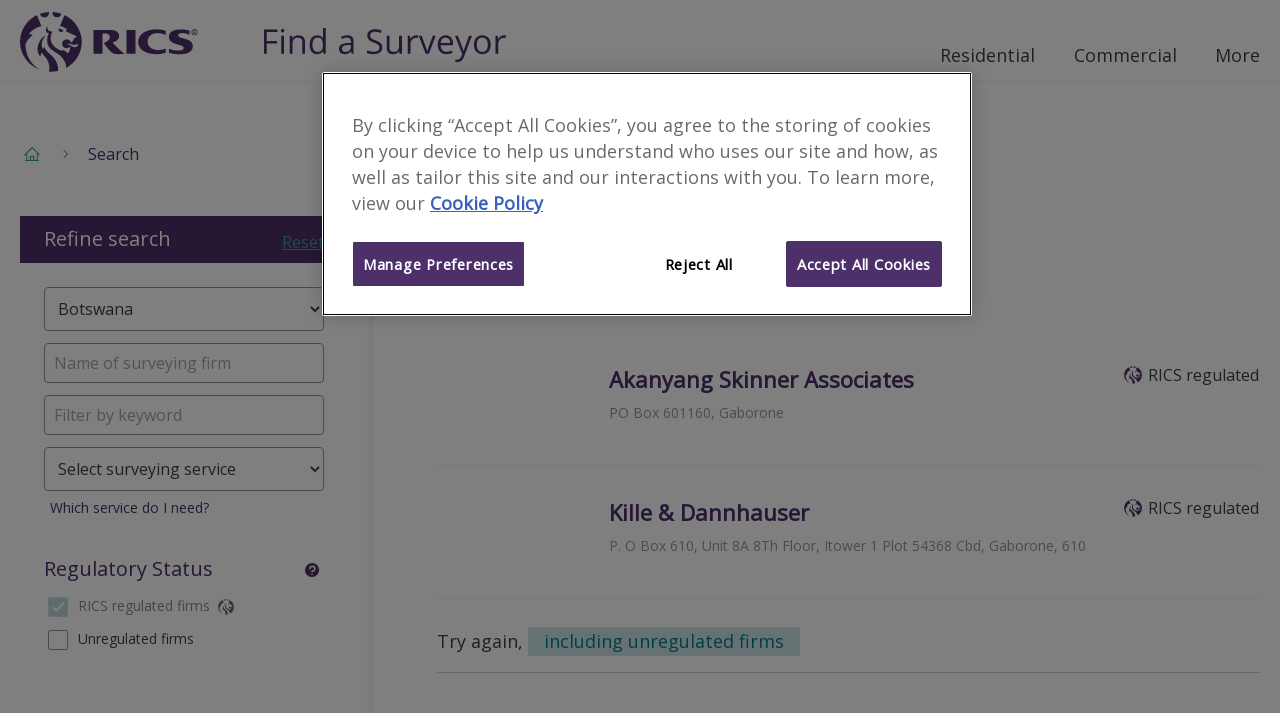

--- FILE ---
content_type: application/javascript
request_url: https://www.ricsfirms.com/dist/js/main.js?v=.vlimaytg1
body_size: 47995
content:
!function(e){var t;"object"==typeof exports&&"undefined"!=typeof module?module.exports=e():"function"==typeof define&&define.amd?define([],e):(t="undefined"!=typeof window?window:"undefined"!=typeof global?global:"undefined"!=typeof self?self:this,t.rics=e())}(function(){return function r(i,s,a){function o(n,e){if(!s[n]){if(!i[n]){var t="function"==typeof require&&require;if(!e&&t)return t(n,!0);if(u)return u(n,!0);throw e=new Error("Cannot find module '"+n+"'"),e.code="MODULE_NOT_FOUND",e}t=s[n]={exports:{}},i[n][0].call(t.exports,function(e){var t=i[n][1][e];return o(t||e)},t,t.exports,r,i,s,a)}return s[n].exports}for(var u="function"==typeof require&&require,e=0;e<a.length;e++)o(a[e]);return o}({1:[function(e,t,f){!function(e,t,n,r,o,i,s,a,u,c,l){!function(){"use strict";f.byteLength=function byteLength(e){var e=getLens(e),t=e[0],e=e[1];return 3*(t+e)/4-e},f.toByteArray=function toByteArray(e){var t,n,r=getLens(e),o=r[0],r=r[1],i=new c(function _byteLength(e,t,n){return 3*(t+n)/4-n}(0,o,r)),s=0,a=0<r?o-4:o;for(n=0;n<a;n+=4)t=u[e.charCodeAt(n)]<<18|u[e.charCodeAt(n+1)]<<12|u[e.charCodeAt(n+2)]<<6|u[e.charCodeAt(n+3)],i[s++]=t>>16&255,i[s++]=t>>8&255,i[s++]=255&t;2===r&&(t=u[e.charCodeAt(n)]<<2|u[e.charCodeAt(n+1)]>>4,i[s++]=255&t);1===r&&(t=u[e.charCodeAt(n)]<<10|u[e.charCodeAt(n+1)]<<4|u[e.charCodeAt(n+2)]>>2,i[s++]=t>>8&255,i[s++]=255&t);return i},f.fromByteArray=function fromByteArray(e){for(var t,n=e.length,r=n%3,o=[],i=0,s=n-r;i<s;i+=16383)o.push(function encodeChunk(e,t,n){for(var r,o=[],i=t;i<n;i+=3)r=(e[i]<<16&16711680)+(e[i+1]<<8&65280)+(255&e[i+2]),o.push(function tripletToBase64(e){return a[e>>18&63]+a[e>>12&63]+a[e>>6&63]+a[63&e]}(r));return o.join("")}(e,i,s<i+16383?s:i+16383));1==r?(t=e[n-1],o.push(a[t>>2]+a[t<<4&63]+"==")):2==r&&(t=(e[n-2]<<8)+e[n-1],o.push(a[t>>10]+a[t>>4&63]+a[t<<2&63]+"="));return o.join("")};for(var a=[],u=[],c="undefined"!=typeof Uint8Array?Uint8Array:Array,e="ABCDEFGHIJKLMNOPQRSTUVWXYZabcdefghijklmnopqrstuvwxyz0123456789+/",t=0,n=e.length;t<n;++t)a[t]=e[t],u[e.charCodeAt(t)]=t;function getLens(e){var t=e.length;if(0<t%4)throw new Error("Invalid string. Length must be a multiple of 4");e=e.indexOf("="),-1===e&&(e=t),t=e===t?0:4-e%4;return[e,t]}u["-".charCodeAt(0)]=62,u["_".charCodeAt(0)]=63}.call(this)}.call(this,e("_process"),"undefined"!=typeof global?global:"undefined"!=typeof self?self:"undefined"!=typeof window?window:{},e("buffer").Buffer,arguments[3],arguments[4],arguments[5],arguments[6],e("timers").setImmediate,e("timers").clearImmediate,"/node_modules/base64-js/index.js","/node_modules/base64-js")},{_process:21,buffer:2,timers:23}],2:[function(f,e,p){!function(e,t,n,r,o,i,s,a,u,c,l){!function(){"use strict";var o=f("base64-js"),i=f("ieee754"),t=(p.Buffer=Buffer,p.SlowBuffer=function SlowBuffer(e){+e!=e&&(e=0);return Buffer.alloc(+e)},p.INSPECT_MAX_BYTES=50,2147483647);function createBuffer(e){if(t<e)throw new RangeError('The value "'+e+'" is invalid for option "size"');e=new Uint8Array(e);return e.__proto__=Buffer.prototype,e}function Buffer(e,t,n){if("number"!=typeof e)return from(e,t,n);if("string"==typeof t)throw new TypeError('The "string" argument must be of type string. Received type number');return allocUnsafe(e)}function from(e,t,n){if("string"==typeof e)return function fromString(e,t){"string"==typeof t&&""!==t||(t="utf8");if(!Buffer.isEncoding(t))throw new TypeError("Unknown encoding: "+t);var n=0|byteLength(e,t),r=createBuffer(n),e=r.write(e,t);e!==n&&(r=r.slice(0,e));return r}(e,t);if(ArrayBuffer.isView(e))return fromArrayLike(e);if(null==e)throw TypeError("The first argument must be one of type string, Buffer, ArrayBuffer, Array, or Array-like Object. Received type "+typeof e);if(isInstance(e,ArrayBuffer)||e&&isInstance(e.buffer,ArrayBuffer))return function fromArrayBuffer(e,t,n){if(t<0||e.byteLength<t)throw new RangeError('"offset" is outside of buffer bounds');if(e.byteLength<t+(n||0))throw new RangeError('"length" is outside of buffer bounds');e=void 0===t&&void 0===n?new Uint8Array(e):void 0===n?new Uint8Array(e,t):new Uint8Array(e,t,n);return e.__proto__=Buffer.prototype,e}(e,t,n);if("number"==typeof e)throw new TypeError('The "value" argument must not be of type number. Received type number');var r=e.valueOf&&e.valueOf();if(null!=r&&r!==e)return Buffer.from(r,t,n);r=function fromObject(e){{var t,n;if(Buffer.isBuffer(e))return t=0|checked(e.length),n=createBuffer(t),0!==n.length&&e.copy(n,0,0,t),n}if(void 0!==e.length)return"number"!=typeof e.length||numberIsNaN(e.length)?createBuffer(0):fromArrayLike(e);if("Buffer"===e.type&&Array.isArray(e.data))return fromArrayLike(e.data)}(e);if(r)return r;if("undefined"!=typeof Symbol&&null!=Symbol.toPrimitive&&"function"==typeof e[Symbol.toPrimitive])return Buffer.from(e[Symbol.toPrimitive]("string"),t,n);throw new TypeError("The first argument must be one of type string, Buffer, ArrayBuffer, Array, or Array-like Object. Received type "+typeof e)}function assertSize(e){if("number"!=typeof e)throw new TypeError('"size" argument must be of type number');if(e<0)throw new RangeError('The value "'+e+'" is invalid for option "size"')}function allocUnsafe(e){return assertSize(e),createBuffer(e<0?0:0|checked(e))}function fromArrayLike(e){for(var t=e.length<0?0:0|checked(e.length),n=createBuffer(t),r=0;r<t;r+=1)n[r]=255&e[r];return n}function checked(e){if(t<=e)throw new RangeError("Attempt to allocate Buffer larger than maximum size: 0x"+t.toString(16)+" bytes");return 0|e}function byteLength(e,t){if(Buffer.isBuffer(e))return e.length;if(ArrayBuffer.isView(e)||isInstance(e,ArrayBuffer))return e.byteLength;if("string"!=typeof e)throw new TypeError('The "string" argument must be one of type string, Buffer, or ArrayBuffer. Received type '+typeof e);var n=e.length,r=2<arguments.length&&!0===arguments[2];if(!r&&0===n)return 0;for(var o=!1;;)switch(t){case"ascii":case"latin1":case"binary":return n;case"utf8":case"utf-8":return utf8ToBytes(e).length;case"ucs2":case"ucs-2":case"utf16le":case"utf-16le":return 2*n;case"hex":return n>>>1;case"base64":return base64ToBytes(e).length;default:if(o)return r?-1:utf8ToBytes(e).length;t=(""+t).toLowerCase(),o=!0}}function slowToString(e,t,n){var r=!1;if((void 0===t||t<0)&&(t=0),t>this.length)return"";if((void 0===n||n>this.length)&&(n=this.length),n<=0)return"";if(n>>>=0,t>>>=0,n<=t)return"";for(e=e||"utf8";;)switch(e){case"hex":return function hexSlice(e,t,n){var r=e.length;(!t||t<0)&&(t=0);(!n||n<0||r<n)&&(n=r);for(var o="",i=t;i<n;++i)o+=function toHex(e){return e<16?"0"+e.toString(16):e.toString(16)}(e[i]);return o}(this,t,n);case"utf8":case"utf-8":return utf8Slice(this,t,n);case"ascii":return function asciiSlice(e,t,n){var r="";n=Math.min(e.length,n);for(var o=t;o<n;++o)r+=String.fromCharCode(127&e[o]);return r}(this,t,n);case"latin1":case"binary":return function latin1Slice(e,t,n){var r="";n=Math.min(e.length,n);for(var o=t;o<n;++o)r+=String.fromCharCode(e[o]);return r}(this,t,n);case"base64":return function base64Slice(e,t,n){return 0===t&&n===e.length?o.fromByteArray(e):o.fromByteArray(e.slice(t,n))}(this,t,n);case"ucs2":case"ucs-2":case"utf16le":case"utf-16le":return function utf16leSlice(e,t,n){for(var r=e.slice(t,n),o="",i=0;i<r.length;i+=2)o+=String.fromCharCode(r[i]+256*r[i+1]);return o}(this,t,n);default:if(r)throw new TypeError("Unknown encoding: "+e);e=(e+"").toLowerCase(),r=!0}}function swap(e,t,n){var r=e[t];e[t]=e[n],e[n]=r}function bidirectionalIndexOf(e,t,n,r,o){if(0===e.length)return-1;if("string"==typeof n?(r=n,n=0):2147483647<n?n=2147483647:n<-2147483648&&(n=-2147483648),n=+n,numberIsNaN(n)&&(n=o?0:e.length-1),n<0&&(n=e.length+n),n>=e.length){if(o)return-1;n=e.length-1}else if(n<0){if(!o)return-1;n=0}if("string"==typeof t&&(t=Buffer.from(t,r)),Buffer.isBuffer(t))return 0===t.length?-1:arrayIndexOf(e,t,n,r,o);if("number"==typeof t)return t&=255,"function"==typeof Uint8Array.prototype.indexOf?(o?Uint8Array.prototype.indexOf:Uint8Array.prototype.lastIndexOf).call(e,t,n):arrayIndexOf(e,[t],n,r,o);throw new TypeError("val must be string, number or Buffer")}function arrayIndexOf(e,t,n,r,o){var i=1,s=e.length,a=t.length;if(void 0!==r&&(r=String(r).toLowerCase(),"ucs2"===r||"ucs-2"===r||"utf16le"===r||"utf-16le"===r)){if(e.length<2||t.length<2)return-1;i=2,s/=2,a/=2,n/=2}function read(e,t){return 1===i?e[t]:e.readUInt16BE(t*i)}if(o)for(var u=-1,c=n;c<s;c++)if(read(e,c)===read(t,-1===u?0:c-u)){if(-1===u&&(u=c),c-u+1===a)return u*i}else-1!==u&&(c-=c-u),u=-1;else for(s<n+a&&(n=s-a),c=n;0<=c;c--){for(var l=!0,f=0;f<a;f++)if(read(e,c+f)!==read(t,f)){l=!1;break}if(l)return c}return-1}function asciiWrite(e,t,n,r){return blitBuffer(function asciiToBytes(e){for(var t=[],n=0;n<e.length;++n)t.push(255&e.charCodeAt(n));return t}(t),e,n,r)}function ucs2Write(e,t,n,r){return blitBuffer(function utf16leToBytes(e,t){for(var n,r,o=[],i=0;i<e.length&&!((t-=2)<0);++i)r=e.charCodeAt(i),n=r>>8,r=r%256,o.push(r),o.push(n);return o}(t,e.length-n),e,n,r)}function utf8Slice(e,t,n){n=Math.min(e.length,n);for(var r=[],o=t;o<n;){var i,s,a,u,c=e[o],l=null,f=239<c?4:223<c?3:191<c?2:1;if(o+f<=n)switch(f){case 1:c<128&&(l=c);break;case 2:i=e[o+1],128==(192&i)&&(u=(31&c)<<6|63&i,127<u)&&(l=u);break;case 3:i=e[o+1],s=e[o+2],128==(192&i)&&128==(192&s)&&(u=(15&c)<<12|(63&i)<<6|63&s,2047<u)&&(u<55296||57343<u)&&(l=u);break;case 4:i=e[o+1],s=e[o+2],a=e[o+3],128==(192&i)&&128==(192&s)&&128==(192&a)&&(u=(15&c)<<18|(63&i)<<12|(63&s)<<6|63&a,65535<u)&&u<1114112&&(l=u)}null===l?(l=65533,f=1):65535<l&&(l-=65536,r.push(l>>>10&1023|55296),l=56320|1023&l),r.push(l),o+=f}return function decodeCodePointsArray(e){var t=e.length;if(t<=d)return String.fromCharCode.apply(String,e);var n="",r=0;for(;r<t;)n+=String.fromCharCode.apply(String,e.slice(r,r+=d));return n}(r)}p.kMaxLength=t,Buffer.TYPED_ARRAY_SUPPORT=function typedArraySupport(){try{var e=new Uint8Array(1);return e.__proto__={__proto__:Uint8Array.prototype,foo:function(){return 42}},42===e.foo()}catch(e){return!1}}(),Buffer.TYPED_ARRAY_SUPPORT||"undefined"==typeof console||"function"!=typeof console.error||console.error("This browser lacks typed array (Uint8Array) support which is required by `buffer` v5.x. Use `buffer` v4.x if you require old browser support."),Object.defineProperty(Buffer.prototype,"parent",{enumerable:!0,get:function(){if(Buffer.isBuffer(this))return this.buffer}}),Object.defineProperty(Buffer.prototype,"offset",{enumerable:!0,get:function(){if(Buffer.isBuffer(this))return this.byteOffset}}),"undefined"!=typeof Symbol&&null!=Symbol.species&&Buffer[Symbol.species]===Buffer&&Object.defineProperty(Buffer,Symbol.species,{value:null,configurable:!0,enumerable:!1,writable:!1}),Buffer.poolSize=8192,Buffer.from=from,Buffer.prototype.__proto__=Uint8Array.prototype,Buffer.__proto__=Uint8Array,Buffer.alloc=function alloc(e,t,n){return assertSize(e),!(e<=0)&&void 0!==t?"string"==typeof n?createBuffer(e).fill(t,n):createBuffer(e).fill(t):createBuffer(e)},Buffer.allocUnsafe=allocUnsafe,Buffer.allocUnsafeSlow=allocUnsafe,Buffer.isBuffer=function isBuffer(e){return null!=e&&!0===e._isBuffer&&e!==Buffer.prototype},Buffer.compare=function compare(e,t){if(isInstance(e,Uint8Array)&&(e=Buffer.from(e,e.offset,e.byteLength)),isInstance(t,Uint8Array)&&(t=Buffer.from(t,t.offset,t.byteLength)),!Buffer.isBuffer(e)||!Buffer.isBuffer(t))throw new TypeError('The "buf1", "buf2" arguments must be one of type Buffer or Uint8Array');if(e===t)return 0;for(var n=e.length,r=t.length,o=0,i=Math.min(n,r);o<i;++o)if(e[o]!==t[o]){n=e[o],r=t[o];break}return n<r?-1:r<n?1:0},Buffer.isEncoding=function isEncoding(e){switch(String(e).toLowerCase()){case"hex":case"utf8":case"utf-8":case"ascii":case"latin1":case"binary":case"base64":case"ucs2":case"ucs-2":case"utf16le":case"utf-16le":return!0;default:return!1}},Buffer.concat=function concat(e,t){if(!Array.isArray(e))throw new TypeError('"list" argument must be an Array of Buffers');if(0===e.length)return Buffer.alloc(0);if(void 0===t)for(t=0,o=0;o<e.length;++o)t+=e[o].length;for(var n=Buffer.allocUnsafe(t),r=0,o=0;o<e.length;++o){var i=e[o];if(isInstance(i,Uint8Array)&&(i=Buffer.from(i)),!Buffer.isBuffer(i))throw new TypeError('"list" argument must be an Array of Buffers');i.copy(n,r),r+=i.length}return n},Buffer.byteLength=byteLength,Buffer.prototype._isBuffer=!0,Buffer.prototype.swap16=function swap16(){var e=this.length;if(e%2!=0)throw new RangeError("Buffer size must be a multiple of 16-bits");for(var t=0;t<e;t+=2)swap(this,t,t+1);return this},Buffer.prototype.swap32=function swap32(){var e=this.length;if(e%4!=0)throw new RangeError("Buffer size must be a multiple of 32-bits");for(var t=0;t<e;t+=4)swap(this,t,t+3),swap(this,t+1,t+2);return this},Buffer.prototype.swap64=function swap64(){var e=this.length;if(e%8!=0)throw new RangeError("Buffer size must be a multiple of 64-bits");for(var t=0;t<e;t+=8)swap(this,t,t+7),swap(this,t+1,t+6),swap(this,t+2,t+5),swap(this,t+3,t+4);return this},Buffer.prototype.toString=function toString(){var e=this.length;return 0===e?"":0===arguments.length?utf8Slice(this,0,e):slowToString.apply(this,arguments)},Buffer.prototype.toLocaleString=Buffer.prototype.toString,Buffer.prototype.equals=function equals(e){if(Buffer.isBuffer(e))return this===e||0===Buffer.compare(this,e);throw new TypeError("Argument must be a Buffer")},Buffer.prototype.inspect=function inspect(){var e="",t=p.INSPECT_MAX_BYTES,e=this.toString("hex",0,t).replace(/(.{2})/g,"$1 ").trim();return this.length>t&&(e+=" ... "),"<Buffer "+e+">"},Buffer.prototype.compare=function compare(e,t,n,r,o){if(isInstance(e,Uint8Array)&&(e=Buffer.from(e,e.offset,e.byteLength)),!Buffer.isBuffer(e))throw new TypeError('The "target" argument must be one of type Buffer or Uint8Array. Received type '+typeof e);if(void 0===t&&(t=0),void 0===n&&(n=e?e.length:0),void 0===r&&(r=0),void 0===o&&(o=this.length),t<0||n>e.length||r<0||o>this.length)throw new RangeError("out of range index");if(o<=r&&n<=t)return 0;if(o<=r)return-1;if(n<=t)return 1;if(t>>>=0,n>>>=0,r>>>=0,o>>>=0,this===e)return 0;for(var i=o-r,s=n-t,a=Math.min(i,s),u=this.slice(r,o),c=e.slice(t,n),l=0;l<a;++l)if(u[l]!==c[l]){i=u[l],s=c[l];break}return i<s?-1:s<i?1:0},Buffer.prototype.includes=function includes(e,t,n){return-1!==this.indexOf(e,t,n)},Buffer.prototype.indexOf=function indexOf(e,t,n){return bidirectionalIndexOf(this,e,t,n,!0)},Buffer.prototype.lastIndexOf=function lastIndexOf(e,t,n){return bidirectionalIndexOf(this,e,t,n,!1)},Buffer.prototype.write=function write(e,t,n,r){if(void 0===t)r="utf8",n=this.length,t=0;else if(void 0===n&&"string"==typeof t)r=t,n=this.length,t=0;else{if(!isFinite(t))throw new Error("Buffer.write(string, encoding, offset[, length]) is no longer supported");t>>>=0,isFinite(n)?(n>>>=0,void 0===r&&(r="utf8")):(r=n,n=void 0)}var o=this.length-t;if((void 0===n||o<n)&&(n=o),0<e.length&&(n<0||t<0)||t>this.length)throw new RangeError("Attempt to write outside buffer bounds");r=r||"utf8";for(var i=!1;;)switch(r){case"hex":return function hexWrite(e,t,n,r){n=Number(n)||0;var o=e.length-n,o=((!r||(r=Number(r),o<r))&&(r=o),t.length);o/2<r&&(r=o/2);for(var i=0;i<r;++i){var s=parseInt(t.substr(2*i,2),16);if(numberIsNaN(s))return i;e[n+i]=s}return i}(this,e,t,n);case"utf8":case"utf-8":return function utf8Write(e,t,n,r){return blitBuffer(utf8ToBytes(t,e.length-n),e,n,r)}(this,e,t,n);case"ascii":return asciiWrite(this,e,t,n);case"latin1":case"binary":return asciiWrite(this,e,t,n);case"base64":return function base64Write(e,t,n,r){return blitBuffer(base64ToBytes(t),e,n,r)}(this,e,t,n);case"ucs2":case"ucs-2":case"utf16le":case"utf-16le":return ucs2Write(this,e,t,n);default:if(i)throw new TypeError("Unknown encoding: "+r);r=(""+r).toLowerCase(),i=!0}},Buffer.prototype.toJSON=function toJSON(){return{type:"Buffer",data:Array.prototype.slice.call(this._arr||this,0)}};var d=4096;function checkOffset(e,t,n){if(e%1!=0||e<0)throw new RangeError("offset is not uint");if(n<e+t)throw new RangeError("Trying to access beyond buffer length")}function checkInt(e,t,n,r,o,i){if(!Buffer.isBuffer(e))throw new TypeError('"buffer" argument must be a Buffer instance');if(o<t||t<i)throw new RangeError('"value" argument is out of bounds');if(n+r>e.length)throw new RangeError("Index out of range")}function checkIEEE754(e,t,n,r){if(n+r>e.length)throw new RangeError("Index out of range");if(n<0)throw new RangeError("Index out of range")}function writeFloat(e,t,n,r,o){return t=+t,n>>>=0,o||checkIEEE754(e,0,n,4),i.write(e,t,n,r,23,4),n+4}function writeDouble(e,t,n,r,o){return t=+t,n>>>=0,o||checkIEEE754(e,0,n,8),i.write(e,t,n,r,52,8),n+8}Buffer.prototype.slice=function slice(e,t){var n=this.length,n=(e=~~e,t=void 0===t?n:~~t,e<0?(e+=n,e<0&&(e=0)):n<e&&(e=n),t<0?(t+=n,t<0&&(t=0)):n<t&&(t=n),t<e&&(t=e),this.subarray(e,t));return n.__proto__=Buffer.prototype,n},Buffer.prototype.readUIntLE=function readUIntLE(e,t,n){e>>>=0,t>>>=0,n||checkOffset(e,t,this.length);for(var r=this[e],o=1,i=0;++i<t&&(o*=256);)r+=this[e+i]*o;return r},Buffer.prototype.readUIntBE=function readUIntBE(e,t,n){e>>>=0,t>>>=0,n||checkOffset(e,t,this.length);for(var r=this[e+--t],o=1;0<t&&(o*=256);)r+=this[e+--t]*o;return r},Buffer.prototype.readUInt8=function readUInt8(e,t){return e>>>=0,t||checkOffset(e,1,this.length),this[e]},Buffer.prototype.readUInt16LE=function readUInt16LE(e,t){return e>>>=0,t||checkOffset(e,2,this.length),this[e]|this[e+1]<<8},Buffer.prototype.readUInt16BE=function readUInt16BE(e,t){return e>>>=0,t||checkOffset(e,2,this.length),this[e]<<8|this[e+1]},Buffer.prototype.readUInt32LE=function readUInt32LE(e,t){return e>>>=0,t||checkOffset(e,4,this.length),(this[e]|this[e+1]<<8|this[e+2]<<16)+16777216*this[e+3]},Buffer.prototype.readUInt32BE=function readUInt32BE(e,t){return e>>>=0,t||checkOffset(e,4,this.length),16777216*this[e]+(this[e+1]<<16|this[e+2]<<8|this[e+3])},Buffer.prototype.readIntLE=function readIntLE(e,t,n){e>>>=0,t>>>=0,n||checkOffset(e,t,this.length);for(var r=this[e],o=1,i=0;++i<t&&(o*=256);)r+=this[e+i]*o;return o*=128,o<=r&&(r-=Math.pow(2,8*t)),r},Buffer.prototype.readIntBE=function readIntBE(e,t,n){e>>>=0,t>>>=0,n||checkOffset(e,t,this.length);for(var r=t,o=1,i=this[e+--r];0<r&&(o*=256);)i+=this[e+--r]*o;return o*=128,o<=i&&(i-=Math.pow(2,8*t)),i},Buffer.prototype.readInt8=function readInt8(e,t){return e>>>=0,t||checkOffset(e,1,this.length),128&this[e]?-1*(255-this[e]+1):this[e]},Buffer.prototype.readInt16LE=function readInt16LE(e,t){e>>>=0,t||checkOffset(e,2,this.length);t=this[e]|this[e+1]<<8;return 32768&t?4294901760|t:t},Buffer.prototype.readInt16BE=function readInt16BE(e,t){e>>>=0,t||checkOffset(e,2,this.length);t=this[e+1]|this[e]<<8;return 32768&t?4294901760|t:t},Buffer.prototype.readInt32LE=function readInt32LE(e,t){return e>>>=0,t||checkOffset(e,4,this.length),this[e]|this[e+1]<<8|this[e+2]<<16|this[e+3]<<24},Buffer.prototype.readInt32BE=function readInt32BE(e,t){return e>>>=0,t||checkOffset(e,4,this.length),this[e]<<24|this[e+1]<<16|this[e+2]<<8|this[e+3]},Buffer.prototype.readFloatLE=function readFloatLE(e,t){return e>>>=0,t||checkOffset(e,4,this.length),i.read(this,e,!0,23,4)},Buffer.prototype.readFloatBE=function readFloatBE(e,t){return e>>>=0,t||checkOffset(e,4,this.length),i.read(this,e,!1,23,4)},Buffer.prototype.readDoubleLE=function readDoubleLE(e,t){return e>>>=0,t||checkOffset(e,8,this.length),i.read(this,e,!0,52,8)},Buffer.prototype.readDoubleBE=function readDoubleBE(e,t){return e>>>=0,t||checkOffset(e,8,this.length),i.read(this,e,!1,52,8)},Buffer.prototype.writeUIntLE=function writeUIntLE(e,t,n,r){e=+e,t>>>=0,n>>>=0,r||(r=Math.pow(2,8*n)-1,checkInt(this,e,t,n,r,0));var o=1,i=0;for(this[t]=255&e;++i<n&&(o*=256);)this[t+i]=e/o&255;return t+n},Buffer.prototype.writeUIntBE=function writeUIntBE(e,t,n,r){e=+e,t>>>=0,n>>>=0,r||(r=Math.pow(2,8*n)-1,checkInt(this,e,t,n,r,0));var o=n-1,i=1;for(this[t+o]=255&e;0<=--o&&(i*=256);)this[t+o]=e/i&255;return t+n},Buffer.prototype.writeUInt8=function writeUInt8(e,t,n){return e=+e,t>>>=0,n||checkInt(this,e,t,1,255,0),this[t]=255&e,t+1},Buffer.prototype.writeUInt16LE=function writeUInt16LE(e,t,n){return e=+e,t>>>=0,n||checkInt(this,e,t,2,65535,0),this[t]=255&e,this[t+1]=e>>>8,t+2},Buffer.prototype.writeUInt16BE=function writeUInt16BE(e,t,n){return e=+e,t>>>=0,n||checkInt(this,e,t,2,65535,0),this[t]=e>>>8,this[t+1]=255&e,t+2},Buffer.prototype.writeUInt32LE=function writeUInt32LE(e,t,n){return e=+e,t>>>=0,n||checkInt(this,e,t,4,4294967295,0),this[t+3]=e>>>24,this[t+2]=e>>>16,this[t+1]=e>>>8,this[t]=255&e,t+4},Buffer.prototype.writeUInt32BE=function writeUInt32BE(e,t,n){return e=+e,t>>>=0,n||checkInt(this,e,t,4,4294967295,0),this[t]=e>>>24,this[t+1]=e>>>16,this[t+2]=e>>>8,this[t+3]=255&e,t+4},Buffer.prototype.writeIntLE=function writeIntLE(e,t,n,r){e=+e,t>>>=0,r||(r=Math.pow(2,8*n-1),checkInt(this,e,t,n,r-1,-r));var o=0,i=1,s=0;for(this[t]=255&e;++o<n&&(i*=256);)e<0&&0===s&&0!==this[t+o-1]&&(s=1),this[t+o]=(e/i>>0)-s&255;return t+n},Buffer.prototype.writeIntBE=function writeIntBE(e,t,n,r){e=+e,t>>>=0,r||(r=Math.pow(2,8*n-1),checkInt(this,e,t,n,r-1,-r));var o=n-1,i=1,s=0;for(this[t+o]=255&e;0<=--o&&(i*=256);)e<0&&0===s&&0!==this[t+o+1]&&(s=1),this[t+o]=(e/i>>0)-s&255;return t+n},Buffer.prototype.writeInt8=function writeInt8(e,t,n){return e=+e,t>>>=0,n||checkInt(this,e,t,1,127,-128),e<0&&(e=255+e+1),this[t]=255&e,t+1},Buffer.prototype.writeInt16LE=function writeInt16LE(e,t,n){return e=+e,t>>>=0,n||checkInt(this,e,t,2,32767,-32768),this[t]=255&e,this[t+1]=e>>>8,t+2},Buffer.prototype.writeInt16BE=function writeInt16BE(e,t,n){return e=+e,t>>>=0,n||checkInt(this,e,t,2,32767,-32768),this[t]=e>>>8,this[t+1]=255&e,t+2},Buffer.prototype.writeInt32LE=function writeInt32LE(e,t,n){return e=+e,t>>>=0,n||checkInt(this,e,t,4,2147483647,-2147483648),this[t]=255&e,this[t+1]=e>>>8,this[t+2]=e>>>16,this[t+3]=e>>>24,t+4},Buffer.prototype.writeInt32BE=function writeInt32BE(e,t,n){return e=+e,t>>>=0,n||checkInt(this,e,t,4,2147483647,-2147483648),e<0&&(e=4294967295+e+1),this[t]=e>>>24,this[t+1]=e>>>16,this[t+2]=e>>>8,this[t+3]=255&e,t+4},Buffer.prototype.writeFloatLE=function writeFloatLE(e,t,n){return writeFloat(this,e,t,!0,n)},Buffer.prototype.writeFloatBE=function writeFloatBE(e,t,n){return writeFloat(this,e,t,!1,n)},Buffer.prototype.writeDoubleLE=function writeDoubleLE(e,t,n){return writeDouble(this,e,t,!0,n)},Buffer.prototype.writeDoubleBE=function writeDoubleBE(e,t,n){return writeDouble(this,e,t,!1,n)},Buffer.prototype.copy=function copy(e,t,n,r){if(!Buffer.isBuffer(e))throw new TypeError("argument should be a Buffer");if(n=n||0,r||0===r||(r=this.length),t>=e.length&&(t=e.length),t=t||0,0<r&&r<n&&(r=n),r===n)return 0;if(0===e.length||0===this.length)return 0;if(t<0)throw new RangeError("targetStart out of bounds");if(n<0||n>=this.length)throw new RangeError("Index out of range");if(r<0)throw new RangeError("sourceEnd out of bounds");r>this.length&&(r=this.length),e.length-t<r-n&&(r=e.length-t+n);var o=r-n;if(this===e&&"function"==typeof Uint8Array.prototype.copyWithin)this.copyWithin(t,n,r);else if(this===e&&n<t&&t<r)for(var i=o-1;0<=i;--i)e[i+t]=this[i+n];else Uint8Array.prototype.set.call(e,this.subarray(n,r),t);return o},Buffer.prototype.fill=function fill(e,t,n,r){if("string"==typeof e){if("string"==typeof t?(r=t,t=0,n=this.length):"string"==typeof n&&(r=n,n=this.length),void 0!==r&&"string"!=typeof r)throw new TypeError("encoding must be a string");if("string"==typeof r&&!Buffer.isEncoding(r))throw new TypeError("Unknown encoding: "+r);var o;1===e.length&&(o=e.charCodeAt(0),"utf8"===r&&o<128||"latin1"===r)&&(e=o)}else"number"==typeof e&&(e&=255);if(t<0||this.length<t||this.length<n)throw new RangeError("Out of range index");var i;if(!(n<=t))if(t>>>=0,n=void 0===n?this.length:n>>>0,e=e||0,"number"==typeof e)for(i=t;i<n;++i)this[i]=e;else{var s=Buffer.isBuffer(e)?e:Buffer.from(e,r),a=s.length;if(0===a)throw new TypeError('The value "'+e+'" is invalid for argument "value"');for(i=0;i<n-t;++i)this[i+t]=s[i%a]}return this};var n=/[^+/0-9A-Za-z-_]/g;function utf8ToBytes(e,t){t=t||1/0;for(var n,r=e.length,o=null,i=[],s=0;s<r;++s){if(n=e.charCodeAt(s),55295<n&&n<57344){if(!o){if(56319<n){-1<(t-=3)&&i.push(239,191,189);continue}if(s+1===r){-1<(t-=3)&&i.push(239,191,189);continue}o=n;continue}if(n<56320){-1<(t-=3)&&i.push(239,191,189),o=n;continue}n=65536+(o-55296<<10|n-56320)}else o&&-1<(t-=3)&&i.push(239,191,189);if(o=null,n<128){if(--t<0)break;i.push(n)}else if(n<2048){if((t-=2)<0)break;i.push(n>>6|192,63&n|128)}else if(n<65536){if((t-=3)<0)break;i.push(n>>12|224,n>>6&63|128,63&n|128)}else{if(!(n<1114112))throw new Error("Invalid code point");if((t-=4)<0)break;i.push(n>>18|240,n>>12&63|128,n>>6&63|128,63&n|128)}}return i}function base64ToBytes(e){return o.toByteArray(function base64clean(e){if(e=e.split("=")[0],e=e.trim().replace(n,""),e.length<2)return"";for(;e.length%4!=0;)e+="=";return e}(e))}function blitBuffer(e,t,n,r){for(var o=0;o<r&&!(o+n>=t.length||o>=e.length);++o)t[o+n]=e[o];return o}function isInstance(e,t){return e instanceof t||null!=e&&null!=e.constructor&&null!=e.constructor.name&&e.constructor.name===t.name}function numberIsNaN(e){return e!=e}}.call(this)}.call(this,f("_process"),"undefined"!=typeof global?global:"undefined"!=typeof self?self:"undefined"!=typeof window?window:{},f("buffer").Buffer,arguments[3],arguments[4],arguments[5],arguments[6],f("timers").setImmediate,f("timers").clearImmediate,"/node_modules/buffer/index.js","/node_modules/buffer")},{_process:21,"base64-js":1,buffer:2,ieee754:3,timers:23}],3:[function(e,t,f){!function(e,t,n,r,o,i,s,a,u,c,l){!function(){f.read=function(e,t,n,r,o){var i,s,a=8*o-r-1,u=(1<<a)-1,c=u>>1,l=-7,f=n?o-1:0,d=n?-1:1,o=e[t+f];for(f+=d,i=o&(1<<-l)-1,o>>=-l,l+=a;0<l;i=256*i+e[t+f],f+=d,l-=8);for(s=i&(1<<-l)-1,i>>=-l,l+=r;0<l;s=256*s+e[t+f],f+=d,l-=8);if(0===i)i=1-c;else{if(i===u)return s?NaN:1/0*(o?-1:1);s+=Math.pow(2,r),i-=c}return(o?-1:1)*s*Math.pow(2,i-r)},f.write=function(e,t,n,r,o,i){var s,a,u=8*i-o-1,c=(1<<u)-1,l=c>>1,f=23===o?Math.pow(2,-24)-Math.pow(2,-77):0,d=r?0:i-1,p=r?1:-1,i=t<0||0===t&&1/t<0?1:0;for(t=Math.abs(t),isNaN(t)||t===1/0?(a=isNaN(t)?1:0,s=c):(s=Math.floor(Math.log(t)/Math.LN2),t*(r=Math.pow(2,-s))<1&&(s--,r*=2),t+=1<=s+l?f/r:f*Math.pow(2,1-l),2<=t*r&&(s++,r/=2),c<=s+l?(a=0,s=c):1<=s+l?(a=(t*r-1)*Math.pow(2,o),s+=l):(a=t*Math.pow(2,l-1)*Math.pow(2,o),s=0));8<=o;e[n+d]=255&a,d+=p,a/=256,o-=8);for(s=s<<o|a,u+=o;0<u;e[n+d]=255&s,d+=p,s/=256,u-=8);e[n+d-p]|=128*i}}.call(this)}.call(this,e("_process"),"undefined"!=typeof global?global:"undefined"!=typeof self?self:"undefined"!=typeof window?window:{},e("buffer").Buffer,arguments[3],arguments[4],arguments[5],arguments[6],e("timers").setImmediate,e("timers").clearImmediate,"/node_modules/ieee754/index.js","/node_modules/ieee754")},{_process:21,buffer:2,timers:23}],4:[function(f,d,e){!function(e,t,n,r,o,i,s,a,u,c,l){!function(){!function(e){"use strict";"object"==typeof d&&d.exports?d.exports=e(f("jquery")):jQuery&&!jQuery.fn.hoverIntent&&e(jQuery)}(function(o){"use strict";function l4(e){return"function"==typeof e}var i,s,a={interval:100,sensitivity:6,timeout:0},c=0,l=function(e){i=e.pageX,s=e.pageY},f=function(e,t,n,r){if(Math.sqrt((n.pX-i)*(n.pX-i)+(n.pY-s)*(n.pY-s))<r.sensitivity)return t.off(n.event,l),delete n.timeoutId,n.isActive=!0,e.pageX=i,e.pageY=s,delete n.pX,delete n.pY,r.over.apply(t[0],[e]);n.pX=i,n.pY=s,n.timeoutId=setTimeout(function(){f(e,t,n,r)},r.interval)};o.fn.hoverIntent=function(e,t,n){function C4(e){var i=o.extend({},e),s=o(this),t=s.data("hoverIntent"),a=(t||s.data("hoverIntent",t={}),t[r]),t=(a||(t[r]=a={id:r}),a.timeoutId&&(a.timeoutId=clearTimeout(a.timeoutId)),a.event="mousemove.hoverIntent.hoverIntent"+r);"mouseenter"===e.type?a.isActive||(a.pX=i.pageX,a.pY=i.pageY,s.off(t,l).on(t,l),a.timeoutId=setTimeout(function(){f(i,s,a,u)},u.interval)):a.isActive&&(s.off(t,l),a.timeoutId=setTimeout(function(){var e,t,n,r,o;e=i,t=s,n=a,r=u.out,o=t.data("hoverIntent"),o&&delete o[n.id],r.apply(t[0],[e])},u.timeout))}var r=c++,u=o.extend({},a);o.isPlainObject(e)?(u=o.extend(u,e),l4(u.out)||(u.out=u.over)):u=l4(t)?o.extend(u,{over:e,out:t,selector:n}):o.extend(u,{over:e,out:e,selector:t});return this.on({"mouseenter.hoverIntent":C4,"mouseleave.hoverIntent":C4},u.selector)}})}.call(this)}.call(this,f("_process"),"undefined"!=typeof global?global:"undefined"!=typeof self?self:"undefined"!=typeof window?window:{},f("buffer").Buffer,arguments[3],arguments[4],arguments[5],arguments[6],f("timers").setImmediate,f("timers").clearImmediate,"/node_modules/jquery-hoverintent/jquery.hoverIntent.js","/node_modules/jquery-hoverintent")},{_process:21,buffer:2,jquery:5,timers:23}],5:[function(e,f,t){!function(e,t,n,r,o,i,s,a,u,c,l){!function(){!function(e,t){"use strict";"object"==typeof f&&"object"==typeof f.exports?f.exports=e.document?t(e,!0):function(e){if(e.document)return t(e);throw new Error("jQuery requires a window with a document")}:t(e)}("undefined"!=typeof window?window:this,function(x,c){"use strict";var t=[],S=Object.getPrototypeOf,s=t.slice,I=t.flat?function(e){return t.flat.call(e)}:function(e){return t.concat.apply([],e)},B=t.push,v=t.indexOf,N={},D=N.toString,O=N.hasOwnProperty,L=O.toString,$=L.call(Object),m={},g=function isFunction(e){return"function"==typeof e&&"number"!=typeof e.nodeType&&"function"!=typeof e.item},P=function isWindow(e){return null!=e&&e===e.window},T=x.document,q={type:!0,src:!0,nonce:!0,noModule:!0};function DOMEval(e,t,n){n=n||T;var r,o,i=n.createElement("script");if(i.text=e,t)for(r in q)o=t[r]||t.getAttribute&&t.getAttribute(r),o&&i.setAttribute(r,o);n.head.appendChild(i).parentNode.removeChild(i)}function toType(e){return null==e?e+"":"object"==typeof e||"function"==typeof e?N[D.call(e)]||"object":typeof e}var M=/HTML$/i,j=function(e,t){return new j.fn.init(e,t)};function isArrayLike(e){var t=!!e&&"length"in e&&e.length,n=toType(e);return!g(e)&&!P(e)&&("array"===n||0===t||"number"==typeof t&&0<t&&t-1 in e)}function nodeName(e,t){return e.nodeName&&e.nodeName.toLowerCase()===t.toLowerCase()}j.fn=j.prototype={jquery:"3.7.1",constructor:j,length:0,toArray:function(){return s.call(this)},get:function(e){return null==e?s.call(this):e<0?this[e+this.length]:this[e]},pushStack:function(e){e=j.merge(this.constructor(),e);return e.prevObject=this,e},each:function(e){return j.each(this,e)},map:function(n){return this.pushStack(j.map(this,function(e,t){return n.call(e,t,e)}))},slice:function(){return this.pushStack(s.apply(this,arguments))},first:function(){return this.eq(0)},last:function(){return this.eq(-1)},even:function(){return this.pushStack(j.grep(this,function(e,t){return(t+1)%2}))},odd:function(){return this.pushStack(j.grep(this,function(e,t){return t%2}))},eq:function(e){var t=this.length,e=+e+(e<0?t:0);return this.pushStack(0<=e&&e<t?[this[e]]:[])},end:function(){return this.prevObject||this.constructor()},push:B,sort:t.sort,splice:t.splice},j.extend=j.fn.extend=function(){var e,t,n,r,o,i=arguments[0]||{},s=1,a=arguments.length,u=!1;for("boolean"==typeof i&&(u=i,i=arguments[s]||{},s++),"object"==typeof i||g(i)||(i={}),s===a&&(i=this,s--);s<a;s++)if(null!=(e=arguments[s]))for(t in e)n=e[t],"__proto__"!==t&&i!==n&&(u&&n&&(j.isPlainObject(n)||(r=Array.isArray(n)))?(o=i[t],o=r&&!Array.isArray(o)?[]:r||j.isPlainObject(o)?o:{},r=!1,i[t]=j.extend(u,o,n)):void 0!==n&&(i[t]=n));return i},j.extend({expando:"jQuery"+("3.7.1"+Math.random()).replace(/\D/g,""),isReady:!0,error:function(e){throw new Error(e)},noop:function(){},isPlainObject:function(e){return!(!e||"[object Object]"!==D.call(e)||(e=S(e),e&&(e=O.call(e,"constructor")&&e.constructor,"function"!=typeof e||L.call(e)!==$)))},isEmptyObject:function(e){for(var t in e)return!1;return!0},globalEval:function(e,t,n){DOMEval(e,{nonce:t&&t.nonce},n)},each:function(e,t){var n,r=0;if(isArrayLike(e))for(n=e.length;r<n&&!1!==t.call(e[r],r,e[r]);r++);else for(r in e)if(!1===t.call(e[r],r,e[r]))break;return e},text:function(e){var t,n="",r=0,o=e.nodeType;if(!o)for(;t=e[r++];)n+=j.text(t);return 1===o||11===o?e.textContent:9===o?e.documentElement.textContent:3===o||4===o?e.nodeValue:n},makeArray:function(e,t){t=t||[];return null!=e&&(isArrayLike(Object(e))?j.merge(t,"string"==typeof e?[e]:e):B.call(t,e)),t},inArray:function(e,t,n){return null==t?-1:v.call(t,e,n)},isXMLDoc:function(e){var t=e&&e.namespaceURI,e=e&&(e.ownerDocument||e).documentElement;return!M.test(t||e&&e.nodeName||"HTML")},merge:function(e,t){for(var n=+t.length,r=0,o=e.length;r<n;r++)e[o++]=t[r];return e.length=o,e},grep:function(e,t,n){for(var r,o=[],i=0,s=e.length,a=!n;i<s;i++)r=!t(e[i],i),r!=a&&o.push(e[i]);return o},map:function(e,t,n){var r,o,i=0,s=[];if(isArrayLike(e))for(r=e.length;i<r;i++)o=t(e[i],i,n),null!=o&&s.push(o);else for(i in e)o=t(e[i],i,n),null!=o&&s.push(o);return I(s)},guid:1,support:m}),"function"==typeof Symbol&&(j.fn[Symbol.iterator]=t[Symbol.iterator]),j.each("Boolean Number String Function Array Date RegExp Object Error Symbol".split(" "),function(e,t){N["[object "+t+"]"]=t.toLowerCase()});var F=t.pop,H=t.sort,R=t.splice,n="[\\x20\\t\\r\\n\\f]",U=new RegExp("^"+n+"+|((?:^|[^\\\\])(?:\\\\.)*)"+n+"+$","g"),W=(j.contains=function(e,t){t=t&&t.parentNode;return e===t||!(!t||1!==t.nodeType||!(e.contains?e.contains(t):e.compareDocumentPosition&&16&e.compareDocumentPosition(t)))},/([\0-\x1f\x7f]|^-?\d)|^-$|[^\x80-\uFFFF\w-]/g);function fcssescape(e,t){return t?"\0"===e?"�":e.slice(0,-1)+"\\"+e.charCodeAt(e.length-1).toString(16)+" ":"\\"+e}j.escapeSelector=function(e){return(e+"").replace(W,fcssescape)};var z,w,X,V,G,C,r,_,d,Y,o=T,Q=B,E=Q,b=j.expando,k=0,J=0,K=createCache(),Z=createCache(),ee=createCache(),te=createCache(),ne=function(e,t){return e===t&&(G=!0),0},re="checked|selected|async|autofocus|autoplay|controls|defer|disabled|hidden|ismap|loop|multiple|open|readonly|required|scoped",e="(?:\\\\[\\da-fA-F]{1,6}"+n+"?|\\\\[^\\r\\n\\f]|[\\w-]|[^\0-\\x7f])+",oe="\\["+n+"*("+e+")(?:"+n+"*([*^$|!~]?=)"+n+"*(?:'((?:\\\\.|[^\\\\'])*)'|\"((?:\\\\.|[^\\\\\"])*)\"|("+e+"))|)"+n+"*\\]",i=":("+e+")(?:\\((('((?:\\\\.|[^\\\\'])*)'|\"((?:\\\\.|[^\\\\\"])*)\")|((?:\\\\.|[^\\\\()[\\]]|"+oe+")*)|.*)\\)|)",ie=new RegExp(n+"+","g"),se=new RegExp("^"+n+"*,"+n+"*"),ae=new RegExp("^"+n+"*([>+~]|"+n+")"+n+"*"),ue=new RegExp(n+"|>"),ce=new RegExp(i),le=new RegExp("^"+e+"$"),fe={ID:new RegExp("^#("+e+")"),CLASS:new RegExp("^\\.("+e+")"),TAG:new RegExp("^("+e+"|[*])"),ATTR:new RegExp("^"+oe),PSEUDO:new RegExp("^"+i),CHILD:new RegExp("^:(only|first|last|nth|nth-last)-(child|of-type)(?:\\("+n+"*(even|odd|(([+-]|)(\\d*)n|)"+n+"*(?:([+-]|)"+n+"*(\\d+)|))"+n+"*\\)|)","i"),bool:new RegExp("^(?:"+re+")$","i"),needsContext:new RegExp("^"+n+"*[>+~]|:(even|odd|eq|gt|lt|nth|first|last)(?:\\("+n+"*((?:-\\d)?\\d*)"+n+"*\\)|)(?=[^-]|$)","i")},de=/^(?:input|select|textarea|button)$/i,pe=/^h\d$/i,he=/^(?:#([\w-]+)|(\w+)|\.([\w-]+))$/,me=/[+~]/,f=new RegExp("\\\\[\\da-fA-F]{1,6}"+n+"?|\\\\([^\\r\\n\\f])","g"),p=function(e,t){e="0x"+e.slice(1)-65536;return t||(e<0?String.fromCharCode(65536+e):String.fromCharCode(e>>10|55296,1023&e|56320))},ge=function(){setDocument()},ye=addCombinator(function(e){return!0===e.disabled&&nodeName(e,"fieldset")},{dir:"parentNode",next:"legend"});try{E.apply(t=s.call(o.childNodes),o.childNodes),t[o.childNodes.length].nodeType}catch(e){E={apply:function(e,t){Q.apply(e,s.call(t))},call:function(e){Q.apply(e,s.call(arguments,1))}}}function find(t,e,n,r){var o,i,s,a,u,c,l=e&&e.ownerDocument,f=e?e.nodeType:9;if(n=n||[],"string"!=typeof t||!t||1!==f&&9!==f&&11!==f)return n;if(!r&&(setDocument(e),e=e||C,_)){if(11!==f&&(a=he.exec(t)))if(o=a[1]){if(9===f){if(!(c=e.getElementById(o)))return n;if(c.id===o)return E.call(n,c),n}else if(l&&(c=l.getElementById(o))&&find.contains(e,c)&&c.id===o)return E.call(n,c),n}else{if(a[2])return E.apply(n,e.getElementsByTagName(t)),n;if((o=a[3])&&e.getElementsByClassName)return E.apply(n,e.getElementsByClassName(o)),n}if(!(te[t+" "]||d&&d.test(t))){if(c=t,l=e,1===f&&(ue.test(t)||ae.test(t))){for(l=me.test(t)&&testContext(e.parentNode)||e,l==e&&m.scope||((s=e.getAttribute("id"))?s=j.escapeSelector(s):e.setAttribute("id",s=b)),u=tokenize(t),i=u.length;i--;)u[i]=(s?"#"+s:":scope")+" "+toSelector(u[i]);c=u.join(",")}try{return E.apply(n,l.querySelectorAll(c)),n}catch(e){te(t,!0)}finally{s===b&&e.removeAttribute("id")}}}return select(t.replace(U,"$1"),e,n,r)}function createCache(){var n=[];function cache(e,t){return n.push(e+" ")>w.cacheLength&&delete cache[n.shift()],cache[e+" "]=t}return cache}function markFunction(e){return e[b]=!0,e}function assert(e){var t=C.createElement("fieldset");try{return!!e(t)}catch(e){return!1}finally{t.parentNode&&t.parentNode.removeChild(t)}}function createDisabledPseudo(t){return function(e){return"form"in e?e.parentNode&&!1===e.disabled?"label"in e?"label"in e.parentNode?e.parentNode.disabled===t:e.disabled===t:e.isDisabled===t||e.isDisabled!==!t&&ye(e)===t:e.disabled===t:"label"in e&&e.disabled===t}}function createPositionalPseudo(s){return markFunction(function(i){return i=+i,markFunction(function(e,t){for(var n,r=s([],e.length,i),o=r.length;o--;)e[n=r[o]]&&(e[n]=!(t[n]=e[n]))})})}function testContext(e){return e&&void 0!==e.getElementsByTagName&&e}function setDocument(e){var e=e?e.ownerDocument||e:o;return e!=C&&9===e.nodeType&&e.documentElement&&(C=e,r=C.documentElement,_=!j.isXMLDoc(C),Y=r.matches||r.webkitMatchesSelector||r.msMatchesSelector,r.msMatchesSelector&&o!=C&&(e=C.defaultView)&&e.top!==e&&e.addEventListener("unload",ge),m.getById=assert(function(e){return r.appendChild(e).id=j.expando,!C.getElementsByName||!C.getElementsByName(j.expando).length}),m.disconnectedMatch=assert(function(e){return Y.call(e,"*")}),m.scope=assert(function(){return C.querySelectorAll(":scope")}),m.cssHas=assert(function(){try{C.querySelector(":has(*,:jqfake)")}catch(e){return 1}}),m.getById?(w.filter.ID=function(e){var t=e.replace(f,p);return function(e){return e.getAttribute("id")===t}},w.find.ID=function(e,t){if(void 0!==t.getElementById&&_)return t=t.getElementById(e),t?[t]:[]}):(w.filter.ID=function(e){var t=e.replace(f,p);return function(e){e=void 0!==e.getAttributeNode&&e.getAttributeNode("id");return e&&e.value===t}},w.find.ID=function(e,t){if(void 0!==t.getElementById&&_){var n,r,o,i=t.getElementById(e);if(i){if(n=i.getAttributeNode("id"),n&&n.value===e)return[i];for(o=t.getElementsByName(e),r=0;i=o[r++];)if(n=i.getAttributeNode("id"),n&&n.value===e)return[i]}return[]}}),w.find.TAG=function(e,t){return void 0!==t.getElementsByTagName?t.getElementsByTagName(e):t.querySelectorAll(e)},w.find.CLASS=function(e,t){if(void 0!==t.getElementsByClassName&&_)return t.getElementsByClassName(e)},d=[],assert(function(e){var t;r.appendChild(e).innerHTML="<a id='"+b+"' href='' disabled='disabled'></a><select id='"+b+"-\r\\' disabled='disabled'><option selected=''></option></select>",e.querySelectorAll("[selected]").length||d.push("\\["+n+"*(?:value|"+re+")"),e.querySelectorAll("[id~="+b+"-]").length||d.push("~="),e.querySelectorAll("a#"+b+"+*").length||d.push(".#.+[+~]"),e.querySelectorAll(":checked").length||d.push(":checked"),t=C.createElement("input"),t.setAttribute("type","hidden"),e.appendChild(t).setAttribute("name","D"),r.appendChild(e).disabled=!0,2!==e.querySelectorAll(":disabled").length&&d.push(":enabled",":disabled"),t=C.createElement("input"),t.setAttribute("name",""),e.appendChild(t),e.querySelectorAll("[name='']").length||d.push("\\["+n+"*name"+n+"*="+n+"*(?:''|\"\")")}),m.cssHas||d.push(":has"),d=d.length&&new RegExp(d.join("|")),ne=function(e,t){var n;return e===t?(G=!0,0):(n=!e.compareDocumentPosition-!t.compareDocumentPosition,n||(n=(e.ownerDocument||e)==(t.ownerDocument||t)?e.compareDocumentPosition(t):1,1&n||!m.sortDetached&&t.compareDocumentPosition(e)===n?e===C||e.ownerDocument==o&&find.contains(o,e)?-1:t===C||t.ownerDocument==o&&find.contains(o,t)?1:V?v.call(V,e)-v.call(V,t):0:4&n?-1:1))}),C}for(z in find.matches=function(e,t){return find(e,null,null,t)},find.matchesSelector=function(e,t){if(setDocument(e),_&&!te[t+" "]&&(!d||!d.test(t)))try{var n=Y.call(e,t);if(n||m.disconnectedMatch||e.document&&11!==e.document.nodeType)return n}catch(e){te(t,!0)}return 0<find(t,C,null,[e]).length},find.contains=function(e,t){return(e.ownerDocument||e)!=C&&setDocument(e),j.contains(e,t)},find.attr=function(e,t){(e.ownerDocument||e)!=C&&setDocument(e);var n=w.attrHandle[t.toLowerCase()],n=n&&O.call(w.attrHandle,t.toLowerCase())?n(e,t,!_):void 0;return void 0!==n?n:e.getAttribute(t)},find.error=function(e){throw new Error("Syntax error, unrecognized expression: "+e)},j.uniqueSort=function(e){var t,n=[],r=0,o=0;if(G=!m.sortStable,V=!m.sortStable&&s.call(e,0),H.call(e,ne),G){for(;t=e[o++];)t===e[o]&&(r=n.push(o));for(;r--;)R.call(e,n[r],1)}return V=null,e},j.fn.uniqueSort=function(){return this.pushStack(j.uniqueSort(s.apply(this)))},w=j.expr={cacheLength:50,createPseudo:markFunction,match:fe,attrHandle:{},find:{},relative:{">":{dir:"parentNode",first:!0}," ":{dir:"parentNode"},"+":{dir:"previousSibling",first:!0},"~":{dir:"previousSibling"}},preFilter:{ATTR:function(e){return e[1]=e[1].replace(f,p),e[3]=(e[3]||e[4]||e[5]||"").replace(f,p),"~="===e[2]&&(e[3]=" "+e[3]+" "),e.slice(0,4)},CHILD:function(e){return e[1]=e[1].toLowerCase(),"nth"===e[1].slice(0,3)?(e[3]||find.error(e[0]),e[4]=+(e[4]?e[5]+(e[6]||1):2*("even"===e[3]||"odd"===e[3])),e[5]=+(e[7]+e[8]||"odd"===e[3])):e[3]&&find.error(e[0]),e},PSEUDO:function(e){var t,n=!e[6]&&e[2];return fe.CHILD.test(e[0])?null:(e[3]?e[2]=e[4]||e[5]||"":n&&ce.test(n)&&(t=(t=tokenize(n,!0))&&n.indexOf(")",n.length-t)-n.length)&&(e[0]=e[0].slice(0,t),e[2]=n.slice(0,t)),e.slice(0,3))}},filter:{TAG:function(e){var t=e.replace(f,p).toLowerCase();return"*"===e?function(){return!0}:function(e){return nodeName(e,t)}},CLASS:function(e){var t=K[e+" "];return t||(t=new RegExp("(^|"+n+")"+e+"("+n+"|$)"))&&K(e,function(e){return t.test("string"==typeof e.className&&e.className||void 0!==e.getAttribute&&e.getAttribute("class")||"")})},ATTR:function(t,n,r){return function(e){e=find.attr(e,t);return null==e?"!="===n:!n||(e+="","="===n?e===r:"!="===n?e!==r:"^="===n?r&&0===e.indexOf(r):"*="===n?r&&-1<e.indexOf(r):"$="===n?r&&e.slice(-r.length)===r:"~="===n?-1<(" "+e.replace(ie," ")+" ").indexOf(r):"|="===n&&(e===r||e.slice(0,r.length+1)===r+"-"))}},CHILD:function(p,e,t,h,m){var g="nth"!==p.slice(0,3),y="last"!==p.slice(-4),v="of-type"===e;return 1===h&&0===m?function(e){return!!e.parentNode}:function(e,t,n){var r,o,i,s,a,u=g!=y?"nextSibling":"previousSibling",c=e.parentNode,l=v&&e.nodeName.toLowerCase(),f=!n&&!v,d=!1;if(c){if(g){for(;u;){for(i=e;i=i[u];)if(v?nodeName(i,l):1===i.nodeType)return!1;a=u="only"===p&&!a&&"nextSibling"}return!0}if(a=[y?c.firstChild:c.lastChild],y&&f){for(o=c[b]||(c[b]={}),r=o[p]||[],s=r[0]===k&&r[1],d=s&&r[2],i=s&&c.childNodes[s];i=++s&&i&&i[u]||(d=s=0,a.pop());)if(1===i.nodeType&&++d&&i===e){o[p]=[k,s,d];break}}else if(f&&(o=e[b]||(e[b]={}),r=o[p]||[],s=r[0]===k&&r[1],d=s),!1===d)for(;(i=++s&&i&&i[u]||(d=s=0,a.pop()))&&((v?!nodeName(i,l):1!==i.nodeType)||!++d||(f&&(o=i[b]||(i[b]={}),o[p]=[k,d]),i!==e)););return d-=m,d===h||d%h==0&&0<=d/h}}},PSEUDO:function(e,i){var t,s=w.pseudos[e]||w.setFilters[e.toLowerCase()]||find.error("unsupported pseudo: "+e);return s[b]?s(i):1<s.length?(t=[e,e,"",i],w.setFilters.hasOwnProperty(e.toLowerCase())?markFunction(function(e,t){for(var n,r=s(e,i),o=r.length;o--;)n=v.call(e,r[o]),e[n]=!(t[n]=r[o])}):function(e){return s(e,0,t)}):s}},pseudos:{not:markFunction(function(e){var r=[],o=[],a=compile(e.replace(U,"$1"));return a[b]?markFunction(function(e,t,n,r){for(var o,i=a(e,null,r,[]),s=e.length;s--;)(o=i[s])&&(e[s]=!(t[s]=o))}):function(e,t,n){return r[0]=e,a(r,null,n,o),r[0]=null,!o.pop()}}),has:markFunction(function(t){return function(e){return 0<find(t,e).length}}),contains:markFunction(function(t){return t=t.replace(f,p),function(e){return-1<(e.textContent||j.text(e)).indexOf(t)}}),lang:markFunction(function(n){return le.test(n||"")||find.error("unsupported lang: "+n),n=n.replace(f,p).toLowerCase(),function(e){var t;do{if(t=_?e.lang:e.getAttribute("xml:lang")||e.getAttribute("lang"))return t=t.toLowerCase(),t===n||0===t.indexOf(n+"-")}while((e=e.parentNode)&&1===e.nodeType);return!1}}),target:function(e){var t=x.location&&x.location.hash;return t&&t.slice(1)===e.id},root:function(e){return e===r},focus:function(e){return e===function safeActiveElement(){try{return C.activeElement}catch(e){}}()&&C.hasFocus()&&!!(e.type||e.href||~e.tabIndex)},enabled:createDisabledPseudo(!1),disabled:createDisabledPseudo(!0),checked:function(e){return nodeName(e,"input")&&!!e.checked||nodeName(e,"option")&&!!e.selected},selected:function(e){return e.parentNode&&e.parentNode.selectedIndex,!0===e.selected},empty:function(e){for(e=e.firstChild;e;e=e.nextSibling)if(e.nodeType<6)return!1;return!0},parent:function(e){return!w.pseudos.empty(e)},header:function(e){return pe.test(e.nodeName)},input:function(e){return de.test(e.nodeName)},button:function(e){return nodeName(e,"input")&&"button"===e.type||nodeName(e,"button")},text:function(e){return nodeName(e,"input")&&"text"===e.type&&(null==(e=e.getAttribute("type"))||"text"===e.toLowerCase())},first:createPositionalPseudo(function(){return[0]}),last:createPositionalPseudo(function(e,t){return[t-1]}),eq:createPositionalPseudo(function(e,t,n){return[n<0?n+t:n]}),even:createPositionalPseudo(function(e,t){for(var n=0;n<t;n+=2)e.push(n);return e}),odd:createPositionalPseudo(function(e,t){for(var n=1;n<t;n+=2)e.push(n);return e}),lt:createPositionalPseudo(function(e,t,n){for(var r=n<0?n+t:t<n?t:n;0<=--r;)e.push(r);return e}),gt:createPositionalPseudo(function(e,t,n){for(var r=n<0?n+t:n;++r<t;)e.push(r);return e})}},w.pseudos.nth=w.pseudos.eq,{radio:!0,checkbox:!0,file:!0,password:!0,image:!0})w.pseudos[z]=function createInputPseudo(t){return function(e){return nodeName(e,"input")&&e.type===t}}(z);for(z in{submit:!0,reset:!0})w.pseudos[z]=function createButtonPseudo(t){return function(e){return(nodeName(e,"input")||nodeName(e,"button"))&&e.type===t}}(z);function setFilters(){}function tokenize(e,t){var n,r,o,i,s,a,u,c=Z[e+" "];if(c)return t?0:c.slice(0);for(s=e,a=[],u=w.preFilter;s;){for(i in n&&!(r=se.exec(s))||(r&&(s=s.slice(r[0].length)||s),a.push(o=[])),n=!1,(r=ae.exec(s))&&(n=r.shift(),o.push({value:n,type:r[0].replace(U," ")}),s=s.slice(n.length)),w.filter)!(r=fe[i].exec(s))||u[i]&&!(r=u[i](r))||(n=r.shift(),o.push({value:n,type:i,matches:r}),s=s.slice(n.length));if(!n)break}return t?s.length:s?find.error(e):Z(e,a).slice(0)}function toSelector(e){for(var t=0,n=e.length,r="";t<n;t++)r+=e[t].value;return r}function addCombinator(s,e,t){var a=e.dir,u=e.next,c=u||a,l=t&&"parentNode"===c,f=J++;return e.first?function(e,t,n){for(;e=e[a];)if(1===e.nodeType||l)return s(e,t,n);return!1}:function(e,t,n){var r,o,i=[k,f];if(n){for(;e=e[a];)if((1===e.nodeType||l)&&s(e,t,n))return!0}else for(;e=e[a];)if(1===e.nodeType||l)if(o=e[b]||(e[b]={}),u&&nodeName(e,u))e=e[a]||e;else{if((r=o[c])&&r[0]===k&&r[1]===f)return i[2]=r[2];if(o[c]=i,i[2]=s(e,t,n))return!0}return!1}}function elementMatcher(o){return 1<o.length?function(e,t,n){for(var r=o.length;r--;)if(!o[r](e,t,n))return!1;return!0}:o[0]}function condense(e,t,n,r,o){for(var i,s=[],a=0,u=e.length,c=null!=t;a<u;a++)!(i=e[a])||n&&!n(i,r,o)||(s.push(i),c&&t.push(a));return s}function setMatcher(p,h,m,g,y,e){return g&&!g[b]&&(g=setMatcher(g)),y&&!y[b]&&(y=setMatcher(y,e)),markFunction(function(e,t,n,r){var o,i,s,a,u=[],c=[],l=t.length,f=e||function multipleContexts(e,t,n){for(var r=0,o=t.length;r<o;r++)find(e,t[r],n);return n}(h||"*",n.nodeType?[n]:n,[]),d=!p||!e&&h?f:condense(f,u,p,n,r);if(m?(a=y||(e?p:l||g)?[]:t,m(d,a,n,r)):a=d,g)for(o=condense(a,c),g(o,[],n,r),i=o.length;i--;)(s=o[i])&&(a[c[i]]=!(d[c[i]]=s));if(e){if(y||p){if(y){for(o=[],i=a.length;i--;)(s=a[i])&&o.push(d[i]=s);y(null,a=[],o,r)}for(i=a.length;i--;)(s=a[i])&&-1<(o=y?v.call(e,s):u[i])&&(e[o]=!(t[o]=s))}}else a=condense(a===t?a.splice(l,a.length):a),y?y(null,t,a,r):E.apply(t,a)})}function matcherFromGroupMatchers(g,y){function W9(e,t,n,r,o){var i,s,a,u=0,c="0",l=e&&[],f=[],d=X,p=e||b&&w.find.TAG("*",o),h=k+=null==d?1:Math.random()||.1,m=p.length;for(o&&(X=t==C||t||o);c!==m&&null!=(i=p[c]);c++){if(b&&i){for(s=0,t||i.ownerDocument==C||(setDocument(i),n=!_);a=g[s++];)if(a(i,t||C,n)){E.call(r,i);break}o&&(k=h)}v&&((i=!a&&i)&&u--,e)&&l.push(i)}if(u+=c,v&&c!==u){for(s=0;a=y[s++];)a(l,f,t,n);if(e){if(0<u)for(;c--;)l[c]||f[c]||(f[c]=F.call(r));f=condense(f)}E.apply(r,f),o&&!e&&0<f.length&&1<u+y.length&&j.uniqueSort(r)}return o&&(k=h,X=d),l}var v=0<y.length,b=0<g.length;return v?markFunction(W9):W9}function compile(e,t){var n,r=[],o=[],i=ee[e+" "];if(!i){for(t=t||tokenize(e),n=t.length;n--;)i=function matcherFromTokens(e){for(var r,t,n,o=e.length,i=w.relative[e[0].type],s=i||w.relative[" "],a=i?1:0,u=addCombinator(function(e){return e===r},s,!0),c=addCombinator(function(e){return-1<v.call(r,e)},s,!0),l=[function(e,t,n){return e=!i&&(n||t!=X)||((r=t).nodeType?u:c)(e,t,n),r=null,e}];a<o;a++)if(t=w.relative[e[a].type])l=[addCombinator(elementMatcher(l),t)];else{if(t=w.filter[e[a].type].apply(null,e[a].matches),t[b]){for(n=++a;n<o&&!w.relative[e[n].type];n++);return setMatcher(1<a&&elementMatcher(l),1<a&&toSelector(e.slice(0,a-1).concat({value:" "===e[a-2].type?"*":""})).replace(U,"$1"),t,a<n&&matcherFromTokens(e.slice(a,n)),n<o&&matcherFromTokens(e=e.slice(n)),n<o&&toSelector(e))}l.push(t)}return elementMatcher(l)}(t[n]),(i[b]?r:o).push(i);i=ee(e,matcherFromGroupMatchers(o,r)),i.selector=e}return i}function select(e,t,n,r){var o,i,s,a,u,c="function"==typeof e&&e,l=!r&&tokenize(e=c.selector||e);if(n=n||[],1===l.length){if(i=l[0]=l[0].slice(0),2<i.length&&"ID"===(s=i[0]).type&&9===t.nodeType&&_&&w.relative[i[1].type]){if(t=(w.find.ID(s.matches[0].replace(f,p),t)||[])[0],!t)return n;c&&(t=t.parentNode),e=e.slice(i.shift().value.length)}for(o=fe.needsContext.test(e)?0:i.length;o--&&(s=i[o],!w.relative[a=s.type]);)if((u=w.find[a])&&(r=u(s.matches[0].replace(f,p),me.test(i[0].type)&&testContext(t.parentNode)||t))){if(i.splice(o,1),e=r.length&&toSelector(i),e)break;return E.apply(n,r),n}}return(c||compile(e,l))(r,t,!_,n,!t||me.test(e)&&testContext(t.parentNode)||t),n}setFilters.prototype=w.filters=w.pseudos,w.setFilters=new setFilters,m.sortStable=b.split("").sort(ne).join("")===b,setDocument(),m.sortDetached=assert(function(e){return 1&e.compareDocumentPosition(C.createElement("fieldset"))}),j.find=find,j.expr[":"]=j.expr.pseudos,j.unique=j.uniqueSort,find.compile=compile,find.select=select,find.setDocument=setDocument,find.tokenize=tokenize,find.escape=j.escapeSelector,find.getText=j.text,find.isXML=j.isXMLDoc,find.selectors=j.expr,find.support=j.support,find.uniqueSort=j.uniqueSort;function Cf(e,t,n){for(var r=[],o=void 0!==n;(e=e[t])&&9!==e.nodeType;)if(1===e.nodeType){if(o&&j(e).is(n))break;r.push(e)}return r}function Df(e,t){for(var n=[];e;e=e.nextSibling)1===e.nodeType&&e!==t&&n.push(e);return n}var ve=j.expr.match.needsContext,be=/^<([a-z][^\/\0>:\x20\t\r\n\f]*)[\x20\t\r\n\f]*\/?>(?:<\/\1>|)$/i;function winnow(e,n,r){return g(n)?j.grep(e,function(e,t){return!!n.call(e,t,e)!==r}):n.nodeType?j.grep(e,function(e){return e===n!==r}):"string"!=typeof n?j.grep(e,function(e){return-1<v.call(n,e)!==r}):j.filter(n,e,r)}j.filter=function(e,t,n){var r=t[0];return n&&(e=":not("+e+")"),1===t.length&&1===r.nodeType?j.find.matchesSelector(r,e)?[r]:[]:j.find.matches(e,j.grep(t,function(e){return 1===e.nodeType}))},j.fn.extend({find:function(e){var t,n,r=this.length,o=this;if("string"!=typeof e)return this.pushStack(j(e).filter(function(){for(t=0;t<r;t++)if(j.contains(o[t],this))return!0}));for(n=this.pushStack([]),t=0;t<r;t++)j.find(e,o[t],n);return 1<r?j.uniqueSort(n):n},filter:function(e){return this.pushStack(winnow(this,e||[],!1))},not:function(e){return this.pushStack(winnow(this,e||[],!0))},is:function(e){return!!winnow(this,"string"==typeof e&&ve.test(e)?j(e):e||[],!1).length}});var we,xe=/^(?:\s*(<[\w\W]+>)[^>]*|#([\w-]+))$/,e=j.fn.init=function(e,t,n){if(e){if(n=n||we,"string"!=typeof e)return e.nodeType?(this[0]=e,this.length=1,this):g(e)?void 0!==n.ready?n.ready(e):e(j):j.makeArray(e,this);if(r="<"===e[0]&&">"===e[e.length-1]&&3<=e.length?[null,e,null]:xe.exec(e),!r||!r[1]&&t)return(!t||t.jquery?t||n:this.constructor(t)).find(e);if(r[1]){if(t=t instanceof j?t[0]:t,j.merge(this,j.parseHTML(r[1],t&&t.nodeType?t.ownerDocument||t:T,!0)),be.test(r[1])&&j.isPlainObject(t))for(var r in t)g(this[r])?this[r](t[r]):this.attr(r,t[r])}else n=T.getElementById(r[2]),n&&(this[0]=n,this.length=1)}return this},Te=(e.prototype=j.fn,we=j(T),/^(?:parents|prev(?:Until|All))/),je={children:!0,contents:!0,next:!0,prev:!0};function sibling(e,t){for(;(e=e[t])&&1!==e.nodeType;);return e}j.fn.extend({has:function(e){var t=j(e,this),n=t.length;return this.filter(function(){for(var e=0;e<n;e++)if(j.contains(this,t[e]))return!0})},closest:function(e,t){var n,r=0,o=this.length,i=[],s="string"!=typeof e&&j(e);if(!ve.test(e))for(;r<o;r++)for(n=this[r];n&&n!==t;n=n.parentNode)if(n.nodeType<11&&(s?-1<s.index(n):1===n.nodeType&&j.find.matchesSelector(n,e))){i.push(n);break}return this.pushStack(1<i.length?j.uniqueSort(i):i)},index:function(e){return e?"string"==typeof e?v.call(j(e),this[0]):v.call(this,e.jquery?e[0]:e):this[0]&&this[0].parentNode?this.first().prevAll().length:-1},add:function(e,t){return this.pushStack(j.uniqueSort(j.merge(this.get(),j(e,t))))},addBack:function(e){return this.add(null==e?this.prevObject:this.prevObject.filter(e))}}),j.each({parent:function(e){e=e.parentNode;return e&&11!==e.nodeType?e:null},parents:function(e){return Cf(e,"parentNode")},parentsUntil:function(e,t,n){return Cf(e,"parentNode",n)},next:function(e){return sibling(e,"nextSibling")},prev:function(e){return sibling(e,"previousSibling")},nextAll:function(e){return Cf(e,"nextSibling")},prevAll:function(e){return Cf(e,"previousSibling")},nextUntil:function(e,t,n){return Cf(e,"nextSibling",n)},prevUntil:function(e,t,n){return Cf(e,"previousSibling",n)},siblings:function(e){return Df((e.parentNode||{}).firstChild,e)},children:function(e){return Df(e.firstChild)},contents:function(e){return null!=e.contentDocument&&S(e.contentDocument)?e.contentDocument:(nodeName(e,"template")&&(e=e.content||e),j.merge([],e.childNodes))}},function(r,o){j.fn[r]=function(e,t){var n=j.map(this,o,e);return"Until"!==r.slice(-5)&&(t=e),t&&"string"==typeof t&&(n=j.filter(t,n)),1<this.length&&(je[r]||j.uniqueSort(n),Te.test(r))&&n.reverse(),this.pushStack(n)}});var A=/[^\x20\t\r\n\f]+/g;function Identity(e){return e}function Thrower(e){throw e}function adoptValue(e,t,n,r){var o;try{e&&g(o=e.promise)?o.call(e).done(t).fail(n):e&&g(o=e.then)?o.call(e,t,n):t.apply(void 0,[e].slice(r))}catch(e){n.apply(void 0,[e])}}j.Callbacks=function(n){n="string"==typeof n?function createOptions(e){var n={};return j.each(e.match(A)||[],function(e,t){n[t]=!0}),n}(n):j.extend({},n);function hm(){for(o=o||n.once,t=r=!0;s.length;a=-1)for(e=s.shift();++a<i.length;)!1===i[a].apply(e[0],e[1])&&n.stopOnFalse&&(a=i.length,e=!1);n.memory||(e=!1),r=!1,o&&(i=e?[]:"")}var r,e,t,o,i=[],s=[],a=-1,u={add:function(){return i&&(e&&!r&&(a=i.length-1,s.push(e)),function add(e){j.each(e,function(e,t){g(t)?n.unique&&u.has(t)||i.push(t):t&&t.length&&"string"!==toType(t)&&add(t)})}(arguments),e)&&!r&&hm(),this},remove:function(){return j.each(arguments,function(e,t){for(var n;-1<(n=j.inArray(t,i,n));)i.splice(n,1),n<=a&&a--}),this},has:function(e){return e?-1<j.inArray(e,i):0<i.length},empty:function(){return i=i&&[],this},disable:function(){return o=s=[],i=e="",this},disabled:function(){return!i},lock:function(){return o=s=[],e||r||(i=e=""),this},locked:function(){return!!o},fireWith:function(e,t){return o||(t=t||[],t=[e,t.slice?t.slice():t],s.push(t),r)||hm(),this},fire:function(){return u.fireWith(this,arguments),this},fired:function(){return!!t}};return u},j.extend({Deferred:function(e){var i=[["notify","progress",j.Callbacks("memory"),j.Callbacks("memory"),2],["resolve","done",j.Callbacks("once memory"),j.Callbacks("once memory"),0,"resolved"],["reject","fail",j.Callbacks("once memory"),j.Callbacks("once memory"),1,"rejected"]],o="pending",s={state:function(){return o},always:function(){return a.done(arguments).fail(arguments),this},catch:function(e){return s.then(null,e)},pipe:function(){var o=arguments;return j.Deferred(function(r){j.each(i,function(e,t){var n=g(o[t[4]])&&o[t[4]];a[t[1]](function(){var e=n&&n.apply(this,arguments);e&&g(e.promise)?e.promise().progress(r.notify).done(r.resolve).fail(r.reject):r[t[0]+"With"](this,n?[e]:arguments)})}),o=null}).promise()},then:function(t,n,r){var u=0;function resolve(o,i,s,a){return function(){function Vm(){var e,t;if(!(o<u)){if(e=s.apply(n,r),e===i.promise())throw new TypeError("Thenable self-resolution");t=e&&("object"==typeof e||"function"==typeof e)&&e.then,g(t)?a?t.call(e,resolve(u,i,Identity,a),resolve(u,i,Thrower,a)):(u++,t.call(e,resolve(u,i,Identity,a),resolve(u,i,Thrower,a),resolve(u,i,Identity,i.notifyWith))):(s!==Identity&&(n=void 0,r=[e]),(a||i.resolveWith)(n,r))}}var n=this,r=arguments,t=a?Vm:function(){try{Vm()}catch(e){j.Deferred.exceptionHook&&j.Deferred.exceptionHook(e,t.error),u<=o+1&&(s!==Thrower&&(n=void 0,r=[e]),i.rejectWith(n,r))}};o?t():(j.Deferred.getErrorHook?t.error=j.Deferred.getErrorHook():j.Deferred.getStackHook&&(t.error=j.Deferred.getStackHook()),x.setTimeout(t))}}return j.Deferred(function(e){i[0][3].add(resolve(0,e,g(r)?r:Identity,e.notifyWith)),i[1][3].add(resolve(0,e,g(t)?t:Identity)),i[2][3].add(resolve(0,e,g(n)?n:Thrower))}).promise()},promise:function(e){return null!=e?j.extend(e,s):s}},a={};return j.each(i,function(e,t){var n=t[2],r=t[5];s[t[1]]=n.add,r&&n.add(function(){o=r},i[3-e][2].disable,i[3-e][3].disable,i[0][2].lock,i[0][3].lock),n.add(t[3].fire),a[t[0]]=function(){return a[t[0]+"With"](this===a?void 0:this,arguments),this},a[t[0]+"With"]=n.fireWith}),s.promise(a),e&&e.call(a,a),a},when:function(e){function ln(t){return function(e){r[t]=this,o[t]=1<arguments.length?s.call(arguments):e,--n||i.resolveWith(r,o)}}var n=arguments.length,t=n,r=Array(t),o=s.call(arguments),i=j.Deferred();if(n<=1&&(adoptValue(e,i.done(ln(t)).resolve,i.reject,!n),"pending"===i.state()||g(o[t]&&o[t].then)))return i.then();for(;t--;)adoptValue(o[t],ln(t),i.reject);return i.promise()}});var Ce=/^(Eval|Internal|Range|Reference|Syntax|Type|URI)Error$/,_e=(j.Deferred.exceptionHook=function(e,t){x.console&&x.console.warn&&e&&Ce.test(e.name)&&x.console.warn("jQuery.Deferred exception: "+e.message,e.stack,t)},j.readyException=function(e){x.setTimeout(function(){throw e})},j.Deferred());function completed(){T.removeEventListener("DOMContentLoaded",completed),x.removeEventListener("load",completed),j.ready()}j.fn.ready=function(e){return _e.then(e).catch(function(e){j.readyException(e)}),this},j.extend({isReady:!1,readyWait:1,ready:function(e){(!0===e?--j.readyWait:j.isReady)||(j.isReady=!0,!0!==e&&0<--j.readyWait)||_e.resolveWith(T,[j])}}),j.ready.then=_e.then,"complete"===T.readyState||"loading"!==T.readyState&&!T.documentElement.doScroll?x.setTimeout(j.ready):(T.addEventListener("DOMContentLoaded",completed),x.addEventListener("load",completed));function Of(e,t,n,r,o,i,s){var a=0,u=e.length,c=null==n;if("object"===toType(n))for(a in o=!0,n)Of(e,t,a,n[a],!0,i,s);else if(void 0!==r&&(o=!0,g(r)||(s=!0),c&&(t=s?(t.call(e,r),null):(c=t,function(e,t,n){return c.call(j(e),n)})),t))for(;a<u;a++)t(e[a],n,s?r:r.call(e[a],a,t(e[a],n)));return o?e:c?t.call(e):u?t(e[0],n):i}var Ee=/^-ms-/,ke=/-([a-z])/g;function fcamelCase(e,t){return t.toUpperCase()}function camelCase(e){return e.replace(Ee,"ms-").replace(ke,fcamelCase)}function Rf(e){return 1===e.nodeType||9===e.nodeType||!+e.nodeType}function Data(){this.expando=j.expando+Data.uid++}Data.uid=1,Data.prototype={cache:function(e){var t=e[this.expando];return t||(t={},Rf(e)&&(e.nodeType?e[this.expando]=t:Object.defineProperty(e,this.expando,{value:t,configurable:!0}))),t},set:function(e,t,n){var r,o=this.cache(e);if("string"==typeof t)o[camelCase(t)]=n;else for(r in t)o[camelCase(r)]=t[r];return o},get:function(e,t){return void 0===t?this.cache(e):e[this.expando]&&e[this.expando][camelCase(t)]},access:function(e,t,n){return void 0===t||t&&"string"==typeof t&&void 0===n?this.get(e,t):(this.set(e,t,n),void 0!==n?n:t)},remove:function(e,t){var n,r=e[this.expando];if(void 0!==r){if(void 0!==t){t=Array.isArray(t)?t.map(camelCase):(t=camelCase(t),t in r?[t]:t.match(A)||[]),n=t.length;for(;n--;)delete r[t[n]]}void 0!==t&&!j.isEmptyObject(r)||(e.nodeType?e[this.expando]=void 0:delete e[this.expando])}},hasData:function(e){e=e[this.expando];return void 0!==e&&!j.isEmptyObject(e)}};var y=new Data,a=new Data,Ae=/^(?:\{[\w\W]*\}|\[[\w\W]*\])$/,Se=/[A-Z]/g;function dataAttr(e,t,n){var r;if(void 0===n&&1===e.nodeType)if(r="data-"+t.replace(Se,"-$&").toLowerCase(),n=e.getAttribute(r),"string"==typeof n){try{n=function getData(e){return"true"===e||"false"!==e&&("null"===e?null:e===+e+""?+e:Ae.test(e)?JSON.parse(e):e)}(n)}catch(e){}a.set(e,t,n)}else n=void 0;return n}j.extend({hasData:function(e){return a.hasData(e)||y.hasData(e)},data:function(e,t,n){return a.access(e,t,n)},removeData:function(e,t){a.remove(e,t)},_data:function(e,t,n){return y.access(e,t,n)},_removeData:function(e,t){y.remove(e,t)}}),j.fn.extend({data:function(n,e){var t,r,o,i=this[0],s=i&&i.attributes;if(void 0!==n)return"object"==typeof n?this.each(function(){a.set(this,n)}):Of(this,function(e){var t;if(i&&void 0===e)return t=a.get(i,n),void 0!==t||(t=dataAttr(i,n),void 0!==t)?t:void 0;this.each(function(){a.set(this,n,e)})},null,e,1<arguments.length,null,!0);if(this.length&&(o=a.get(i),1===i.nodeType)&&!y.get(i,"hasDataAttrs")){for(t=s.length;t--;)s[t]&&(r=s[t].name,0===r.indexOf("data-"))&&(r=camelCase(r.slice(5)),dataAttr(i,r,o[r]));y.set(i,"hasDataAttrs",!0)}return o},removeData:function(e){return this.each(function(){a.remove(this,e)})}}),j.extend({queue:function(e,t,n){var r;if(e)return t=(t||"fx")+"queue",r=y.get(e,t),n&&(!r||Array.isArray(n)?r=y.access(e,t,j.makeArray(n)):r.push(n)),r||[]},dequeue:function(e,t){t=t||"fx";var n=j.queue(e,t),r=n.length,o=n.shift(),i=j._queueHooks(e,t);"inprogress"===o&&(o=n.shift(),r--),o&&("fx"===t&&n.unshift("inprogress"),delete i.stop,o.call(e,function(){j.dequeue(e,t)},i)),!r&&i&&i.empty.fire()},_queueHooks:function(e,t){var n=t+"queueHooks";return y.get(e,n)||y.access(e,n,{empty:j.Callbacks("once memory").add(function(){y.remove(e,[t+"queue",n])})})}}),j.fn.extend({queue:function(t,n){var e=2;return"string"!=typeof t&&(n=t,t="fx",e--),arguments.length<e?j.queue(this[0],t):void 0===n?this:this.each(function(){var e=j.queue(this,t,n);j._queueHooks(this,t),"fx"===t&&"inprogress"!==e[0]&&j.dequeue(this,t)})},dequeue:function(e){return this.each(function(){j.dequeue(this,e)})},clearQueue:function(e){return this.queue(e||"fx",[])},promise:function(e,t){function dp(){--r||o.resolveWith(i,[i])}var n,r=1,o=j.Deferred(),i=this,s=this.length;for("string"!=typeof e&&(t=e,e=void 0),e=e||"fx";s--;)n=y.get(i[s],e+"queueHooks"),n&&n.empty&&(r++,n.empty.add(dp));return dp(),o.promise(t)}});function a5(e,t){return e=t||e,"none"===e.style.display||""===e.style.display&&Ne(e)&&"none"===j.css(e,"display")}var oe=/[+-]?(?:\d*\.|)\d+(?:[eE][+-]?\d+|)/.source,Ie=new RegExp("^(?:([+-])=|)("+oe+")([a-z%]*)$","i"),l=["Top","Right","Bottom","Left"],Be=T.documentElement,Ne=function(e){return j.contains(e.ownerDocument,e)},De={composed:!0};Be.getRootNode&&(Ne=function(e){return j.contains(e.ownerDocument,e)||e.getRootNode(De)===e.ownerDocument});function adjustCSS(e,t,n,r){var o,i,s=20,a=r?function(){return r.cur()}:function(){return j.css(e,t,"")},u=a(),c=n&&n[3]||(j.cssNumber[t]?"":"px"),l=e.nodeType&&(j.cssNumber[t]||"px"!==c&&+u)&&Ie.exec(j.css(e,t));if(l&&l[3]!==c){for(u/=2,c=c||l[3],l=+u||1;s--;)j.style(e,t,l+c),(1-i)*(1-(i=a()/u||.5))<=0&&(s=0),l/=i;l*=2,j.style(e,t,l+c),n=n||[]}return n&&(l=+l||+u||0,o=n[1]?l+(n[1]+1)*n[2]:+n[2],r)&&(r.unit=c,r.start=l,r.end=o),o}var Oe={};function showHide(e,t){for(var n,r,o=[],i=0,s=e.length;i<s;i++)r=e[i],r.style&&(n=r.style.display,t?("none"===n&&(o[i]=y.get(r,"display")||null,o[i]||(r.style.display="")),""===r.style.display&&a5(r)&&(o[i]=function getDefaultDisplay(e){var t=e.ownerDocument,e=e.nodeName,n=Oe[e];return n||(t=t.body.appendChild(t.createElement(e)),n=j.css(t,"display"),t.parentNode.removeChild(t),"none"===n&&(n="block"),Oe[e]=n),n}(r))):"none"!==n&&(o[i]="none",y.set(r,"display",n)));for(i=0;i<s;i++)null!=o[i]&&(e[i].style.display=o[i]);return e}j.fn.extend({show:function(){return showHide(this,!0)},hide:function(){return showHide(this)},toggle:function(e){return"boolean"==typeof e?e?this.show():this.hide():this.each(function(){a5(this)?j(this).show():j(this).hide()})}});var Le=/^(?:checkbox|radio)$/i,$e=/<([a-z][^\/\0>\x20\t\r\n\f]*)/i,Pe=/^$|^module$|\/(?:java|ecma)script/i,h=(i=T.createDocumentFragment(),i=i.appendChild(T.createElement("div")),e=T.createElement("input"),e.setAttribute("type","radio"),e.setAttribute("checked","checked"),e.setAttribute("name","t"),i.appendChild(e),m.checkClone=i.cloneNode(!0).cloneNode(!0).lastChild.checked,i.innerHTML="<textarea>x</textarea>",m.noCloneChecked=!!i.cloneNode(!0).lastChild.defaultValue,i.innerHTML="<option></option>",m.option=!!i.lastChild,{thead:[1,"<table>","</table>"],col:[2,"<table><colgroup>","</colgroup></table>"],tr:[2,"<table><tbody>","</tbody></table>"],td:[3,"<table><tbody><tr>","</tr></tbody></table>"],_default:[0,"",""]});function getAll(e,t){var n=void 0!==e.getElementsByTagName?e.getElementsByTagName(t||"*"):void 0!==e.querySelectorAll?e.querySelectorAll(t||"*"):[];return void 0===t||t&&nodeName(e,t)?j.merge([e],n):n}function setGlobalEval(e,t){for(var n=0,r=e.length;n<r;n++)y.set(e[n],"globalEval",!t||y.get(t[n],"globalEval"))}h.tbody=h.tfoot=h.colgroup=h.caption=h.thead,h.th=h.td,m.option||(h.optgroup=h.option=[1,"<select multiple='multiple'>","</select>"]);var qe=/<|&#?\w+;/;function buildFragment(e,t,n,r,o){for(var i,s,a,u,c,l=t.createDocumentFragment(),f=[],d=0,p=e.length;d<p;d++)if(i=e[d],i||0===i)if("object"===toType(i))j.merge(f,i.nodeType?[i]:i);else if(qe.test(i)){for(s=s||l.appendChild(t.createElement("div")),a=($e.exec(i)||["",""])[1].toLowerCase(),a=h[a]||h._default,s.innerHTML=a[1]+j.htmlPrefilter(i)+a[2],c=a[0];c--;)s=s.lastChild;j.merge(f,s.childNodes),s=l.firstChild,s.textContent=""}else f.push(t.createTextNode(i));for(l.textContent="",d=0;i=f[d++];)if(r&&-1<j.inArray(i,r))o&&o.push(i);else if(u=Ne(i),s=getAll(l.appendChild(i),"script"),u&&setGlobalEval(s),n)for(c=0;i=s[c++];)Pe.test(i.type||"")&&n.push(i);return l}var Me=/^([^.]*)(?:\.(.+)|)/;function returnTrue(){return!0}function returnFalse(){return!1}function on(e,t,n,r,o,i){var s,a;if("object"==typeof t){for(a in"string"!=typeof n&&(r=r||n,n=void 0),t)on(e,a,n,r,t[a],i);return e}if(null==r&&null==o?(o=n,r=n=void 0):null==o&&("string"==typeof n?(o=r,r=void 0):(o=r,r=n,n=void 0)),!1===o)o=returnFalse;else if(!o)return e;return 1===i&&(s=o,o=function(e){return j().off(e),s.apply(this,arguments)},o.guid=s.guid||(s.guid=j.guid++)),e.each(function(){j.event.add(this,t,o,r,n)})}function leverageNative(e,r,t){t?(y.set(e,r,!1),j.event.add(e,r,{namespace:!1,handler:function(e){var t,n=y.get(this,r);if(1&e.isTrigger&&this[r]){if(n)(j.event.special[r]||{}).delegateType&&e.stopPropagation();else if(n=s.call(arguments),y.set(this,r,n),this[r](),t=y.get(this,r),y.set(this,r,!1),n!==t)return e.stopImmediatePropagation(),e.preventDefault(),t}else n&&(y.set(this,r,j.event.trigger(n[0],n.slice(1),this)),e.stopPropagation(),e.isImmediatePropagationStopped=returnTrue)}})):void 0===y.get(e,r)&&j.event.add(e,r,returnTrue)}j.event={global:{},add:function(t,e,n,r,o){var i,s,a,u,c,l,f,d,p,h=y.get(t);if(Rf(t))for(n.handler&&(i=n,n=i.handler,o=i.selector),o&&j.find.matchesSelector(Be,o),n.guid||(n.guid=j.guid++),a=(a=h.events)||(h.events=Object.create(null)),s=(s=h.handle)||(h.handle=function(e){return void 0!==j&&j.event.triggered!==e.type?j.event.dispatch.apply(t,arguments):void 0}),e=(e||"").match(A)||[""],u=e.length;u--;)d=Me.exec(e[u])||[],f=p=d[1],d=(d[2]||"").split(".").sort(),f&&(c=j.event.special[f]||{},f=(o?c.delegateType:c.bindType)||f,c=j.event.special[f]||{},p=j.extend({type:f,origType:p,data:r,handler:n,guid:n.guid,selector:o,needsContext:o&&j.expr.match.needsContext.test(o),namespace:d.join(".")},i),(l=a[f])||(l=a[f]=[],l.delegateCount=0,c.setup&&!1!==c.setup.call(t,r,d,s))||t.addEventListener&&t.addEventListener(f,s),c.add&&(c.add.call(t,p),p.handler.guid||(p.handler.guid=n.guid)),o?l.splice(l.delegateCount++,0,p):l.push(p),j.event.global[f]=!0)},remove:function(e,t,n,r,o){var i,s,a,u,c,l,f,d,p,h,m,g=y.hasData(e)&&y.get(e);if(g&&(u=g.events)){for(t=(t||"").match(A)||[""],c=t.length;c--;)if(a=Me.exec(t[c])||[],p=m=a[1],h=(a[2]||"").split(".").sort(),p){for(f=j.event.special[p]||{},p=(r?f.delegateType:f.bindType)||p,d=u[p]||[],a=a[2]&&new RegExp("(^|\\.)"+h.join("\\.(?:.*\\.|)")+"(\\.|$)"),s=i=d.length;i--;)l=d[i],!o&&m!==l.origType||n&&n.guid!==l.guid||a&&!a.test(l.namespace)||r&&r!==l.selector&&("**"!==r||!l.selector)||(d.splice(i,1),l.selector&&d.delegateCount--,f.remove&&f.remove.call(e,l));s&&!d.length&&(f.teardown&&!1!==f.teardown.call(e,h,g.handle)||j.removeEvent(e,p,g.handle),delete u[p])}else for(p in u)j.event.remove(e,p+t[c],n,r,!0);j.isEmptyObject(u)&&y.remove(e,"handle events")}},dispatch:function(e){var t,n,r,o,i,s=new Array(arguments.length),a=j.event.fix(e),e=(y.get(this,"events")||Object.create(null))[a.type]||[],u=j.event.special[a.type]||{};for(s[0]=a,t=1;t<arguments.length;t++)s[t]=arguments[t];if(a.delegateTarget=this,!u.preDispatch||!1!==u.preDispatch.call(this,a)){for(i=j.event.handlers.call(this,a,e),t=0;(r=i[t++])&&!a.isPropagationStopped();)for(a.currentTarget=r.elem,n=0;(o=r.handlers[n++])&&!a.isImmediatePropagationStopped();)a.rnamespace&&!1!==o.namespace&&!a.rnamespace.test(o.namespace)||(a.handleObj=o,a.data=o.data,o=((j.event.special[o.origType]||{}).handle||o.handler).apply(r.elem,s),void 0!==o&&!1===(a.result=o)&&(a.preventDefault(),a.stopPropagation()));return u.postDispatch&&u.postDispatch.call(this,a),a.result}},handlers:function(e,t){var n,r,o,i,s,a=[],u=t.delegateCount,c=e.target;if(u&&c.nodeType&&!("click"===e.type&&1<=e.button))for(;c!==this;c=c.parentNode||this)if(1===c.nodeType&&("click"!==e.type||!0!==c.disabled)){for(i=[],s={},n=0;n<u;n++)r=t[n],o=r.selector+" ",void 0===s[o]&&(s[o]=r.needsContext?-1<j(o,this).index(c):j.find(o,this,null,[c]).length),s[o]&&i.push(r);i.length&&a.push({elem:c,handlers:i})}return c=this,u<t.length&&a.push({elem:c,handlers:t.slice(u)}),a},addProp:function(t,e){Object.defineProperty(j.Event.prototype,t,{enumerable:!0,configurable:!0,get:g(e)?function(){if(this.originalEvent)return e(this.originalEvent)}:function(){if(this.originalEvent)return this.originalEvent[t]},set:function(e){Object.defineProperty(this,t,{enumerable:!0,configurable:!0,writable:!0,value:e})}})},fix:function(e){return e[j.expando]?e:new j.Event(e)},special:{load:{noBubble:!0},click:{setup:function(e){e=this||e;return Le.test(e.type)&&e.click&&nodeName(e,"input")&&leverageNative(e,"click",!0),!1},trigger:function(e){e=this||e;return Le.test(e.type)&&e.click&&nodeName(e,"input")&&leverageNative(e,"click"),!0},_default:function(e){e=e.target;return Le.test(e.type)&&e.click&&nodeName(e,"input")&&y.get(e,"click")||nodeName(e,"a")}},beforeunload:{postDispatch:function(e){void 0!==e.result&&e.originalEvent&&(e.originalEvent.returnValue=e.result)}}}},j.removeEvent=function(e,t,n){e.removeEventListener&&e.removeEventListener(t,n)},j.Event=function(e,t){if(!(this instanceof j.Event))return new j.Event(e,t);e&&e.type?(this.originalEvent=e,this.type=e.type,this.isDefaultPrevented=e.defaultPrevented||void 0===e.defaultPrevented&&!1===e.returnValue?returnTrue:returnFalse,this.target=e.target&&3===e.target.nodeType?e.target.parentNode:e.target,this.currentTarget=e.currentTarget,this.relatedTarget=e.relatedTarget):this.type=e,t&&j.extend(this,t),this.timeStamp=e&&e.timeStamp||Date.now(),this[j.expando]=!0},j.Event.prototype={constructor:j.Event,isDefaultPrevented:returnFalse,isPropagationStopped:returnFalse,isImmediatePropagationStopped:returnFalse,isSimulated:!1,preventDefault:function(){var e=this.originalEvent;this.isDefaultPrevented=returnTrue,e&&!this.isSimulated&&e.preventDefault()},stopPropagation:function(){var e=this.originalEvent;this.isPropagationStopped=returnTrue,e&&!this.isSimulated&&e.stopPropagation()},stopImmediatePropagation:function(){var e=this.originalEvent;this.isImmediatePropagationStopped=returnTrue,e&&!this.isSimulated&&e.stopImmediatePropagation(),this.stopPropagation()}},j.each({altKey:!0,bubbles:!0,cancelable:!0,changedTouches:!0,ctrlKey:!0,detail:!0,eventPhase:!0,metaKey:!0,pageX:!0,pageY:!0,shiftKey:!0,view:!0,char:!0,code:!0,charCode:!0,key:!0,keyCode:!0,button:!0,buttons:!0,clientX:!0,clientY:!0,offsetX:!0,offsetY:!0,pointerId:!0,pointerType:!0,screenX:!0,screenY:!0,targetTouches:!0,toElement:!0,touches:!0,which:!0},j.event.addProp),j.each({focus:"focusin",blur:"focusout"},function(r,o){function focusMappedHandler(e){var t,n;T.documentMode?(t=y.get(this,"handle"),n=j.event.fix(e),n.type="focusin"===e.type?"focus":"blur",n.isSimulated=!0,t(e),n.target===n.currentTarget&&t(n)):j.event.simulate(o,e.target,j.event.fix(e))}j.event.special[r]={setup:function(){var e;if(leverageNative(this,r,!0),!T.documentMode)return!1;e=y.get(this,o),e||this.addEventListener(o,focusMappedHandler),y.set(this,o,(e||0)+1)},trigger:function(){return leverageNative(this,r),!0},teardown:function(){var e;if(!T.documentMode)return!1;e=y.get(this,o)-1,e?y.set(this,o,e):(this.removeEventListener(o,focusMappedHandler),y.remove(this,o))},_default:function(e){return y.get(e.target,r)},delegateType:o},j.event.special[o]={setup:function(){var e=this.ownerDocument||this.document||this,t=T.documentMode?this:e,n=y.get(t,o);n||(T.documentMode?this.addEventListener(o,focusMappedHandler):e.addEventListener(r,focusMappedHandler,!0)),y.set(t,o,(n||0)+1)},teardown:function(){var e=this.ownerDocument||this.document||this,t=T.documentMode?this:e,n=y.get(t,o)-1;n?y.set(t,o,n):(T.documentMode?this.removeEventListener(o,focusMappedHandler):e.removeEventListener(r,focusMappedHandler,!0),y.remove(t,o))}}}),j.each({mouseenter:"mouseover",mouseleave:"mouseout",pointerenter:"pointerover",pointerleave:"pointerout"},function(e,o){j.event.special[e]={delegateType:o,bindType:o,handle:function(e){var t,n=e.relatedTarget,r=e.handleObj;return n&&(n===this||j.contains(this,n))||(e.type=r.origType,t=r.handler.apply(this,arguments),e.type=o),t}}}),j.fn.extend({on:function(e,t,n,r){return on(this,e,t,n,r)},one:function(e,t,n,r){return on(this,e,t,n,r,1)},off:function(e,t,n){var r,o;if(e&&e.preventDefault&&e.handleObj)r=e.handleObj,j(e.delegateTarget).off(r.namespace?r.origType+"."+r.namespace:r.origType,r.selector,r.handler);else{if("object"!=typeof e)return!1!==t&&"function"!=typeof t||(n=t,t=void 0),!1===n&&(n=returnFalse),this.each(function(){j.event.remove(this,e,n,t)});for(o in e)this.off(o,t,e[o])}return this}});var Fe=/<script|<style|<link/i,He=/checked\s*(?:[^=]|=\s*.checked.)/i,Re=/^\s*<!\[CDATA\[|\]\]>\s*$/g;function manipulationTarget(e,t){return nodeName(e,"table")&&nodeName(11!==t.nodeType?t:t.firstChild,"tr")&&j(e).children("tbody")[0]||e}function disableScript(e){return e.type=(null!==e.getAttribute("type"))+"/"+e.type,e}function restoreScript(e){return"true/"===(e.type||"").slice(0,5)?e.type=e.type.slice(5):e.removeAttribute("type"),e}function cloneCopyEvent(e,t){var n,r,o,i,s;if(1===t.nodeType){if(y.hasData(e)&&(i=y.get(e),s=i.events,s))for(o in y.remove(t,"handle events"),s)for(n=0,r=s[o].length;n<r;n++)j.event.add(t,o,s[o][n]);a.hasData(e)&&(i=a.access(e),e=j.extend({},i),a.set(t,e))}}function domManip(n,r,o,i){r=I(r);var e,t,s,a,u,c,l=0,f=n.length,d=f-1,p=r[0],h=g(p);if(h||1<f&&"string"==typeof p&&!m.checkClone&&He.test(p))return n.each(function(e){var t=n.eq(e);h&&(r[0]=p.call(this,e,t.html())),domManip(t,r,o,i)});if(f&&(e=buildFragment(r,n[0].ownerDocument,!1,n,i),t=e.firstChild,1===e.childNodes.length&&(e=t),t||i)){for(s=j.map(getAll(e,"script"),disableScript),a=s.length;l<f;l++)u=e,l!==d&&(u=j.clone(u,!0,!0),a)&&j.merge(s,getAll(u,"script")),o.call(n[l],u,l);if(a)for(c=s[s.length-1].ownerDocument,j.map(s,restoreScript),l=0;l<a;l++)u=s[l],Pe.test(u.type||"")&&!y.access(u,"globalEval")&&j.contains(c,u)&&(u.src&&"module"!==(u.type||"").toLowerCase()?j._evalUrl&&!u.noModule&&j._evalUrl(u.src,{nonce:u.nonce||u.getAttribute("nonce")},c):DOMEval(u.textContent.replace(Re,""),u,c))}return n}function remove(e,t,n){for(var r,o=t?j.filter(t,e):e,i=0;null!=(r=o[i]);i++)n||1!==r.nodeType||j.cleanData(getAll(r)),r.parentNode&&(n&&Ne(r)&&setGlobalEval(getAll(r,"script")),r.parentNode.removeChild(r));return e}j.extend({htmlPrefilter:function(e){return e},clone:function(e,t,n){var r,o,i,s,a=e.cloneNode(!0),u=Ne(e);if(!(m.noCloneChecked||1!==e.nodeType&&11!==e.nodeType||j.isXMLDoc(e)))for(s=getAll(a),i=getAll(e),r=0,o=i.length;r<o;r++)!function fixInput(e,t){var n=t.nodeName.toLowerCase();"input"===n&&Le.test(e.type)?t.checked=e.checked:"input"!==n&&"textarea"!==n||(t.defaultValue=e.defaultValue)}(i[r],s[r]);if(t)if(n)for(i=i||getAll(e),s=s||getAll(a),r=0,o=i.length;r<o;r++)cloneCopyEvent(i[r],s[r]);else cloneCopyEvent(e,a);return s=getAll(a,"script"),0<s.length&&setGlobalEval(s,!u&&getAll(e,"script")),a},cleanData:function(e){for(var t,n,r,o=j.event.special,i=0;void 0!==(n=e[i]);i++)if(Rf(n)){if(t=n[y.expando]){if(t.events)for(r in t.events)o[r]?j.event.remove(n,r):j.removeEvent(n,r,t.handle);n[y.expando]=void 0}n[a.expando]&&(n[a.expando]=void 0)}}}),j.fn.extend({detach:function(e){return remove(this,e,!0)},remove:function(e){return remove(this,e)},text:function(e){return Of(this,function(e){return void 0===e?j.text(this):this.empty().each(function(){1!==this.nodeType&&11!==this.nodeType&&9!==this.nodeType||(this.textContent=e)})},null,e,arguments.length)},append:function(){return domManip(this,arguments,function(e){var t;1!==this.nodeType&&11!==this.nodeType&&9!==this.nodeType||(t=manipulationTarget(this,e),t.appendChild(e))})},prepend:function(){return domManip(this,arguments,function(e){var t;1!==this.nodeType&&11!==this.nodeType&&9!==this.nodeType||(t=manipulationTarget(this,e),t.insertBefore(e,t.firstChild))})},before:function(){return domManip(this,arguments,function(e){this.parentNode&&this.parentNode.insertBefore(e,this)})},after:function(){return domManip(this,arguments,function(e){this.parentNode&&this.parentNode.insertBefore(e,this.nextSibling)})},empty:function(){for(var e,t=0;null!=(e=this[t]);t++)1===e.nodeType&&(j.cleanData(getAll(e,!1)),e.textContent="");return this},clone:function(e,t){return e=null!=e&&e,t=null==t?e:t,this.map(function(){return j.clone(this,e,t)})},html:function(e){return Of(this,function(e){var t=this[0]||{},n=0,r=this.length;if(void 0===e&&1===t.nodeType)return t.innerHTML;if("string"==typeof e&&!Fe.test(e)&&!h[($e.exec(e)||["",""])[1].toLowerCase()]){e=j.htmlPrefilter(e);try{for(;n<r;n++)t=this[n]||{},1===t.nodeType&&(j.cleanData(getAll(t,!1)),t.innerHTML=e);t=0}catch(e){}}t&&this.empty().append(e)},null,e,arguments.length)},replaceWith:function(){var n=[];return domManip(this,arguments,function(e){var t=this.parentNode;j.inArray(this,n)<0&&(j.cleanData(getAll(this)),t)&&t.replaceChild(e,this)},n)}}),j.each({appendTo:"append",prependTo:"prepend",insertBefore:"before",insertAfter:"after",replaceAll:"replaceWith"},function(e,s){j.fn[e]=function(e){for(var t,n=[],r=j(e),o=r.length-1,i=0;i<=o;i++)t=i===o?this:this.clone(!0),j(r[i])[s](t),B.apply(n,t.get());return this.pushStack(n)}});function n5(e){var t=e.ownerDocument.defaultView;return t&&t.opener||(t=x),t.getComputedStyle(e)}function o5(e,t,n){var r,o={};for(r in t)o[r]=e.style[r],e.style[r]=t[r];for(r in n=n.call(e),t)e.style[r]=o[r];return n}var Ue,We,ze,Xe,Ve,Ge,Ye,u,Qe=new RegExp("^("+oe+")(?!px)[a-z%]+$","i"),Je=/^--/,Ke=new RegExp(l.join("|"),"i");function computeStyleTests(){var e;u&&(Ye.style.cssText="position:absolute;left:-11111px;width:60px;margin-top:1px;padding:0;border:0",u.style.cssText="position:relative;display:block;box-sizing:border-box;overflow:scroll;margin:auto;border:1px;padding:1px;width:60%;top:1%",Be.appendChild(Ye).appendChild(u),e=x.getComputedStyle(u),Ue="1%"!==e.top,Ge=12===roundPixelMeasures(e.marginLeft),u.style.right="60%",Xe=36===roundPixelMeasures(e.right),We=36===roundPixelMeasures(e.width),u.style.position="absolute",ze=12===roundPixelMeasures(u.offsetWidth/3),Be.removeChild(Ye),u=null)}function roundPixelMeasures(e){return Math.round(parseFloat(e))}function curCSS(e,t,n){var r,o=Je.test(t),i=e.style;return n=n||n5(e),n&&(r=n.getPropertyValue(t)||n[t],o&&(r=r&&(r.replace(U,"$1")||void 0)),""!==r||Ne(e)||(r=j.style(e,t)),!m.pixelBoxStyles())&&Qe.test(r)&&Ke.test(t)&&(o=i.width,e=i.minWidth,t=i.maxWidth,i.minWidth=i.maxWidth=i.width=r,r=n.width,i.width=o,i.minWidth=e,i.maxWidth=t),void 0!==r?r+"":r}function addGetHookIf(e,t){return{get:function(){if(!e())return(this.get=t).apply(this,arguments);delete this.get}}}Ye=T.createElement("div"),u=T.createElement("div"),u.style&&(u.style.backgroundClip="content-box",u.cloneNode(!0).style.backgroundClip="",m.clearCloneStyle="content-box"===u.style.backgroundClip,j.extend(m,{boxSizingReliable:function(){return computeStyleTests(),We},pixelBoxStyles:function(){return computeStyleTests(),Xe},pixelPosition:function(){return computeStyleTests(),Ue},reliableMarginLeft:function(){return computeStyleTests(),Ge},scrollboxSize:function(){return computeStyleTests(),ze},reliableTrDimensions:function(){var e,t,n;return null==Ve&&(e=T.createElement("table"),t=T.createElement("tr"),n=T.createElement("div"),e.style.cssText="position:absolute;left:-11111px;border-collapse:separate",t.style.cssText="box-sizing:content-box;border:1px solid",t.style.height="1px",n.style.height="9px",n.style.display="block",Be.appendChild(e).appendChild(t).appendChild(n),n=x.getComputedStyle(t),Ve=parseInt(n.height,10)+parseInt(n.borderTopWidth,10)+parseInt(n.borderBottomWidth,10)===t.offsetHeight,Be.removeChild(e)),Ve}}));var Ze=["Webkit","Moz","ms"],et=T.createElement("div").style,tt={};function finalPropName(e){var t=j.cssProps[e]||tt[e];return t||(e in et?e:tt[e]=function vendorPropName(e){for(var t=e[0].toUpperCase()+e.slice(1),n=Ze.length;n--;)if(e=Ze[n]+t,e in et)return e}(e)||e)}var nt=/^(none|table(?!-c[ea]).+)/,rt={position:"absolute",visibility:"hidden",display:"block"},ot={letterSpacing:"0",fontWeight:"400"};function setPositiveNumber(e,t,n){var r=Ie.exec(t);return r?Math.max(0,r[2]-(n||0))+(r[3]||"px"):t}function boxModelAdjustment(e,t,n,r,o,i){var s="width"===t?1:0,a=0,u=0,c=0;if(n===(r?"border":"content"))return 0;for(;s<4;s+=2)"margin"===n&&(c+=j.css(e,n+l[s],!0,o)),r?("content"===n&&(u-=j.css(e,"padding"+l[s],!0,o)),"margin"!==n&&(u-=j.css(e,"border"+l[s]+"Width",!0,o))):(u+=j.css(e,"padding"+l[s],!0,o),"padding"!==n?u+=j.css(e,"border"+l[s]+"Width",!0,o):a+=j.css(e,"border"+l[s]+"Width",!0,o));return!r&&0<=i&&(u+=Math.max(0,Math.ceil(e["offset"+t[0].toUpperCase()+t.slice(1)]-i-u-a-.5))||0),u+c}function getWidthOrHeight(e,t,n){var r=n5(e),o=!m.boxSizingReliable()||n,o=o&&"border-box"===j.css(e,"boxSizing",!1,r),i=o,s=curCSS(e,t,r),a="offset"+t[0].toUpperCase()+t.slice(1);if(Qe.test(s)){if(!n)return s;s="auto"}return(!m.boxSizingReliable()&&o||!m.reliableTrDimensions()&&nodeName(e,"tr")||"auto"===s||!parseFloat(s)&&"inline"===j.css(e,"display",!1,r))&&e.getClientRects().length&&(o="border-box"===j.css(e,"boxSizing",!1,r),i=a in e,i)&&(s=e[a]),s=parseFloat(s)||0,s+boxModelAdjustment(e,t,n||(o?"border":"content"),i,r,s)+"px"}function Tween(e,t,n,r,o){return new Tween.prototype.init(e,t,n,r,o)}j.extend({cssHooks:{opacity:{get:function(e,t){if(t)return t=curCSS(e,"opacity"),""===t?"1":t}}},cssNumber:{animationIterationCount:!0,aspectRatio:!0,borderImageSlice:!0,columnCount:!0,flexGrow:!0,flexShrink:!0,fontWeight:!0,gridArea:!0,gridColumn:!0,gridColumnEnd:!0,gridColumnStart:!0,gridRow:!0,gridRowEnd:!0,gridRowStart:!0,lineHeight:!0,opacity:!0,order:!0,orphans:!0,scale:!0,widows:!0,zIndex:!0,zoom:!0,fillOpacity:!0,floodOpacity:!0,stopOpacity:!0,strokeMiterlimit:!0,strokeOpacity:!0},cssProps:{},style:function(e,t,n,r){if(e&&3!==e.nodeType&&8!==e.nodeType&&e.style){var o,i,s,a=camelCase(t),u=Je.test(t),c=e.style;if(u||(t=finalPropName(a)),s=j.cssHooks[t]||j.cssHooks[a],void 0===n)return s&&"get"in s&&void 0!==(o=s.get(e,!1,r))?o:c[t];i=typeof n,"string"===i&&(o=Ie.exec(n))&&o[1]&&(n=adjustCSS(e,t,o),i="number"),null==n||n!=n||("number"!==i||u||(n+=o&&o[3]||(j.cssNumber[a]?"":"px")),m.clearCloneStyle||""!==n||0!==t.indexOf("background")||(c[t]="inherit"),s&&"set"in s&&void 0===(n=s.set(e,n,r)))||(u?c.setProperty(t,n):c[t]=n)}},css:function(e,t,n,r){var o,i=camelCase(t),s=Je.test(t);return s||(t=finalPropName(i)),s=j.cssHooks[t]||j.cssHooks[i],s&&"get"in s&&(o=s.get(e,!0,n)),void 0===o&&(o=curCSS(e,t,r)),"normal"===o&&t in ot&&(o=ot[t]),(""===n||n)&&(i=parseFloat(o),!0===n||isFinite(i))?i||0:o}}),j.each(["height","width"],function(e,s){j.cssHooks[s]={get:function(e,t,n){if(t)return!nt.test(j.css(e,"display"))||e.getClientRects().length&&e.getBoundingClientRect().width?getWidthOrHeight(e,s,n):o5(e,rt,function(){return getWidthOrHeight(e,s,n)})},set:function(e,t,n){var r=n5(e),o=!m.scrollboxSize()&&"absolute"===r.position,i=o||n,i=i&&"border-box"===j.css(e,"boxSizing",!1,r),n=n?boxModelAdjustment(e,s,n,i,r):0;return i&&o&&(n-=Math.ceil(e["offset"+s[0].toUpperCase()+s.slice(1)]-parseFloat(r[s])-boxModelAdjustment(e,s,"border",!1,r)-.5)),n&&(i=Ie.exec(t))&&"px"!==(i[3]||"px")&&(e.style[s]=t,t=j.css(e,s)),setPositiveNumber(0,t,n)}}}),j.cssHooks.marginLeft=addGetHookIf(m.reliableMarginLeft,function(e,t){if(t)return(parseFloat(curCSS(e,"marginLeft"))||e.getBoundingClientRect().left-o5(e,{marginLeft:0},function(){return e.getBoundingClientRect().left}))+"px"}),j.each({margin:"",padding:"",border:"Width"},function(o,i){j.cssHooks[o+i]={expand:function(e){for(var t=0,n={},r="string"==typeof e?e.split(" "):[e];t<4;t++)n[o+l[t]+i]=r[t]||r[t-2]||r[0];return n}},"margin"!==o&&(j.cssHooks[o+i].set=setPositiveNumber)}),j.fn.extend({css:function(e,t){return Of(this,function(e,t,n){var r,o,i={},s=0;if(Array.isArray(t)){for(r=n5(e),o=t.length;s<o;s++)i[t[s]]=j.css(e,t[s],!1,r);return i}return void 0!==n?j.style(e,t,n):j.css(e,t)},e,t,1<arguments.length)}}),j.Tween=Tween,Tween.prototype={constructor:Tween,init:function(e,t,n,r,o,i){this.elem=e,this.prop=n,this.easing=o||j.easing._default,this.options=t,this.start=this.now=this.cur(),this.end=r,this.unit=i||(j.cssNumber[n]?"":"px")},cur:function(){var e=Tween.propHooks[this.prop];return(e&&e.get?e:Tween.propHooks._default).get(this)},run:function(e){var t,n=Tween.propHooks[this.prop];return this.options.duration?this.pos=t=j.easing[this.easing](e,this.options.duration*e,0,1,this.options.duration):this.pos=t=e,this.now=(this.end-this.start)*t+this.start,this.options.step&&this.options.step.call(this.elem,this.now,this),(n&&n.set?n:Tween.propHooks._default).set(this),this}},Tween.prototype.init.prototype=Tween.prototype,Tween.propHooks={_default:{get:function(e){return 1!==e.elem.nodeType||null!=e.elem[e.prop]&&null==e.elem.style[e.prop]?e.elem[e.prop]:(e=j.css(e.elem,e.prop,""),e&&"auto"!==e?e:0)},set:function(e){j.fx.step[e.prop]?j.fx.step[e.prop](e):1!==e.elem.nodeType||!j.cssHooks[e.prop]&&null==e.elem.style[finalPropName(e.prop)]?e.elem[e.prop]=e.now:j.style(e.elem,e.prop,e.now+e.unit)}}},Tween.propHooks.scrollTop=Tween.propHooks.scrollLeft={set:function(e){e.elem.nodeType&&e.elem.parentNode&&(e.elem[e.prop]=e.now)}},j.easing={linear:function(e){return e},swing:function(e){return.5-Math.cos(e*Math.PI)/2},_default:"swing"},j.fx=Tween.prototype.init,j.fx.step={};var it,st,at=/^(?:toggle|show|hide)$/,ut=/queueHooks$/;function schedule(){st&&(!1===T.hidden&&x.requestAnimationFrame?x.requestAnimationFrame(schedule):x.setTimeout(schedule,j.fx.interval),j.fx.tick())}function createFxNow(){return x.setTimeout(function(){it=void 0}),it=Date.now()}function genFx(e,t){var n,r=0,o={height:e};for(t=t?1:0;r<4;r+=2-t)n=l[r],o["margin"+n]=o["padding"+n]=e;return t&&(o.opacity=o.width=e),o}function createTween(e,t,n){for(var r,o=(Animation.tweeners[t]||[]).concat(Animation.tweeners["*"]),i=0,s=o.length;i<s;i++)if(r=o[i].call(n,t,e))return r}function Animation(i,e,t){var n,s,r=0,o=Animation.prefilters.length,a=j.Deferred().always(function(){delete u.elem}),u=function(){if(!s){for(var e=it||createFxNow(),e=Math.max(0,c.startTime+c.duration-e),t=e/c.duration||0,n=1-t,r=0,o=c.tweens.length;r<o;r++)c.tweens[r].run(n);if(a.notifyWith(i,[c,n,e]),n<1&&o)return e;o||a.notifyWith(i,[c,1,0]),a.resolveWith(i,[c])}return!1},c=a.promise({elem:i,props:j.extend({},e),opts:j.extend(!0,{specialEasing:{},easing:j.easing._default},t),originalProperties:e,originalOptions:t,startTime:it||createFxNow(),duration:t.duration,tweens:[],createTween:function(e,t){t=j.Tween(i,c.opts,e,t,c.opts.specialEasing[e]||c.opts.easing);return c.tweens.push(t),t},stop:function(e){var t=0,n=e?c.tweens.length:0;if(!s){for(s=!0;t<n;t++)c.tweens[t].run(1);e?(a.notifyWith(i,[c,1,0]),a.resolveWith(i,[c,e])):a.rejectWith(i,[c,e])}return this}}),l=c.props;for(!function propFilter(e,t){var n,r,o,i,s;for(n in e)if(r=camelCase(n),o=t[r],i=e[n],Array.isArray(i)&&(o=i[1],i=e[n]=i[0]),n!==r&&(e[r]=i,delete e[n]),s=j.cssHooks[r],s&&"expand"in s)for(n in i=s.expand(i),delete e[r],i)n in e||(e[n]=i[n],t[n]=o);else t[r]=o}(l,c.opts.specialEasing);r<o;r++)if(n=Animation.prefilters[r].call(c,i,l,c.opts),n)return g(n.stop)&&(j._queueHooks(c.elem,c.opts.queue).stop=n.stop.bind(n)),n;return j.map(l,createTween,c),g(c.opts.start)&&c.opts.start.call(i,c),c.progress(c.opts.progress).done(c.opts.done,c.opts.complete).fail(c.opts.fail).always(c.opts.always),j.fx.timer(j.extend(u,{elem:i,anim:c,queue:c.opts.queue})),c}j.Animation=j.extend(Animation,{tweeners:{"*":[function(e,t){var n=this.createTween(e,t);return adjustCSS(n.elem,e,Ie.exec(t),n),n}]},tweener:function(e,t){e=g(e)?(t=e,["*"]):e.match(A);for(var n,r=0,o=e.length;r<o;r++)n=e[r],Animation.tweeners[n]=Animation.tweeners[n]||[],Animation.tweeners[n].unshift(t)},prefilters:[function defaultPrefilter(e,t,n){var r,o,i,s,a,u,c,l="width"in t||"height"in t,f=this,d={},p=e.style,h=e.nodeType&&a5(e),m=y.get(e,"fxshow");for(r in n.queue||(s=j._queueHooks(e,"fx"),null==s.unqueued&&(s.unqueued=0,a=s.empty.fire,s.empty.fire=function(){s.unqueued||a()}),s.unqueued++,f.always(function(){f.always(function(){s.unqueued--,j.queue(e,"fx").length||s.empty.fire()})})),t)if(o=t[r],at.test(o)){if(delete t[r],i=i||"toggle"===o,o===(h?"hide":"show")){if("show"!==o||!m||void 0===m[r])continue;h=!0}d[r]=m&&m[r]||j.style(e,r)}if(u=!j.isEmptyObject(t),u||!j.isEmptyObject(d))for(r in l&&1===e.nodeType&&(n.overflow=[p.overflow,p.overflowX,p.overflowY],c=m&&m.display,null==c&&(c=y.get(e,"display")),l=j.css(e,"display"),"none"===l&&(c?l=c:(showHide([e],!0),c=e.style.display||c,l=j.css(e,"display"),showHide([e]))),"inline"===l||"inline-block"===l&&null!=c)&&"none"===j.css(e,"float")&&(u||(f.done(function(){p.display=c}),null==c&&(l=p.display,c="none"===l?"":l)),p.display="inline-block"),n.overflow&&(p.overflow="hidden",f.always(function(){p.overflow=n.overflow[0],p.overflowX=n.overflow[1],p.overflowY=n.overflow[2]})),u=!1,d)u||(m?"hidden"in m&&(h=m.hidden):m=y.access(e,"fxshow",{display:c}),i&&(m.hidden=!h),h&&showHide([e],!0),f.done(function(){for(r in h||showHide([e]),y.remove(e,"fxshow"),d)j.style(e,r,d[r])})),u=createTween(h?m[r]:0,r,f),r in m||(m[r]=u.start,h&&(u.end=u.start,u.start=0))}],prefilter:function(e,t){t?Animation.prefilters.unshift(e):Animation.prefilters.push(e)}}),j.speed=function(e,t,n){var r=e&&"object"==typeof e?j.extend({},e):{complete:n||!n&&t||g(e)&&e,duration:e,easing:n&&t||t&&!g(t)&&t};return j.fx.off?r.duration=0:"number"!=typeof r.duration&&(r.duration in j.fx.speeds?r.duration=j.fx.speeds[r.duration]:r.duration=j.fx.speeds._default),null!=r.queue&&!0!==r.queue||(r.queue="fx"),r.old=r.complete,r.complete=function(){g(r.old)&&r.old.call(this),r.queue&&j.dequeue(this,r.queue)},r},j.fn.extend({fadeTo:function(e,t,n,r){return this.filter(a5).css("opacity",0).show().end().animate({opacity:t},e,n,r)},animate:function(t,e,n,r){function _x(){var e=Animation(this,j.extend({},t),i);(o||y.get(this,"finish"))&&e.stop(!0)}var o=j.isEmptyObject(t),i=j.speed(e,n,r);return _x.finish=_x,o||!1===i.queue?this.each(_x):this.queue(i.queue,_x)},stop:function(o,e,i){function ey(e){var t=e.stop;delete e.stop,t(i)}return"string"!=typeof o&&(i=e,e=o,o=void 0),e&&this.queue(o||"fx",[]),this.each(function(){var e=!0,t=null!=o&&o+"queueHooks",n=j.timers,r=y.get(this);if(t)r[t]&&r[t].stop&&ey(r[t]);else for(t in r)r[t]&&r[t].stop&&ut.test(t)&&ey(r[t]);for(t=n.length;t--;)n[t].elem!==this||null!=o&&n[t].queue!==o||(n[t].anim.stop(i),e=!1,n.splice(t,1));!e&&i||j.dequeue(this,o)})},finish:function(s){return!1!==s&&(s=s||"fx"),this.each(function(){var e,t=y.get(this),n=t[s+"queue"],r=t[s+"queueHooks"],o=j.timers,i=n?n.length:0;for(t.finish=!0,j.queue(this,s,[]),r&&r.stop&&r.stop.call(this,!0),e=o.length;e--;)o[e].elem===this&&o[e].queue===s&&(o[e].anim.stop(!0),o.splice(e,1));for(e=0;e<i;e++)n[e]&&n[e].finish&&n[e].finish.call(this);delete t.finish})}}),j.each(["toggle","show","hide"],function(e,r){var o=j.fn[r];j.fn[r]=function(e,t,n){return null==e||"boolean"==typeof e?o.apply(this,arguments):this.animate(genFx(r,!0),e,t,n)}}),j.each({slideDown:genFx("show"),slideUp:genFx("hide"),slideToggle:genFx("toggle"),fadeIn:{opacity:"show"},fadeOut:{opacity:"hide"},fadeToggle:{opacity:"toggle"}},function(e,r){j.fn[e]=function(e,t,n){return this.animate(r,e,t,n)}}),j.timers=[],j.fx.tick=function(){var e,t=0,n=j.timers;for(it=Date.now();t<n.length;t++)e=n[t],e()||n[t]!==e||n.splice(t--,1);n.length||j.fx.stop(),it=void 0},j.fx.timer=function(e){j.timers.push(e),j.fx.start()},j.fx.interval=13,j.fx.start=function(){st||(st=!0,schedule())},j.fx.stop=function(){st=null},j.fx.speeds={slow:600,fast:200,_default:400},j.fn.delay=function(r,e){return r=j.fx&&j.fx.speeds[r]||r,e=e||"fx",this.queue(e,function(e,t){var n=x.setTimeout(e,r);t.stop=function(){x.clearTimeout(n)}})},e=T.createElement("input"),i=T.createElement("select"),i=i.appendChild(T.createElement("option")),e.type="checkbox",m.checkOn=""!==e.value,m.optSelected=i.selected,e=T.createElement("input"),e.value="t",e.type="radio",m.radioValue="t"===e.value;var ct,lt=j.expr.attrHandle,ft=(j.fn.extend({attr:function(e,t){return Of(this,j.attr,e,t,1<arguments.length)},removeAttr:function(e){return this.each(function(){j.removeAttr(this,e)})}}),j.extend({attr:function(e,t,n){var r,o,i=e.nodeType;if(3!==i&&8!==i&&2!==i)return void 0===e.getAttribute?j.prop(e,t,n):(1===i&&j.isXMLDoc(e)||(o=j.attrHooks[t.toLowerCase()]||(j.expr.match.bool.test(t)?ct:void 0)),void 0!==n?null===n?void j.removeAttr(e,t):o&&"set"in o&&void 0!==(r=o.set(e,n,t))?r:(e.setAttribute(t,n+""),n):!(o&&"get"in o&&null!==(r=o.get(e,t)))&&(r=j.find.attr(e,t),null==r)?void 0:r)},attrHooks:{type:{set:function(e,t){var n;if(!m.radioValue&&"radio"===t&&nodeName(e,"input"))return n=e.value,e.setAttribute("type",t),n&&(e.value=n),t}}},removeAttr:function(e,t){var n,r=0,o=t&&t.match(A);if(o&&1===e.nodeType)for(;n=o[r++];)e.removeAttribute(n)}}),ct={set:function(e,t,n){return!1===t?j.removeAttr(e,n):e.setAttribute(n,n),n}},j.each(j.expr.match.bool.source.match(/\w+/g),function(e,t){var s=lt[t]||j.find.attr;lt[t]=function(e,t,n){var r,o,i=t.toLowerCase();return n||(o=lt[i],lt[i]=r,r=null!=s(e,t,n)?i:null,lt[i]=o),r}}),/^(?:input|select|textarea|button)$/i),dt=/^(?:a|area)$/i;function stripAndCollapse(e){e=e.match(A)||[];return e.join(" ")}function getClass(e){return e.getAttribute&&e.getAttribute("class")||""}function classesToArray(e){return Array.isArray(e)?e:"string"==typeof e&&e.match(A)||[]}j.fn.extend({prop:function(e,t){return Of(this,j.prop,e,t,1<arguments.length)},removeProp:function(e){return this.each(function(){delete this[j.propFix[e]||e]})}}),j.extend({prop:function(e,t,n){var r,o,i=e.nodeType;if(3!==i&&8!==i&&2!==i)return 1===i&&j.isXMLDoc(e)||(t=j.propFix[t]||t,o=j.propHooks[t]),void 0!==n?o&&"set"in o&&void 0!==(r=o.set(e,n,t))?r:e[t]=n:o&&"get"in o&&null!==(r=o.get(e,t))?r:e[t]},propHooks:{tabIndex:{get:function(e){var t=j.find.attr(e,"tabindex");return t?parseInt(t,10):ft.test(e.nodeName)||dt.test(e.nodeName)&&e.href?0:-1}}},propFix:{for:"htmlFor",class:"className"}}),m.optSelected||(j.propHooks.selected={get:function(e){e=e.parentNode;return e&&e.parentNode&&e.parentNode.selectedIndex,null},set:function(e){e=e.parentNode;e&&(e.selectedIndex,e.parentNode)&&e.parentNode.selectedIndex}}),j.each(["tabIndex","readOnly","maxLength","cellSpacing","cellPadding","rowSpan","colSpan","useMap","frameBorder","contentEditable"],function(){j.propFix[this.toLowerCase()]=this}),j.fn.extend({addClass:function(t){var e,n,r,o,i,s;return g(t)?this.each(function(e){j(this).addClass(t.call(this,e,getClass(this)))}):(e=classesToArray(t),e.length?this.each(function(){if(r=getClass(this),n=1===this.nodeType&&" "+stripAndCollapse(r)+" ",n){for(i=0;i<e.length;i++)o=e[i],n.indexOf(" "+o+" ")<0&&(n+=o+" ");s=stripAndCollapse(n),r!==s&&this.setAttribute("class",s)}}):this)},removeClass:function(t){var e,n,r,o,i,s;return g(t)?this.each(function(e){j(this).removeClass(t.call(this,e,getClass(this)))}):arguments.length?(e=classesToArray(t),e.length?this.each(function(){if(r=getClass(this),n=1===this.nodeType&&" "+stripAndCollapse(r)+" ",n){for(i=0;i<e.length;i++)for(o=e[i];-1<n.indexOf(" "+o+" ");)n=n.replace(" "+o+" "," ");s=stripAndCollapse(n),r!==s&&this.setAttribute("class",s)}}):this):this.attr("class","")},toggleClass:function(t,n){var e,r,o,i,s=typeof t,a="string"==s||Array.isArray(t);return g(t)?this.each(function(e){j(this).toggleClass(t.call(this,e,getClass(this),n),n)}):"boolean"==typeof n&&a?n?this.addClass(t):this.removeClass(t):(e=classesToArray(t),this.each(function(){if(a)for(i=j(this),o=0;o<e.length;o++)r=e[o],i.hasClass(r)?i.removeClass(r):i.addClass(r);else void 0!==t&&"boolean"!=s||(r=getClass(this),r&&y.set(this,"__className__",r),this.setAttribute&&this.setAttribute("class",!r&&!1!==t&&y.get(this,"__className__")||""))}))},hasClass:function(e){for(var t,n=0,r=" "+e+" ";t=this[n++];)if(1===t.nodeType&&-1<(" "+stripAndCollapse(getClass(t))+" ").indexOf(r))return!0;return!1}});function J5(e){e.stopPropagation()}var pt=/\r/g,ht=(j.fn.extend({val:function(t){var n,e,r,o=this[0];return arguments.length?(r=g(t),this.each(function(e){1!==this.nodeType||(e=r?t.call(this,e,j(this).val()):t,null==e?e="":"number"==typeof e?e+="":Array.isArray(e)&&(e=j.map(e,function(e){return null==e?"":e+""})),n=j.valHooks[this.type]||j.valHooks[this.nodeName.toLowerCase()],n&&"set"in n&&void 0!==n.set(this,e,"value"))||(this.value=e)})):o?(n=j.valHooks[o.type]||j.valHooks[o.nodeName.toLowerCase()],n&&"get"in n&&void 0!==(e=n.get(o,"value"))?e:(e=o.value,"string"==typeof e?e.replace(pt,""):null==e?"":e)):void 0}}),j.extend({valHooks:{option:{get:function(e){var t=j.find.attr(e,"value");return null!=t?t:stripAndCollapse(j.text(e))}},select:{get:function(e){for(var t,n=e.options,r=e.selectedIndex,o="select-one"===e.type,i=o?null:[],s=o?r+1:n.length,a=r<0?s:o?r:0;a<s;a++)if(t=n[a],(t.selected||a===r)&&!t.disabled&&(!t.parentNode.disabled||!nodeName(t.parentNode,"optgroup"))){if(t=j(t).val(),o)return t;i.push(t)}return i},set:function(e,t){for(var n,r,o=e.options,i=j.makeArray(t),s=o.length;s--;)r=o[s],(r.selected=-1<j.inArray(j.valHooks.option.get(r),i))&&(n=!0);return n||(e.selectedIndex=-1),i}}}}),j.each(["radio","checkbox"],function(){j.valHooks[this]={set:function(e,t){if(Array.isArray(t))return e.checked=-1<j.inArray(j(e).val(),t)}},m.checkOn||(j.valHooks[this].get=function(e){return null===e.getAttribute("value")?"on":e.value})}),x.location),mt={guid:Date.now()},gt=/\?/,yt=(j.parseXML=function(e){var t,n;if(!e||"string"!=typeof e)return null;try{t=(new x.DOMParser).parseFromString(e,"text/xml")}catch(e){}return n=t&&t.getElementsByTagName("parsererror")[0],t&&!n||j.error("Invalid XML: "+(n?j.map(n.childNodes,function(e){return e.textContent}).join("\n"):e)),t},/^(?:focusinfocus|focusoutblur)$/),vt=(j.extend(j.event,{trigger:function(e,t,n,r){var o,i,s,a,u,c,l,f=[n||T],d=O.call(e,"type")?e.type:e,p=O.call(e,"namespace")?e.namespace.split("."):[],h=l=i=n=n||T;if(3!==n.nodeType&&8!==n.nodeType&&!yt.test(d+j.event.triggered)&&(-1<d.indexOf(".")&&(p=d.split("."),d=p.shift(),p.sort()),a=d.indexOf(":")<0&&"on"+d,e=e[j.expando]?e:new j.Event(d,"object"==typeof e&&e),e.isTrigger=r?2:3,e.namespace=p.join("."),e.rnamespace=e.namespace?new RegExp("(^|\\.)"+p.join("\\.(?:.*\\.|)")+"(\\.|$)"):null,e.result=void 0,e.target||(e.target=n),t=null==t?[e]:j.makeArray(t,[e]),c=j.event.special[d]||{},r||!c.trigger||!1!==c.trigger.apply(n,t))){if(!r&&!c.noBubble&&!P(n)){for(s=c.delegateType||d,yt.test(s+d)||(h=h.parentNode);h;h=h.parentNode)f.push(h),i=h;i===(n.ownerDocument||T)&&f.push(i.defaultView||i.parentWindow||x)}for(o=0;(h=f[o++])&&!e.isPropagationStopped();)l=h,e.type=1<o?s:c.bindType||d,u=(y.get(h,"events")||Object.create(null))[e.type]&&y.get(h,"handle"),u&&u.apply(h,t),u=a&&h[a],u&&u.apply&&Rf(h)&&(e.result=u.apply(h,t),!1===e.result)&&e.preventDefault();return e.type=d,r||e.isDefaultPrevented()||c._default&&!1!==c._default.apply(f.pop(),t)||!Rf(n)||a&&g(n[d])&&!P(n)&&(i=n[a],i&&(n[a]=null),j.event.triggered=d,e.isPropagationStopped()&&l.addEventListener(d,J5),n[d](),e.isPropagationStopped()&&l.removeEventListener(d,J5),j.event.triggered=void 0,i)&&(n[a]=i),e.result}},simulate:function(e,t,n){n=j.extend(new j.Event,n,{type:e,isSimulated:!0});j.event.trigger(n,null,t)}}),j.fn.extend({trigger:function(e,t){return this.each(function(){j.event.trigger(e,t,this)})},triggerHandler:function(e,t){var n=this[0];if(n)return j.event.trigger(e,t,n,!0)}}),/\[\]$/),bt=/\r?\n/g,wt=/^(?:submit|button|image|reset|file)$/i,xt=/^(?:input|select|textarea|keygen)/i;j.param=function(e,t){function AB(e,t){t=g(t)?t():t,r[r.length]=encodeURIComponent(e)+"="+encodeURIComponent(null==t?"":t)}var n,r=[];if(null==e)return"";if(Array.isArray(e)||e.jquery&&!j.isPlainObject(e))j.each(e,function(){AB(this.name,this.value)});else for(n in e)!function buildParams(n,e,r,o){if(Array.isArray(e))j.each(e,function(e,t){r||vt.test(n)?o(n,t):buildParams(n+"["+("object"==typeof t&&null!=t?e:"")+"]",t,r,o)});else if(r||"object"!==toType(e))o(n,e);else for(var t in e)buildParams(n+"["+t+"]",e[t],r,o)}(n,e[n],t,AB);return r.join("&")},j.fn.extend({serialize:function(){return j.param(this.serializeArray())},serializeArray:function(){return this.map(function(){var e=j.prop(this,"elements");return e?j.makeArray(e):this}).filter(function(){var e=this.type;return this.name&&!j(this).is(":disabled")&&xt.test(this.nodeName)&&!wt.test(e)&&(this.checked||!Le.test(e))}).map(function(e,t){var n=j(this).val();return null==n?null:Array.isArray(n)?j.map(n,function(e){return{name:t.name,value:e.replace(bt,"\r\n")}}):{name:t.name,value:n.replace(bt,"\r\n")}}).get()}});var Tt=/%20/g,jt=/#.*$/,Ct=/([?&])_=[^&]*/,_t=/^(.*?):[ \t]*([^\r\n]*)$/gm,Et=/^(?:GET|HEAD)$/,kt=/^\/\//,At={},St={},It="*/".concat("*"),Bt=T.createElement("a");function addToPrefiltersOrTransports(i){return function(e,t){"string"!=typeof e&&(t=e,e="*");var n,r=0,o=e.toLowerCase().match(A)||[];if(g(t))for(;n=o[r++];)"+"===n[0]?(n=n.slice(1)||"*",(i[n]=i[n]||[]).unshift(t)):(i[n]=i[n]||[]).push(t)}}function inspectPrefiltersOrTransports(t,r,o,i){var s={},a=t===St;function inspect(e){var n;return s[e]=!0,j.each(t[e]||[],function(e,t){t=t(r,o,i);return"string"!=typeof t||a||s[t]?a?!(n=t):void 0:(r.dataTypes.unshift(t),inspect(t),!1)}),n}return inspect(r.dataTypes[0])||!s["*"]&&inspect("*")}function ajaxExtend(e,t){var n,r,o=j.ajaxSettings.flatOptions||{};for(n in t)void 0!==t[n]&&((o[n]?e:r=r||{})[n]=t[n]);return r&&j.extend(!0,e,r),e}Bt.href=ht.href,j.extend({active:0,lastModified:{},etag:{},ajaxSettings:{url:ht.href,type:"GET",isLocal:/^(?:about|app|app-storage|.+-extension|file|res|widget):$/.test(ht.protocol),global:!0,processData:!0,async:!0,contentType:"application/x-www-form-urlencoded; charset=UTF-8",accepts:{"*":It,text:"text/plain",html:"text/html",xml:"application/xml, text/xml",json:"application/json, text/javascript"},contents:{xml:/\bxml\b/,html:/\bhtml/,json:/\bjson\b/},responseFields:{xml:"responseXML",text:"responseText",json:"responseJSON"},converters:{"* text":String,"text html":!0,"text json":JSON.parse,"text xml":j.parseXML},flatOptions:{url:!0,context:!0}},ajaxSetup:function(e,t){return t?ajaxExtend(ajaxExtend(e,j.ajaxSettings),t):ajaxExtend(j.ajaxSettings,e)},ajaxPrefilter:addToPrefiltersOrTransports(At),ajaxTransport:addToPrefiltersOrTransports(St),ajax:function(e,t){"object"==typeof e&&(t=e,e=void 0),t=t||{};var u,c,l,n,f,d,p,r,h=j.ajaxSetup({},t),m=h.context||h,g=h.context&&(m.nodeType||m.jquery)?j(m):j.event,y=j.Deferred(),v=j.Callbacks("once memory"),b=h.statusCode||{},o={},i={},s="canceled",w={readyState:0,getResponseHeader:function(e){var t;if(d){if(!n)for(n={};t=_t.exec(l);)n[t[1].toLowerCase()+" "]=(n[t[1].toLowerCase()+" "]||[]).concat(t[2]);t=n[e.toLowerCase()+" "]}return null==t?null:t.join(", ")},getAllResponseHeaders:function(){return d?l:null},setRequestHeader:function(e,t){return null==d&&(e=i[e.toLowerCase()]=i[e.toLowerCase()]||e,o[e]=t),this},overrideMimeType:function(e){return null==d&&(h.mimeType=e),this},statusCode:function(e){if(e)if(d)w.always(e[w.status]);else for(var t in e)b[t]=[b[t],e[t]];return this},abort:function(e){e=e||s;return u&&u.abort(e),done(0,e),this}};if(y.promise(w),h.url=((e||h.url||ht.href)+"").replace(kt,ht.protocol+"//"),h.type=t.method||t.type||h.method||h.type,h.dataTypes=(h.dataType||"*").toLowerCase().match(A)||[""],null==h.crossDomain){e=T.createElement("a");try{e.href=h.url,e.href=e.href,h.crossDomain=Bt.protocol+"//"+Bt.host!=e.protocol+"//"+e.host}catch(e){h.crossDomain=!0}}if(h.data&&h.processData&&"string"!=typeof h.data&&(h.data=j.param(h.data,h.traditional)),inspectPrefiltersOrTransports(At,h,t,w),!d){for(r in p=j.event&&h.global,p&&0==j.active++&&j.event.trigger("ajaxStart"),h.type=h.type.toUpperCase(),h.hasContent=!Et.test(h.type),c=h.url.replace(jt,""),h.hasContent?h.data&&h.processData&&0===(h.contentType||"").indexOf("application/x-www-form-urlencoded")&&(h.data=h.data.replace(Tt,"+")):(e=h.url.slice(c.length),h.data&&(h.processData||"string"==typeof h.data)&&(c+=(gt.test(c)?"&":"?")+h.data,delete h.data),!1===h.cache&&(c=c.replace(Ct,"$1"),e=(gt.test(c)?"&":"?")+"_="+mt.guid+++e),h.url=c+e),h.ifModified&&(j.lastModified[c]&&w.setRequestHeader("If-Modified-Since",j.lastModified[c]),j.etag[c])&&w.setRequestHeader("If-None-Match",j.etag[c]),(h.data&&h.hasContent&&!1!==h.contentType||t.contentType)&&w.setRequestHeader("Content-Type",h.contentType),w.setRequestHeader("Accept",h.dataTypes[0]&&h.accepts[h.dataTypes[0]]?h.accepts[h.dataTypes[0]]+("*"!==h.dataTypes[0]?", "+It+"; q=0.01":""):h.accepts["*"]),h.headers)w.setRequestHeader(r,h.headers[r]);if(h.beforeSend&&(!1===h.beforeSend.call(m,w,h)||d))return w.abort();if(s="abort",v.add(h.complete),w.done(h.success),w.fail(h.error),u=inspectPrefiltersOrTransports(St,h,t,w),u){if(w.readyState=1,p&&g.trigger("ajaxSend",[w,h]),d)return w;h.async&&0<h.timeout&&(f=x.setTimeout(function(){w.abort("timeout")},h.timeout));try{d=!1,u.send(o,done)}catch(e){if(d)throw e;done(-1,e)}}else done(-1,"No Transport")}return w;function done(e,t,n,r){var o,i,s,a=t;d||(d=!0,f&&x.clearTimeout(f),u=void 0,l=r||"",w.readyState=0<e?4:0,r=200<=e&&e<300||304===e,n&&(s=function ajaxHandleResponses(e,t,n){for(var r,o,i,s,a=e.contents,u=e.dataTypes;"*"===u[0];)u.shift(),void 0===r&&(r=e.mimeType||t.getResponseHeader("Content-Type"));if(r)for(o in a)if(a[o]&&a[o].test(r)){u.unshift(o);break}if(u[0]in n)i=u[0];else{for(o in n){if(!u[0]||e.converters[o+" "+u[0]]){i=o;break}s=s||o}i=i||s}if(i)return i!==u[0]&&u.unshift(i),n[i]}(h,w,n)),!r&&-1<j.inArray("script",h.dataTypes)&&j.inArray("json",h.dataTypes)<0&&(h.converters["text script"]=function(){}),s=function ajaxConvert(e,t,n,r){var o,i,s,a,u,c={},l=e.dataTypes.slice();if(l[1])for(s in e.converters)c[s.toLowerCase()]=e.converters[s];for(i=l.shift();i;)if(e.responseFields[i]&&(n[e.responseFields[i]]=t),!u&&r&&e.dataFilter&&(t=e.dataFilter(t,e.dataType)),u=i,i=l.shift(),i)if("*"===i)i=u;else if("*"!==u&&u!==i){if(s=c[u+" "+i]||c["* "+i],!s)for(o in c)if(a=o.split(" "),a[1]===i&&(s=c[u+" "+a[0]]||c["* "+a[0]],s)){!0===s?s=c[o]:!0!==c[o]&&(i=a[0],l.unshift(a[1]));break}if(!0!==s)if(s&&e.throws)t=s(t);else try{t=s(t)}catch(e){return{state:"parsererror",error:s?e:"No conversion from "+u+" to "+i}}}return{state:"success",data:t}}(h,s,w,r),r?(h.ifModified&&(n=w.getResponseHeader("Last-Modified"),n&&(j.lastModified[c]=n),n=w.getResponseHeader("etag"),n)&&(j.etag[c]=n),204===e||"HEAD"===h.type?a="nocontent":304===e?a="notmodified":(a=s.state,o=s.data,i=s.error,r=!i)):(i=a,!e&&a||(a="error",e<0&&(e=0))),w.status=e,w.statusText=(t||a)+"",r?y.resolveWith(m,[o,a,w]):y.rejectWith(m,[w,a,i]),w.statusCode(b),b=void 0,p&&g.trigger(r?"ajaxSuccess":"ajaxError",[w,h,r?o:i]),v.fireWith(m,[w,a]),p&&(g.trigger("ajaxComplete",[w,h]),--j.active||j.event.trigger("ajaxStop")))}},getJSON:function(e,t,n){return j.get(e,t,n,"json")},getScript:function(e,t){return j.get(e,void 0,t,"script")}}),j.each(["get","post"],function(e,o){j[o]=function(e,t,n,r){return g(t)&&(r=r||n,n=t,t=void 0),j.ajax(j.extend({url:e,type:o,dataType:r,data:t,success:n},j.isPlainObject(e)&&e))}}),j.ajaxPrefilter(function(e){for(var t in e.headers)"content-type"===t.toLowerCase()&&(e.contentType=e.headers[t]||"")}),j._evalUrl=function(e,t,n){return j.ajax({url:e,type:"GET",dataType:"script",cache:!0,async:!1,global:!1,converters:{"text script":function(){}},dataFilter:function(e){j.globalEval(e,t,n)}})},j.fn.extend({wrapAll:function(e){return this[0]&&(g(e)&&(e=e.call(this[0])),e=j(e,this[0].ownerDocument).eq(0).clone(!0),this[0].parentNode&&e.insertBefore(this[0]),e.map(function(){for(var e=this;e.firstElementChild;)e=e.firstElementChild;return e}).append(this)),this},wrapInner:function(n){return g(n)?this.each(function(e){j(this).wrapInner(n.call(this,e))}):this.each(function(){var e=j(this),t=e.contents();t.length?t.wrapAll(n):e.append(n)})},wrap:function(t){var n=g(t);return this.each(function(e){j(this).wrapAll(n?t.call(this,e):t)})},unwrap:function(e){return this.parent(e).not("body").each(function(){j(this).replaceWith(this.childNodes)}),this}}),j.expr.pseudos.hidden=function(e){return!j.expr.pseudos.visible(e)},j.expr.pseudos.visible=function(e){return!!(e.offsetWidth||e.offsetHeight||e.getClientRects().length)},j.ajaxSettings.xhr=function(){try{return new x.XMLHttpRequest}catch(e){}};var Nt={0:200,1223:204},Dt=j.ajaxSettings.xhr(),Ot=(m.cors=!!Dt&&"withCredentials"in Dt,m.ajax=Dt=!!Dt,j.ajaxTransport(function(o){var i,s;if(m.cors||Dt&&!o.crossDomain)return{send:function(e,t){var n,r=o.xhr();if(r.open(o.type,o.url,o.async,o.username,o.password),o.xhrFields)for(n in o.xhrFields)r[n]=o.xhrFields[n];for(n in o.mimeType&&r.overrideMimeType&&r.overrideMimeType(o.mimeType),o.crossDomain||e["X-Requested-With"]||(e["X-Requested-With"]="XMLHttpRequest"),e)r.setRequestHeader(n,e[n]);i=function(e){return function(){i&&(i=s=r.onload=r.onerror=r.onabort=r.ontimeout=r.onreadystatechange=null,"abort"===e?r.abort():"error"===e?"number"!=typeof r.status?t(0,"error"):t(r.status,r.statusText):t(Nt[r.status]||r.status,r.statusText,"text"!==(r.responseType||"text")||"string"!=typeof r.responseText?{binary:r.response}:{text:r.responseText},r.getAllResponseHeaders()))}},r.onload=i(),s=r.onerror=r.ontimeout=i("error"),void 0!==r.onabort?r.onabort=s:r.onreadystatechange=function(){4===r.readyState&&x.setTimeout(function(){i&&s()})},i=i("abort");try{r.send(o.hasContent&&o.data||null)}catch(e){if(i)throw e}},abort:function(){i&&i()}}}),j.ajaxPrefilter(function(e){e.crossDomain&&(e.contents.script=!1)}),j.ajaxSetup({accepts:{script:"text/javascript, application/javascript, application/ecmascript, application/x-ecmascript"},contents:{script:/\b(?:java|ecma)script\b/},converters:{"text script":function(e){return j.globalEval(e),e}}}),j.ajaxPrefilter("script",function(e){void 0===e.cache&&(e.cache=!1),e.crossDomain&&(e.type="GET")}),j.ajaxTransport("script",function(n){var r,o;if(n.crossDomain||n.scriptAttrs)return{send:function(e,t){r=j("<script>").attr(n.scriptAttrs||{}).prop({charset:n.scriptCharset,src:n.url}).on("load error",o=function(e){r.remove(),o=null,e&&t("error"===e.type?404:200,e.type)}),T.head.appendChild(r[0])},abort:function(){o&&o()}}}),[]),Lt=/(=)\?(?=&|$)|\?\?/,$t=(j.ajaxSetup({jsonp:"callback",jsonpCallback:function(){var e=Ot.pop()||j.expando+"_"+mt.guid++;return this[e]=!0,e}}),j.ajaxPrefilter("json jsonp",function(e,t,n){var r,o,i,s=!1!==e.jsonp&&(Lt.test(e.url)?"url":"string"==typeof e.data&&0===(e.contentType||"").indexOf("application/x-www-form-urlencoded")&&Lt.test(e.data)&&"data");if(s||"jsonp"===e.dataTypes[0])return r=e.jsonpCallback=g(e.jsonpCallback)?e.jsonpCallback():e.jsonpCallback,s?e[s]=e[s].replace(Lt,"$1"+r):!1!==e.jsonp&&(e.url+=(gt.test(e.url)?"&":"?")+e.jsonp+"="+r),e.converters["script json"]=function(){return i||j.error(r+" was not called"),i[0]},e.dataTypes[0]="json",o=x[r],x[r]=function(){i=arguments},n.always(function(){void 0===o?j(x).removeProp(r):x[r]=o,e[r]&&(e.jsonpCallback=t.jsonpCallback,Ot.push(r)),i&&g(o)&&o(i[0]),i=o=void 0}),"script"}),m.createHTMLDocument=(oe=T.implementation.createHTMLDocument("").body,oe.innerHTML="<form></form><form></form>",2===oe.childNodes.length),j.parseHTML=function(e,t,n){var r;return"string"!=typeof e?[]:("boolean"==typeof t&&(n=t,t=!1),t||(m.createHTMLDocument?(t=T.implementation.createHTMLDocument(""),r=t.createElement("base"),r.href=T.location.href,t.head.appendChild(r)):t=T),r=be.exec(e),n=!n&&[],r?[t.createElement(r[1])]:(r=buildFragment([e],t,n),n&&n.length&&j(n).remove(),j.merge([],r.childNodes)))},j.fn.load=function(e,t,n){var r,o,i,s=this,a=e.indexOf(" ");return-1<a&&(r=stripAndCollapse(e.slice(a)),e=e.slice(0,a)),g(t)?(n=t,t=void 0):t&&"object"==typeof t&&(o="POST"),0<s.length&&j.ajax({url:e,type:o||"GET",dataType:"html",data:t}).done(function(e){i=arguments,s.html(r?j("<div>").append(j.parseHTML(e)).find(r):e)}).always(n&&function(e,t){s.each(function(){n.apply(this,i||[e.responseText,t,e])})}),this},j.expr.pseudos.animated=function(t){return j.grep(j.timers,function(e){return t===e.elem}).length},j.offset={setOffset:function(e,t,n){var r,o,i,s,a=j.css(e,"position"),u=j(e),c={};"static"===a&&(e.style.position="relative"),i=u.offset(),r=j.css(e,"top"),s=j.css(e,"left"),a=("absolute"===a||"fixed"===a)&&-1<(r+s).indexOf("auto"),a=a?(a=u.position(),o=a.top,a.left):(o=parseFloat(r)||0,parseFloat(s)||0),g(t)&&(t=t.call(e,n,j.extend({},i))),null!=t.top&&(c.top=t.top-i.top+o),null!=t.left&&(c.left=t.left-i.left+a),"using"in t?t.using.call(e,c):u.css(c)}},j.fn.extend({offset:function(t){var e,n;return arguments.length?void 0===t?this:this.each(function(e){j.offset.setOffset(this,t,e)}):(n=this[0],n?n.getClientRects().length?(e=n.getBoundingClientRect(),n=n.ownerDocument.defaultView,{top:e.top+n.pageYOffset,left:e.left+n.pageXOffset}):{top:0,left:0}:void 0)},position:function(){if(this[0]){var e,t,n,r=this[0],o={top:0,left:0};if("fixed"===j.css(r,"position"))t=r.getBoundingClientRect();else{for(t=this.offset(),n=r.ownerDocument,e=r.offsetParent||n.documentElement;e&&(e===n.body||e===n.documentElement)&&"static"===j.css(e,"position");)e=e.parentNode;e&&e!==r&&1===e.nodeType&&(o=j(e).offset(),o.top+=j.css(e,"borderTopWidth",!0),o.left+=j.css(e,"borderLeftWidth",!0))}return{top:t.top-o.top-j.css(r,"marginTop",!0),left:t.left-o.left-j.css(r,"marginLeft",!0)}}},offsetParent:function(){return this.map(function(){for(var e=this.offsetParent;e&&"static"===j.css(e,"position");)e=e.offsetParent;return e||Be})}}),j.each({scrollLeft:"pageXOffset",scrollTop:"pageYOffset"},function(t,o){var i="pageYOffset"===o;j.fn[t]=function(e){return Of(this,function(e,t,n){var r;if(P(e)?r=e:9===e.nodeType&&(r=e.defaultView),void 0===n)return r?r[o]:e[t];r?r.scrollTo(i?r.pageXOffset:n,i?n:r.pageYOffset):e[t]=n},t,e,arguments.length)}}),j.each(["top","left"],function(e,n){j.cssHooks[n]=addGetHookIf(m.pixelPosition,function(e,t){if(t)return t=curCSS(e,n),Qe.test(t)?j(e).position()[n]+"px":t})}),j.each({Height:"height",Width:"width"},function(s,a){j.each({padding:"inner"+s,content:a,"":"outer"+s},function(r,i){j.fn[i]=function(e,t){var n=arguments.length&&(r||"boolean"!=typeof e),o=r||(!0===e||!0===t?"margin":"border");return Of(this,function(e,t,n){var r;return P(e)?0===i.indexOf("outer")?e["inner"+s]:e.document.documentElement["client"+s]:9===e.nodeType?(r=e.documentElement,Math.max(e.body["scroll"+s],r["scroll"+s],e.body["offset"+s],r["offset"+s],r["client"+s])):void 0===n?j.css(e,t,o):j.style(e,t,n,o)},a,n?e:void 0,n)}})}),j.each(["ajaxStart","ajaxStop","ajaxComplete","ajaxError","ajaxSuccess","ajaxSend"],function(e,t){j.fn[t]=function(e){return this.on(t,e)}}),j.fn.extend({bind:function(e,t,n){return this.on(e,null,t,n)},unbind:function(e,t){return this.off(e,null,t)},delegate:function(e,t,n,r){return this.on(t,e,n,r)},undelegate:function(e,t,n){return 1===arguments.length?this.off(e,"**"):this.off(t,e||"**",n)},hover:function(e,t){return this.on("mouseenter",e).on("mouseleave",t||e)}}),j.each("blur focus focusin focusout resize scroll click dblclick mousedown mouseup mousemove mouseover mouseout mouseenter mouseleave change select submit keydown keypress keyup contextmenu".split(" "),function(e,n){j.fn[n]=function(e,t){return 0<arguments.length?this.on(n,null,e,t):this.trigger(n)}}),/^[\s\uFEFF\xA0]+|([^\s\uFEFF\xA0])[\s\uFEFF\xA0]+$/g),Pt=(j.proxy=function(e,t){var n,r;if("string"==typeof t&&(r=e[t],t=e,e=r),g(e))return n=s.call(arguments,2),r=function(){return e.apply(t||this,n.concat(s.call(arguments)))},r.guid=e.guid=e.guid||j.guid++,r},j.holdReady=function(e){e?j.readyWait++:j.ready(!0)},j.isArray=Array.isArray,j.parseJSON=JSON.parse,j.nodeName=nodeName,j.isFunction=g,j.isWindow=P,j.camelCase=camelCase,j.type=toType,j.now=Date.now,j.isNumeric=function(e){var t=j.type(e);return("number"===t||"string"===t)&&!isNaN(e-parseFloat(e))},j.trim=function(e){return null==e?"":(e+"").replace($t,"$1")},x.jQuery),qt=x.$;return j.noConflict=function(e){return x.$===j&&(x.$=qt),e&&x.jQuery===j&&(x.jQuery=Pt),j},void 0===c&&(x.jQuery=x.$=j),j})}.call(this)}.call(this,e("_process"),"undefined"!=typeof global?global:"undefined"!=typeof self?self:"undefined"!=typeof window?window:{},e("buffer").Buffer,arguments[3],arguments[4],arguments[5],arguments[6],e("timers").setImmediate,e("timers").clearImmediate,"/node_modules/jquery/dist/jquery.js","/node_modules/jquery/dist")},{_process:21,buffer:2,timers:23}],6:[function(f,d,e){!function(e,t,n,r,o,i,s,a,u,c,l){!function(){var e=f("./_root"),e=e.Symbol;d.exports=e}.call(this)}.call(this,f("_process"),"undefined"!=typeof global?global:"undefined"!=typeof self?self:"undefined"!=typeof window?window:{},f("buffer").Buffer,arguments[3],arguments[4],arguments[5],arguments[6],f("timers").setImmediate,f("timers").clearImmediate,"/node_modules/lodash/_Symbol.js","/node_modules/lodash")},{"./_root":12,_process:21,buffer:2,timers:23}],7:[function(f,d,e){!function(e,t,n,r,o,i,s,a,u,c,l){!function(){var e=f("./_Symbol"),t=f("./_getRawTag"),n=f("./_objectToString"),r=e?e.toStringTag:void 0;d.exports=function baseGetTag(e){return null==e?void 0===e?"[object Undefined]":"[object Null]":(r&&r in Object(e)?t:n)(e)}}.call(this)}.call(this,f("_process"),"undefined"!=typeof global?global:"undefined"!=typeof self?self:"undefined"!=typeof window?window:{},f("buffer").Buffer,arguments[3],arguments[4],arguments[5],arguments[6],f("timers").setImmediate,f("timers").clearImmediate,"/node_modules/lodash/_baseGetTag.js","/node_modules/lodash")},{"./_Symbol":6,"./_getRawTag":10,"./_objectToString":11,_process:21,buffer:2,timers:23}],8:[function(f,d,e){!function(e,t,n,r,o,i,s,a,u,c,l){!function(){var t=f("./_trimmedEndIndex"),n=/^\s+/;d.exports=function baseTrim(e){return e&&e.slice(0,t(e)+1).replace(n,"")}}.call(this)}.call(this,f("_process"),"undefined"!=typeof global?global:"undefined"!=typeof self?self:"undefined"!=typeof window?window:{},f("buffer").Buffer,arguments[3],arguments[4],arguments[5],arguments[6],f("timers").setImmediate,f("timers").clearImmediate,"/node_modules/lodash/_baseTrim.js","/node_modules/lodash")},{"./_trimmedEndIndex":13,_process:21,buffer:2,timers:23}],9:[function(e,f,t){!function(e,t,n,r,o,i,s,a,u,c,l){!function(){var e="object"==typeof t&&t&&t.Object===Object&&t;f.exports=e}.call(this)}.call(this,e("_process"),"undefined"!=typeof global?global:"undefined"!=typeof self?self:"undefined"!=typeof window?window:{},e("buffer").Buffer,arguments[3],arguments[4],arguments[5],arguments[6],e("timers").setImmediate,e("timers").clearImmediate,"/node_modules/lodash/_freeGlobal.js","/node_modules/lodash")},{_process:21,buffer:2,timers:23}],10:[function(f,d,e){!function(e,t,n,r,o,i,s,a,u,c,l){!function(){var e=f("./_Symbol"),t=Object.prototype,i=t.hasOwnProperty,s=t.toString,a=e?e.toStringTag:void 0;d.exports=function getRawTag(e){var t=i.call(e,a),n=e[a];try{e[a]=void 0;var r=!0}catch(e){}var o=s.call(e);return r&&(t?e[a]=n:delete e[a]),o}}.call(this)}.call(this,f("_process"),"undefined"!=typeof global?global:"undefined"!=typeof self?self:"undefined"!=typeof window?window:{},f("buffer").Buffer,arguments[3],arguments[4],arguments[5],arguments[6],f("timers").setImmediate,f("timers").clearImmediate,"/node_modules/lodash/_getRawTag.js","/node_modules/lodash")},{"./_Symbol":6,_process:21,buffer:2,timers:23}],11:[function(e,f,t){!function(e,t,n,r,o,i,s,a,u,c,l){!function(){var e=Object.prototype,t=e.toString;f.exports=function objectToString(e){return t.call(e)}}.call(this)}.call(this,e("_process"),"undefined"!=typeof global?global:"undefined"!=typeof self?self:"undefined"!=typeof window?window:{},e("buffer").Buffer,arguments[3],arguments[4],arguments[5],arguments[6],e("timers").setImmediate,e("timers").clearImmediate,"/node_modules/lodash/_objectToString.js","/node_modules/lodash")},{_process:21,buffer:2,timers:23}],12:[function(f,d,e){!function(e,t,n,r,o,i,s,a,u,c,l){!function(){var e=f("./_freeGlobal"),t="object"==typeof self&&self&&self.Object===Object&&self,e=e||t||Function("return this")();d.exports=e}.call(this)}.call(this,f("_process"),"undefined"!=typeof global?global:"undefined"!=typeof self?self:"undefined"!=typeof window?window:{},f("buffer").Buffer,arguments[3],arguments[4],arguments[5],arguments[6],f("timers").setImmediate,f("timers").clearImmediate,"/node_modules/lodash/_root.js","/node_modules/lodash")},{"./_freeGlobal":9,_process:21,buffer:2,timers:23}],13:[function(e,f,t){!function(e,t,n,r,o,i,s,a,u,c,l){!function(){var n=/\s/;f.exports=function trimmedEndIndex(e){for(var t=e.length;t--&&n.test(e.charAt(t)););return t}}.call(this)}.call(this,e("_process"),"undefined"!=typeof global?global:"undefined"!=typeof self?self:"undefined"!=typeof window?window:{},e("buffer").Buffer,arguments[3],arguments[4],arguments[5],arguments[6],e("timers").setImmediate,e("timers").clearImmediate,"/node_modules/lodash/_trimmedEndIndex.js","/node_modules/lodash")},{_process:21,buffer:2,timers:23}],14:[function(f,d,e){!function(e,t,n,r,o,i,s,a,u,c,l){!function(){var p=f("./isObject"),h=f("./now"),m=f("./toNumber"),g=Math.max,y=Math.min;d.exports=function debounce(r,n,e){var o,i,s,a,u,c,l=0,f=!1,d=!1,t=!0;if("function"!=typeof r)throw new TypeError("Expected a function");function invokeFunc(e){var t=o,n=i;return o=i=void 0,l=e,a=r.apply(n,t),a}function shouldInvoke(e){var t=e-c,e=e-l;return void 0===c||n<=t||t<0||d&&s<=e}function timerExpired(){var e=h();if(shouldInvoke(e))return trailingEdge(e);u=setTimeout(timerExpired,function remainingWait(e){var t=e-c,e=e-l,t=n-t;return d?y(t,s-e):t}(e))}function trailingEdge(e){return u=void 0,t&&o?invokeFunc(e):(o=i=void 0,a)}function debounced(){var e=h(),t=shouldInvoke(e);if(o=arguments,i=this,c=e,t){if(void 0===u)return function leadingEdge(e){return l=e,u=setTimeout(timerExpired,n),f?invokeFunc(e):a}(c);if(d)return clearTimeout(u),u=setTimeout(timerExpired,n),invokeFunc(c)}return void 0===u&&(u=setTimeout(timerExpired,n)),a}return n=m(n)||0,p(e)&&(f=!!e.leading,d="maxWait"in e,s=d?g(m(e.maxWait)||0,n):s,t="trailing"in e?!!e.trailing:t),debounced.cancel=function cancel(){void 0!==u&&clearTimeout(u),l=0,o=c=i=u=void 0},debounced.flush=function flush(){return void 0===u?a:trailingEdge(h())},debounced}}.call(this)}.call(this,f("_process"),"undefined"!=typeof global?global:"undefined"!=typeof self?self:"undefined"!=typeof window?window:{},f("buffer").Buffer,arguments[3],arguments[4],arguments[5],arguments[6],f("timers").setImmediate,f("timers").clearImmediate,"/node_modules/lodash/debounce.js","/node_modules/lodash")},{"./isObject":15,"./now":18,"./toNumber":20,_process:21,buffer:2,timers:23}],15:[function(e,f,t){!function(e,t,n,r,o,i,s,a,u,c,l){!function(){f.exports=function isObject(e){var t=typeof e;return null!=e&&("object"==t||"function"==t)}}.call(this)}.call(this,e("_process"),"undefined"!=typeof global?global:"undefined"!=typeof self?self:"undefined"!=typeof window?window:{},e("buffer").Buffer,arguments[3],arguments[4],arguments[5],arguments[6],e("timers").setImmediate,e("timers").clearImmediate,"/node_modules/lodash/isObject.js","/node_modules/lodash")},{_process:21,buffer:2,timers:23}],16:[function(e,f,t){!function(e,t,n,r,o,i,s,a,u,c,l){!function(){f.exports=function isObjectLike(e){return null!=e&&"object"==typeof e}}.call(this)}.call(this,e("_process"),"undefined"!=typeof global?global:"undefined"!=typeof self?self:"undefined"!=typeof window?window:{},e("buffer").Buffer,arguments[3],arguments[4],arguments[5],arguments[6],e("timers").setImmediate,e("timers").clearImmediate,"/node_modules/lodash/isObjectLike.js","/node_modules/lodash")},{_process:21,buffer:2,timers:23}],17:[function(f,d,e){!function(e,t,n,r,o,i,s,a,u,c,l){!function(){var t=f("./_baseGetTag"),n=f("./isObjectLike");d.exports=function isSymbol(e){return"symbol"==typeof e||n(e)&&"[object Symbol]"==t(e)}}.call(this)}.call(this,f("_process"),"undefined"!=typeof global?global:"undefined"!=typeof self?self:"undefined"!=typeof window?window:{},f("buffer").Buffer,arguments[3],arguments[4],arguments[5],arguments[6],f("timers").setImmediate,f("timers").clearImmediate,"/node_modules/lodash/isSymbol.js","/node_modules/lodash")},{"./_baseGetTag":7,"./isObjectLike":16,_process:21,buffer:2,timers:23}],18:[function(f,d,e){!function(e,t,n,r,o,i,s,a,u,c,l){!function(){var e=f("./_root");d.exports=function(){return e.Date.now()}}.call(this)}.call(this,f("_process"),"undefined"!=typeof global?global:"undefined"!=typeof self?self:"undefined"!=typeof window?window:{},f("buffer").Buffer,arguments[3],arguments[4],arguments[5],arguments[6],f("timers").setImmediate,f("timers").clearImmediate,"/node_modules/lodash/now.js","/node_modules/lodash")},{"./_root":12,_process:21,buffer:2,timers:23}],19:[function(f,d,e){!function(e,t,n,r,o,i,s,a,u,c,l){!function(){var i=f("./debounce"),s=f("./isObject");d.exports=function throttle(e,t,n){var r=!0,o=!0;if("function"!=typeof e)throw new TypeError("Expected a function");return s(n)&&(r="leading"in n?!!n.leading:r,o="trailing"in n?!!n.trailing:o),i(e,t,{leading:r,maxWait:t,trailing:o})}}.call(this)}.call(this,f("_process"),"undefined"!=typeof global?global:"undefined"!=typeof self?self:"undefined"!=typeof window?window:{},f("buffer").Buffer,arguments[3],arguments[4],arguments[5],arguments[6],f("timers").setImmediate,f("timers").clearImmediate,"/node_modules/lodash/throttle.js","/node_modules/lodash")},{"./debounce":14,"./isObject":15,_process:21,buffer:2,timers:23}],20:[function(f,d,e){!function(e,t,n,r,o,i,s,a,u,c,l){!function(){var n=f("./_baseTrim"),r=f("./isObject"),o=f("./isSymbol"),i=/^[-+]0x[0-9a-f]+$/i,s=/^0b[01]+$/i,a=/^0o[0-7]+$/i,u=parseInt;d.exports=function toNumber(e){if("number"==typeof e)return e;if(o(e))return NaN;if(r(e)&&(t="function"==typeof e.valueOf?e.valueOf():e,e=r(t)?t+"":t),"string"!=typeof e)return 0===e?e:+e;e=n(e);var t=s.test(e);return t||a.test(e)?u(e.slice(2),t?2:8):i.test(e)?NaN:+e}}.call(this)}.call(this,f("_process"),"undefined"!=typeof global?global:"undefined"!=typeof self?self:"undefined"!=typeof window?window:{},f("buffer").Buffer,arguments[3],arguments[4],arguments[5],arguments[6],f("timers").setImmediate,f("timers").clearImmediate,"/node_modules/lodash/toNumber.js","/node_modules/lodash")},{"./_baseTrim":8,"./isObject":15,"./isSymbol":17,_process:21,buffer:2,timers:23}],21:[function(e,f,t){!function(e,t,n,r,o,i,s,a,u,c,l){!function(){var n,r,e=f.exports={};function defaultSetTimout(){throw new Error("setTimeout has not been defined")}function defaultClearTimeout(){throw new Error("clearTimeout has not been defined")}try{n="function"==typeof setTimeout?setTimeout:defaultSetTimout}catch(e){n=defaultSetTimout}try{r="function"==typeof clearTimeout?clearTimeout:defaultClearTimeout}catch(e){r=defaultClearTimeout}function runTimeout(t){if(n===setTimeout)return setTimeout(t,0);if((n===defaultSetTimout||!n)&&setTimeout)return n=setTimeout,setTimeout(t,0);try{return n(t,0)}catch(e){try{return n.call(null,t,0)}catch(e){return n.call(this,t,0)}}}var o,i=[],s=!1,a=-1;function cleanUpNextTick(){s&&o&&(s=!1,o.length?i=o.concat(i):a=-1,i.length)&&drainQueue()}function drainQueue(){if(!s){for(var e=runTimeout(cleanUpNextTick),t=(s=!0,i.length);t;){for(o=i,i=[];++a<t;)o&&o[a].run();a=-1,t=i.length}o=null,s=!1,!function runClearTimeout(t){if(r===clearTimeout)return clearTimeout(t);if((r===defaultClearTimeout||!r)&&clearTimeout)return r=clearTimeout,clearTimeout(t);try{r(t)}catch(e){try{return r.call(null,t)}catch(e){return r.call(this,t)}}}(e)}}function Item(e,t){this.fun=e,this.array=t}function noop(){}e.nextTick=function(e){var t=new Array(arguments.length-1);if(1<arguments.length)for(var n=1;n<arguments.length;n++)t[n-1]=arguments[n];i.push(new Item(e,t)),1!==i.length||s||runTimeout(drainQueue)},Item.prototype.run=function(){this.fun.apply(null,this.array)},e.title="browser",e.browser=!0,e.env={},e.argv=[],e.version="",e.versions={},e.on=noop,e.addListener=noop,e.once=noop,e.off=noop,e.removeListener=noop,e.removeAllListeners=noop,e.emit=noop,e.prependListener=noop,e.prependOnceListener=noop,e.listeners=function(e){return[]},e.binding=function(e){throw new Error("process.binding is not supported")},e.cwd=function(){return"/"},e.chdir=function(e){throw new Error("process.chdir is not supported")},e.umask=function(){return 0}}.call(this)}.call(this,e("_process"),"undefined"!=typeof global?global:"undefined"!=typeof self?self:"undefined"!=typeof window?window:{},e("buffer").Buffer,arguments[3],arguments[4],arguments[5],arguments[6],e("timers").setImmediate,e("timers").clearImmediate,"/node_modules/process/browser.js","/node_modules/process")},{_process:21,buffer:2,timers:23}],22:[function(e,f,t){!function(e,t,n,r,o,i,s,a,u,c,l){!function(){var e,t;e=this,t=function(){function embed(e,t,n){if(n){var r=document.createDocumentFragment(),o=!t.hasAttribute("viewBox")&&n.getAttribute("viewBox");o&&t.setAttribute("viewBox",o);for(var i=n.cloneNode(!0);i.childNodes.length;)r.appendChild(i.firstChild);e.appendChild(r)}}return function svg4everybody(e){var s=Object(e),e=window.top!==window.self,a="polyfill"in s?s.polyfill:/\bTrident\/[567]\b|\bMSIE (?:9|10)\.0\b/.test(navigator.userAgent)||(navigator.userAgent.match(/\bEdge\/12\.(\d+)\b/)||[])[1]<10547||(navigator.userAgent.match(/\bAppleWebKit\/(\d+)\b/)||[])[1]<537||/\bEdge\/.(\d+)\b/.test(navigator.userAgent)&&e,u={},c=window.requestAnimationFrame||setTimeout,l=document.getElementsByTagName("use"),f=0;a&&function oninterval(){for(var e=0;e<l.length;){var t,n=l[e],r=n.parentNode,o=function getSVGAncestor(e){for(var t=e;"svg"!==t.nodeName.toLowerCase()&&(t=t.parentNode););return t}(r),i=n.getAttribute("xlink:href")||n.getAttribute("href");!i&&s.attributeName&&(i=n.getAttribute(s.attributeName)),o&&i?a&&(!s.validate||s.validate(i,o,n)?(r.removeChild(n),n=i.split("#"),i=n.shift(),n=n.join("#"),i.length?(t=u[i],t||(t=u[i]=new XMLHttpRequest,t.open("GET",i),t.send(),t._embeds=[]),t._embeds.push({parent:r,svg:o,id:n}),function loadreadystatechange(r){r.onreadystatechange=function(){var n;4===r.readyState&&(n=r._cachedDocument,n||(n=r._cachedDocument=document.implementation.createHTMLDocument(""),n.body.innerHTML=r.responseText,r._cachedTarget={}),r._embeds.splice(0).map(function(e){var t=r._cachedTarget[e.id],t=t||(r._cachedTarget[e.id]=n.getElementById(e.id));embed(e.parent,e.svg,t)}))},r.onreadystatechange()}(t)):embed(r,o,document.getElementById(n))):(++e,++f)):++e}(!l.length||0<l.length-f)&&c(oninterval,67)}()}},"object"==typeof f&&f.exports?f.exports=t():e.svg4everybody=t()}.call(this)}.call(this,e("_process"),"undefined"!=typeof global?global:"undefined"!=typeof self?self:"undefined"!=typeof window?window:{},e("buffer").Buffer,arguments[3],arguments[4],arguments[5],arguments[6],e("timers").setImmediate,e("timers").clearImmediate,"/node_modules/svg4everybody/dist/svg4everybody.js","/node_modules/svg4everybody/dist")},{_process:21,buffer:2,timers:23}],23:[function(f,e,d){!function(e,t,n,r,o,i,s,a,u,c,l){!function(){var r=f("process/browser.js").nextTick,e=Function.prototype.apply,o=Array.prototype.slice,i={},s=0;function Timeout(e,t){this._id=e,this._clearFn=t}d.setTimeout=function(){return new Timeout(e.call(setTimeout,window,arguments),clearTimeout)},d.setInterval=function(){return new Timeout(e.call(setInterval,window,arguments),clearInterval)},d.clearTimeout=d.clearInterval=function(e){e.close()},Timeout.prototype.unref=Timeout.prototype.ref=function(){},Timeout.prototype.close=function(){this._clearFn.call(window,this._id)},d.enroll=function(e,t){clearTimeout(e._idleTimeoutId),e._idleTimeout=t},d.unenroll=function(e){clearTimeout(e._idleTimeoutId),e._idleTimeout=-1},d._unrefActive=d.active=function(e){clearTimeout(e._idleTimeoutId);var t=e._idleTimeout;0<=t&&(e._idleTimeoutId=setTimeout(function onTimeout(){e._onTimeout&&e._onTimeout()},t))},d.setImmediate="function"==typeof a?a:function(e){var t=s++,n=!(arguments.length<2)&&o.call(arguments,1);return i[t]=!0,r(function onNextTick(){i[t]&&(n?e.apply(null,n):e.call(null),d.clearImmediate(t))}),t},d.clearImmediate="function"==typeof u?u:function(e){delete i[e]}}.call(this)}.call(this,f("_process"),"undefined"!=typeof global?global:"undefined"!=typeof self?self:"undefined"!=typeof window?window:{},f("buffer").Buffer,arguments[3],arguments[4],arguments[5],arguments[6],f("timers").setImmediate,f("timers").clearImmediate,"/node_modules/timers-browserify/main.js","/node_modules/timers-browserify")},{_process:21,buffer:2,"process/browser.js":21,timers:23}],24:[function(f,d,e){!function(e,t,n,r,o,i,s,a,u,c,l){!function(){function CustomEvent(e,t){t=t||{bubbles:!1,cancelable:!1,detail:void 0};var n=document.createEvent("CustomEvent");return n.initCustomEvent(e,t.bubbles,t.cancelable,t.detail),n}t.svg4everybody=f("../../node_modules/svg4everybody/dist/svg4everybody.js"),t.$=f("jquery"),t.jQuery=t.$,SEARCH_PLACEHOLDER_COMBINED="Enter a town, postcode or surveying firm",SEARCH_PLACEHOLDER_TOPIC="Enter a town or postcode",SEARCH_PLACEHOLDER_MOBILE="Town, postcode or firm","function"!=typeof window.CustomEvent&&(CustomEvent.prototype=window.Event.prototype,window.CustomEvent=CustomEvent),d.exports={lib:{},objects:{breakpoints:f("./objects/objects.breakpoints.js"),contactForm:f("./objects/objects.contactForm.js"),detailViewToggle:f("./objects/objects.detailViewToggle.js"),googleAds:f("./objects/objects.googleAd.js"),faq:f("./objects/objects.faq.js"),feedback:f("./objects/objects.feedback.js"),interactionTracking:f("./objects/objects.interactionTracking.js"),mainnav:f("./objects/objects.mainNav.js"),popper:f("./objects/objects.popper.js"),popup:f("./objects/objects.popup.js"),revealNumber:f("./objects/objects.revealNumber.js"),search:f("./objects/objects.search.js"),searchfilter:f("./objects/objects.searchfilter.js"),sideNav:f("./objects/objects.sidenav.js")},pages:{master:f("./pages/master.js")}}}.call(this)}.call(this,f("_process"),"undefined"!=typeof global?global:"undefined"!=typeof self?self:"undefined"!=typeof window?window:{},f("buffer").Buffer,arguments[3],arguments[4],arguments[5],arguments[6],f("timers").setImmediate,f("timers").clearImmediate,"/src/js/main.js","/src/js")},{"../../node_modules/svg4everybody/dist/svg4everybody.js":22,"./objects/objects.breakpoints.js":25,"./objects/objects.contactForm.js":26,"./objects/objects.detailViewToggle.js":27,"./objects/objects.faq.js":28,"./objects/objects.feedback.js":29,"./objects/objects.googleAd.js":30,"./objects/objects.interactionTracking.js":31,"./objects/objects.mainNav.js":32,"./objects/objects.popper.js":33,"./objects/objects.popup.js":34,"./objects/objects.revealNumber.js":35,"./objects/objects.search.js":36,"./objects/objects.searchfilter.js":37,"./objects/objects.sidenav.js":38,"./pages/master.js":39,_process:21,buffer:2,jquery:5,timers:23}],25:[function(e,f,t){!function(e,t,n,r,o,i,s,a,u,c,l){!function(){var e={refreshValue:function(){this.value=window.getComputedStyle(document.querySelector("body"),":before").getPropertyValue("content").replace(/\"/g,"")},init:function(){e.refreshValue(),window.addEventListener("resize",function(){debounce(e.refreshValue(),1e3)})}};f.exports=e}.call(this)}.call(this,e("_process"),"undefined"!=typeof global?global:"undefined"!=typeof self?self:"undefined"!=typeof window?window:{},e("buffer").Buffer,arguments[3],arguments[4],arguments[5],arguments[6],e("timers").setImmediate,e("timers").clearImmediate,"/src/js/objects/objects.breakpoints.js","/src/js/objects")},{_process:21,buffer:2,timers:23}],26:[function(e,f,t){!function(e,t,n,r,o,i,s,a,u,c,l){!function(){var e={};e.init=function(){const t=$(".form__group, .form__contact, #submit_contact_form"),n=$("#enquiryTypeDropdown"),r={Advertising:$("#advertisingMessage"),FindAMember:$("#findAMemberMessage"),Complaint:$("#complaintMessage")};n.find("select").on("change",e=>{!function hideAllContactForms(){Object.values(r).forEach(e=>e.addClass("hidden")),t.addClass("hidden"),n.removeClass("hidden")}();e=e.target.value;(r[e]||t).removeClass("hidden")}),n.find("select").trigger("change"),$("#formContactEnquiry").on("submit",function(e){e.preventDefault();var t=$(this);return $("#submit_contact_form").addClass("hidden"),$("#submitting_contact_form").removeClass("hidden"),grecaptcha.ready(function(){grecaptcha.execute(t.attr("recaptchaSiteKey"),{action:"contactEnquiry"}).then(function(e){t.find("[name=recaptchaToken]").val(e),$.ajax({type:"POST",url:t.attr("action"),data:t.serialize(),success:function(e){e.includes("StatusCode: 200")?($("#formContactEnquiry").addClass("hidden"),$("#formContactEnquiry--sent").removeClass("hidden"),$("#formContactEnquiry--sent").removeClass("hidden")):($("#formVerification").removeClass("hidden"),$("#submitting_contact_form").addClass("hidden"))}})})}),!1})},f.exports=e}.call(this)}.call(this,e("_process"),"undefined"!=typeof global?global:"undefined"!=typeof self?self:"undefined"!=typeof window?window:{},e("buffer").Buffer,arguments[3],arguments[4],arguments[5],arguments[6],e("timers").setImmediate,e("timers").clearImmediate,"/src/js/objects/objects.contactForm.js","/src/js/objects")},{_process:21,buffer:2,timers:23}],27:[function(e,f,t){!function(e,t,n,r,o,i,s,a,u,c,l){!function(){var e={init:function(){$("#tel-reveal").on("click",function(e){var t=$(".office-details__content.office-details__reveal");t.hasClass("hidden")||(e.preventDefault(),t.addClass("hidden"),$(".office-details__content.office-details__number").removeClass("hidden"))})}};f.exports=e}.call(this)}.call(this,e("_process"),"undefined"!=typeof global?global:"undefined"!=typeof self?self:"undefined"!=typeof window?window:{},e("buffer").Buffer,arguments[3],arguments[4],arguments[5],arguments[6],e("timers").setImmediate,e("timers").clearImmediate,"/src/js/objects/objects.detailViewToggle.js","/src/js/objects")},{_process:21,buffer:2,timers:23}],28:[function(e,f,t){!function(e,t,n,r,o,i,s,a,u,c,l){!function(){var e={init:function(){function selectTab(e){var t=e.closest(".faq-tabs__tablist"),n=$("#"+e.attr("aria-controls"));t.children(".btn__tab").attr("aria-selected",!1).removeClass("btn__tab--active").attr("tabindex",-1),n.siblings(".faq-tabs__tabpanel").removeClass("faq-tabs__tabpanel--active"),n.addClass("faq-tabs__tabpanel--active"),e.attr("aria-selected",!0).addClass("btn__tab--active").attr("tabindex",0).focus()}$(".js-child-faq-toggle").on("click",function(e){var e=$(e.target).closest("button"),t=$(".js-child-faq-section#"+e.attr("aria-controls"));t.slideToggle(),e.toggleClass("btn__accordion--active").attr("aria-expanded",function(e,t){return"true"==t?"false":"true"})}),$(".js-child-faq-tab").on("click",function(e){e=$(e.target);selectTab(e)}).on("keydown",function(e){var t=$(e.target);switch(e.keyCode){case 37:selectTab(t.prev(".btn__tab"));break;case 39:selectTab(t.next(".btn__tab"));break;case 36:selectTab($(e.target).closest(".faq-tabs__tablist").children(".btn__tab").first());break;case 35:selectTab($(e.target).closest(".faq-tabs__tablist").children(".btn__tab").last())}})}};f.exports=e}.call(this)}.call(this,e("_process"),"undefined"!=typeof global?global:"undefined"!=typeof self?self:"undefined"!=typeof window?window:{},e("buffer").Buffer,arguments[3],arguments[4],arguments[5],arguments[6],e("timers").setImmediate,e("timers").clearImmediate,"/src/js/objects/objects.faq.js","/src/js/objects")},{_process:21,buffer:2,timers:23}],29:[function(e,f,t){!function(e,t,n,r,o,i,s,a,u,c,l){!function(){var r={init:function(){$(".feedback--btn-no").on("click",function(){$(".feedback__question").hide(),$(".feedback--no").show(),r.log("Not Useful",null,!1)}),$(".feedback--btn-yes").on("click",function(){$(".feedback__question").hide(),r.showSending(),r.log("Useful",null,!0)}),$(".feedback--btn-send").on("click",function(){$(".feedback--no").hide(),r.showSending(),r.log("Comments",$(".feedback__comments")[0].value,!0)})},showSending:function(){$(".feedback--sending").css({display:"flex"})},log:function(e,t,n){console.log("[tracking]",e,t),r.sendGoogleTagManagerEvent(e,t);r.sendRicsEvent(e,t,n?function(){$(".feedback--sending").hide(),$(".feedback--thanks").show()}:null)},sendGoogleTagManagerEvent:function(e,t){try{var n={event:"content-feedback","content-title":$("h1")[0].innerText,"feedback-vote":e,"feedback-comments":t};window.dataLayer=window.dataLayer||[],window.dataLayer.push(n),console.log(window.dataLayer)}catch(e){console.log("gtag error",e)}},sendRicsEvent:function(e,t,n){var r=window.location.pathname,e={vote:e,comments:t,url:r};$.ajax({type:"POST",url:"/umbraco/api/feedbackApi/recordFeedback",data:JSON.stringify(e),contentType:"application/json; charset=utf-8",success:n})}};f.exports=r}.call(this)}.call(this,e("_process"),"undefined"!=typeof global?global:"undefined"!=typeof self?self:"undefined"!=typeof window?window:{},e("buffer").Buffer,arguments[3],arguments[4],arguments[5],arguments[6],e("timers").setImmediate,e("timers").clearImmediate,"/src/js/objects/objects.feedback.js","/src/js/objects")},{_process:21,buffer:2,timers:23}],30:[function(e,f,t){!function(e,t,n,r,o,i,s,a,u,c,l){!function(){var o={loadAdverts:function(i,e){0<$("#umbracoPreviewBadge").length||(googletag.cmd.push(function(){for(var e=googletag.sizeMapping().addSize([0,0],[320,100]).addSize([980,400],[728,90]).build(),t=0;t<i.slots.length;t++){var n=i.slots[t];if(0<$("#"+n.name).length){var r=googletag.defineSlot(i.adUnitPath+"/"+i.adUnitId,n.sizes||[728,90],n.name);if(1<n.sizes[0].length&&r.defineSizeMapping(e),r.addService(googletag.pubads()),n.targets)for(var o=0;o<n.targets.length;o++)r.setTargeting(n.targets[o][0],n.targets[o][1]),console.log("AD - SLOT: "+n.name+" - "+n.targets[o][0]+"="+n.targets[o][1])}}}),setTimeout(function(){o.scale()},200))},loadTargeting:function(n){googletag.cmd.push(function(){for(var e=0;e<n.length;e++){var t=n[e].value?n[e].value.toString().toLowerCase():"",t=t.replace(/\s/g,"-");40<t.length&&(t=t.substring(0,40)),googletag.pubads().setTargeting(n[e].key.toLowerCase(),t),console.log("AD - PAGE: "+n[e].key.toLowerCase()+"="+t)}})},loadPageParameters:function(){var e=[],t="",t=($("body").data("section")&&(t=$("body").data("section")),$("body").data("subsection")&&(t+=","+$("body").data("subsection")),$("body").data("topic")&&(t+=","+$("body").data("topic")),""!==t&&e.push({key:"topic",value:t}),$("body").data("gpt-name"));return $("body").data("gpt-id")&&e.push({key:"pid",value:(32<t.length?t.substring(0,32):t)+"-"+$("body").data("gpt-id")}),$("body").data("gpt-test")&&e.push({key:"test",value:$("body").data("gpt-test")}),$("body").data("gpt-live")&&e.push({key:"live",value:$("body").data("gpt-live")}),0<$(".sponsored-content").length&&e.push({key:"sponsored",value:"true"}),$("body").data("pgtype")&&e.push({key:"pgtype",value:$("body").data("pgtype")}),$("body").data("location")&&e.push({key:"location",value:$("body").data("location")}),$("body").data("region")&&e.push({key:"region",value:$("body").data("region")}),$("body").data("country")&&e.push({key:"country",value:$("body").data("country")}),$("body").data("firmname")&&e.push({key:"firmname",value:$("body").data("firmname")}),e},scale:function(){$(".advert--square").each(function(e){var t,n,r;$(this).hasClass("advert--noscale")||(n=$(this).find("iframe").attr("width"),t=$(this).find("iframe").attr("height"),t=n/t,r=$(this).outerWidth(),n=r/n,r=r/t,n<1?$(this).css({transform:"scale("+n+")",transformOrigin:"0 0"}):$(this).css({height:r+"px"}))})},init:function(){var n=$.getJSON("/scripts/data/gpt-config.json",function(e){return e}),e=(n.done(function(e){var t=$("body").data("doctype"),n=e.adPages.find(function(e){return e.docTypeAlias.find(function(e){return e.toLowerCase()===t.toLowerCase()})}),e=o.loadPageParameters(),r=-1===location.search.indexOf("search=true");n?(n.adUnitId&&e.push({key:"s1",value:n.adUnitId}),r&&(o.loadTargeting(e),o.loadAdverts(n)),googletag.cmd.push(function(){googletag.pubads().enableSingleRequest(),googletag.pubads().collapseEmptyDivs(),googletag.enableServices()}),r&&googletag.cmd.push(function(){for(var e=0;e<n.slots.length;e++)0<$("#"+n.slots[e].name).length&&googletag.display(n.slots[e].name)})):console.log("Warning: No adverts configured for this page template")}),document.getElementById("site-wrapper"));e.addEventListener?e.addEventListener("searchUpdated",function(e){n.doAdUpdates(e)},!1):e.attachEvent&&e.attachEvent("searchUpdated",function(e){n.doAdUpdates(e)}),n.doAdUpdates=function(t){n.done(function(e){var e=e.adPages.find(function(e){return e.docTypeAlias.find(function(e){return e.toLowerCase()==="surveyorSearchResultsPage".toLowerCase()})}),e=(e&&(googletag.pubads().getSlots().find(function(e){return 0===e.getSlotElementId().indexOf("Search__")})||(googletag.destroySlots(),o.loadAdverts(e)),e=o.loadPageParameters(),e.push({key:"s1",value:"search"}),e.push({key:"location",value:t.detail.location}),e.push({key:"country",value:t.detail.country}),e.push({key:"search",value:t.detail.locationExact}),t.detail.service&&(e.push({key:"service",value:t.detail.service.id}),e.push({key:"servicename",value:t.detail.service.name})),googletag.pubads().clearTargeting(),o.loadTargeting(e),googletag.pubads().refresh()),document.getElementById("surveyor-search-results"));e&&(e.setAttribute("data-location",t.detail.location.replace(new RegExp(",","g"),", ")),e.setAttribute("data-country",t.detail.country),e.setAttribute("data-location-search",t.detail.locationExact),t.detail.service&&(e.setAttribute("data-service",t.detail.service.id),e.setAttribute("data-service-name",t.detail.service.name)),e={event:"surveyorSearch",category:"search",search:e.getAttribute("data-location-search"),location:e.getAttribute("data-location"),country:e.getAttribute("data-country"),"page-id":e.getAttribute("data-pageid"),"page-name":e.getAttribute("data-searchtitle"),"results-page":e.getAttribute("data-page"),"service-id":e.getAttribute("data-service"),"service-name":e.getAttribute("data-service-name"),"firm-name":e.getAttribute("data-firmname")},window.dataLayer=window.dataLayer||[],window.dataLayer.push(e))})},window.addEventListener("resize",function(){debounce(o.scale(),1e3)})}};f.exports=o}.call(this)}.call(this,e("_process"),"undefined"!=typeof global?global:"undefined"!=typeof self?self:"undefined"!=typeof window?window:{},e("buffer").Buffer,arguments[3],arguments[4],arguments[5],arguments[6],e("timers").setImmediate,e("timers").clearImmediate,"/src/js/objects/objects.googleAd.js","/src/js/objects")},{_process:21,buffer:2,timers:23}],31:[function(e,f,t){!function(e,t,n,r,o,i,s,a,u,c,l){!function(){var r={init:function(){$("*[data-track]").on("click",function(){var e=$(this),t=e.closest("#office-contact"),e=e.data("track"),n=t.data("office"),t=t.data("firmname");r.log(e,n,t)})},log:function(e,t,n){console.log("[tracking]",e,t,n);n={officeNumber:t,viewType:e};try{$.ajax({url:"/umbraco/api/officeApi/recordClientsideView",type:"POST",data:JSON.stringify(n),contentType:"application/json; charset=utf-8"})}catch(e){console.log("[logging error]",e)}}};f.exports=r}.call(this)}.call(this,e("_process"),"undefined"!=typeof global?global:"undefined"!=typeof self?self:"undefined"!=typeof window?window:{},e("buffer").Buffer,arguments[3],arguments[4],arguments[5],arguments[6],e("timers").setImmediate,e("timers").clearImmediate,"/src/js/objects/objects.interactionTracking.js","/src/js/objects")},{_process:21,buffer:2,timers:23}],32:[function(f,d,e){!function(e,t,n,r,o,i,s,a,u,c,l){!function(){f("../../../node_modules/jquery-hoverintent/jquery.hoverIntent.js");var n=f("../../../node_modules/lodash/throttle.js"),e={init:function(){var e,t,r=$(".site-header"),o=0;$(window).on("scroll",n(function(e){var t=0<$(".main-nav__section--active").length||0<$(".main-nav--active").length,n=window.scrollY;0<o-n?($("main").addClass("main-nav-pinned"),r.removeClass("site-header--roll-up")):n>r.height()&&!t&&($("main").removeClass("main-nav-pinned"),r.addClass("site-header--roll-up")),o=n},250)),$("#js-nav-toggle").on("click",function(){$(".main-nav").toggleClass("main-nav--active"),$("body").toggleClass("main-nav-active"),$(".site-content").toggleClass("site-content--nav-active")}),$(".js-child-toggle").on("click",function(){$(this).closest(".main-nav__section").toggleClass("main-nav__section--active")}),"media-md"!==rics.objects.breakpoints.value&&"media-lg"!==rics.objects.breakpoints.value||($(".js-section-link").hoverIntent({over:function(){$(".main-nav__section--active").removeClass("main-nav__section--active"),$(this).closest(".main-nav__section").addClass("main-nav__section--active")},out:function(){$(this).closest(".main-nav__section").removeClass("main-nav__section--active")},timeout:300}),$(".main-nav__link").on("focusin",function(){$(".main-nav__section--active").removeClass("main-nav__section--active"),$(this).closest(".main-nav__section").addClass("main-nav__section--active")}),e=$("a[href], input, select, textarea, button, [tabindex]").not("[tabindex=-1], [disabled], :hidden"),t=e.index($(".last-menu-link")),t=e.eq(t+1).length?e.eq(t+1):e.eq(0),t.on("focus",function(){$(".main-nav__section--active").removeClass("main-nav__section--active")}))}};d.exports=e}.call(this)}.call(this,f("_process"),"undefined"!=typeof global?global:"undefined"!=typeof self?self:"undefined"!=typeof window?window:{},f("buffer").Buffer,arguments[3],arguments[4],arguments[5],arguments[6],f("timers").setImmediate,f("timers").clearImmediate,"/src/js/objects/objects.mainNav.js","/src/js/objects")},{"../../../node_modules/jquery-hoverintent/jquery.hoverIntent.js":4,"../../../node_modules/lodash/throttle.js":19,_process:21,buffer:2,timers:23}],33:[function(e,f,t){!function(e,t,n,r,o,i,s,a,u,c,l){!function(){var e={init:function(){tippy(".popper_label",{placement:"top",content:function(e){var t=e.getAttribute("title");return e.removeAttribute("title"),t}})}};f.exports=e}.call(this)}.call(this,e("_process"),"undefined"!=typeof global?global:"undefined"!=typeof self?self:"undefined"!=typeof window?window:{},e("buffer").Buffer,arguments[3],arguments[4],arguments[5],arguments[6],e("timers").setImmediate,e("timers").clearImmediate,"/src/js/objects/objects.popper.js","/src/js/objects")},{_process:21,buffer:2,timers:23}],34:[function(e,f,t){!function(e,t,n,r,o,i,s,a,u,c,l){!function(){var e={};simplePopup=function(e){var o,t,n=this,i=$.extend({type:"auto",htmlSelector:null,width:"600px",height:"auto",background:"#fff",backdrop:.7,backdropBackground:"#000",inlineCss:!0,escapeKey:!0,closeCross:!0,fadeInDuration:.3,fadeInTimingFunction:"ease",fadeOutDuration:.3,fadeOutimingFunction:"ease",beforeOpen:function(){},afterOpen:function(){},beforeClose:function(){},afterClose:function(){}},e);this.selector;function stopPopup(){var e=$("#simple-popup"),t=(i.beforeClose(e),i.inlineCss&&(e=setFadeTimingFunction(e,i.fadeOutTimingFunction),setFadeDuration(e,i.fadeOutDuration)),$("#simple-popup").addClass("hide-it"),setInterval(function(){"0"===$("#simple-popup").css("opacity")&&($("#simple-popup").remove(),clearInterval(t),i.afterClose())},100));i.backdrop&&!function stopBackdrop(){var e=$("#simple-popup-backdrop");i.inlineCss&&(e=setFadeTimingFunction(e,i.fadeOutTimingFunction),e=setFadeDuration(e,i.fadeOutDuration));e.addClass("hide-it");var t=setInterval(function(){"0"===$("#simple-popup-backdrop").css("opacity")&&($("#simple-popup-backdrop").remove(),clearInterval(t))},100)}(),i.escapeKey&&function unbindEscape(){$(document).unbind("keyup.escapeKey")}()}function setFadeTimingFunction(e,t){return e.css("-webkit-transition-timing-function",t),e.css("-moz-transition-timing-function",t),e.css("-ms-transition-timing-function",t),e.css("-o-transition-timing-function",t),e.css("transition-timing-function",t),e}function setFadeDuration(e,t){return e.css("-webkit-transition-duration",t+"s"),e.css("-moz-transition-duration",t+"s"),e.css("-ms-transition-duration",t+"s"),e.css("-o-transition-duration",t+"s"),e.css("transition-duration",t+"s"),e}return function init(){return function validateSettings(){if("auto"!==i.type&&"data"!==i.type&&"html"!==i.type)throw new Error('simplePopup: Type must me "auto", "data" or "html"');if(1<i.backdrop||i.backdrop<0)throw new Error('simplePopup: Please enter a "backdrop" value <= 1 of >= 0');if(i.fadeInDuration<0||Number(i.fadeInDuration)!==i.fadeInDuration)throw new Error('simplePopup: Please enter a "fadeInDuration" number >= 0');if(i.fadeOutDuration<0||Number(i.fadeOutDuration)!==i.fadeOutDuration)throw new Error('simplePopup: Please enter a "fadeOutDuration" number >= 0')}(),t=function determineType(){if("html"===i.type)return"html";if("data"===i.type)return"data";if("auto"!==i.type)return!1;if(n.data("content"))return"data";if($(i.htmlSelector).length)return"html";throw new Error('simplePopup: could not determine type for "type: auto"')}(),o=function setData(){if("html"===t){if(!i.htmlSelector)throw new Error('simplePopup: for "type: html" the "htmlSelector" option must point to your popup html');if($(i.htmlSelector).length)return $(i.htmlSelector).html();throw new Error('simplePopup: the "htmlSelector": "'+i.htmlSelector+'" was not found')}if("data"!==t)return!1;if(o=n.data("content"),o)return o;throw new Error('simplePopup: for "type: data" the "data-content" attribute can not be empty')}(),function startPopup(){i.backdrop&&!function startBackdrop(){!function insertBackdropHtml(){var e=$("<div/>",{class:"simple-popup-backdrop-content"}),t=$("<div/>",{id:"simple-popup-backdrop",class:"hide-it"});i.inlineCss&&(e.css("opacity",i.backdrop),e.css("background",i.backdropBackground));t.append(e),$("body").append(t),setTimeout(function(){var e=$("#simple-popup-backdrop");i.inlineCss&&(e=setFadeTimingFunction(e,i.fadeInTimingFunction),e=setFadeDuration(e,i.fadeInDuration)),e.removeClass("hide-it")})}()}();i.escapeKey&&!function bindEscape(){$(document).on("keyup.escapeKey",function(e){27===e.keyCode&&stopPopup()})}();!function insertPopupHtml(){var e=$("<div/>",{class:"simple-popup-content",html:o}),t=$("<div/>",{id:"simple-popup",class:"hide-it"});i.inlineCss&&(e.css("width",i.width),e.css("height",i.height),e.css("background",i.background));{var n;(function bindClickPopup(e){$(e).on("click",function(e){"simple-popup"===$(e.target).prop("id")&&stopPopup()})})(t),i.closeCross&&(n=$("<div/>",{class:"close"}),function bindClickClose(e){$(e).on("click",function(e){stopPopup()})}(n),e.append(n))}t.append(e),i.beforeOpen(t),$("body").append(t),setTimeout(function(){var e=$("#simple-popup");i.inlineCss&&(e=setFadeTimingFunction(e,i.fadeInTimingFunction),e=setFadeDuration(e,i.fadeInDuration)),e.removeClass("hide-it")});var r=setInterval(function(){"1"===$("#simple-popup").css("opacity")&&(clearInterval(r),i.afterOpen(t))},100)}()}(),n}()},e.init=function(){var t={type:"html",htmlSelector:"#popupContent",inlineCss:!1,beforeOpen:function(e){$("html, body").animate({scrollTop:0},420)},afterOpen:function(e){e.find("input.survey-enquiry__radio").attr("name","SurveyLevel"),e.find("input.survey-enquiry__radio").each(function(e){$(this).attr("id","leve"+$(this).attr("id"))}),e.find("input.survey-enquiry__location").val($("#adLocation").val())}};$("a.popup-enquiry").on("click",function(e){e.preventDefault(),simplePopup(t)})},f.exports=e}.call(this)}.call(this,e("_process"),"undefined"!=typeof global?global:"undefined"!=typeof self?self:"undefined"!=typeof window?window:{},e("buffer").Buffer,arguments[3],arguments[4],arguments[5],arguments[6],e("timers").setImmediate,e("timers").clearImmediate,"/src/js/objects/objects.popup.js","/src/js/objects")},{_process:21,buffer:2,timers:23}],35:[function(e,f,t){!function(e,t,n,r,o,i,s,a,u,c,l){!function(){var e={init:function(){$(".office-details__tel").on("click",function(e){$(".office-details__reveal").hasClass("active")&&(e.preventDefault(),$(".office-details__reveal").removeClass("active"),$(".office-details__number").addClass("active"))})}};f.exports=e}.call(this)}.call(this,e("_process"),"undefined"!=typeof global?global:"undefined"!=typeof self?self:"undefined"!=typeof window?window:{},e("buffer").Buffer,arguments[3],arguments[4],arguments[5],arguments[6],e("timers").setImmediate,e("timers").clearImmediate,"/src/js/objects/objects.revealNumber.js","/src/js/objects")},{_process:21,buffer:2,timers:23}],36:[function(e,f,t){!function(e,t,n,r,o,i,s,a,u,c,l){!function(){var n={placeholder:function(){"media-xs"==rics.objects.breakpoints.value?$("#search .form__input").attr("placeholder",SEARCH_PLACEHOLDER_MOBILE):($("#search.combined .form__input").attr("placeholder",SEARCH_PLACEHOLDER_COMBINED),$("#search.topic .form__input").attr("placeholder",SEARCH_PLACEHOLDER_TOPIC))}};n.init=function(e){n.placeholder();var t=$(".page-header")[0]||$(".advert--banner")[0];0!==$("#search").length&&t&&setTimeout(function(){new Tether({element:"#search",target:t,attachment:"top left",targetAttachment:"bottom left",constraints:[{to:"window",pin:["top"]}]})},1e3)},f.exports=n}.call(this)}.call(this,e("_process"),"undefined"!=typeof global?global:"undefined"!=typeof self?self:"undefined"!=typeof window?window:{},e("buffer").Buffer,arguments[3],arguments[4],arguments[5],arguments[6],e("timers").setImmediate,e("timers").clearImmediate,"/src/js/objects/objects.search.js","/src/js/objects")},{_process:21,buffer:2,timers:23}],37:[function(f,d,e){!function(e,t,n,r,o,i,s,a,u,c,l){!function(){var e=f("../../../node_modules/lodash/throttle.js"),r={open:function(){var t=$("#surveyor-search-filter");scroll(0,0),$("body").addClass("search-filter-active"),$(".site-content").addClass("site-content--filter-active js-close-filter"),t.addClass("search-filter--active"),$(document).on("touchstart.hideFilter mousedown.hideFilter",function(e){t.is(e.target)||0!==t.has(e.target).length||r.close()})},close:function(){$("body").removeClass("search-filter-active"),$(".site-content").removeClass("site-content--filter-active js-close-filter"),$("#surveyor-search-filter").removeClass("search-filter--active"),$(document).off(".hideFilter")},init:function(){$(".js-show-filter").click(function(){r.open()}),$(".js-close-filter").click(function(){r.close()});var n=0;$(window).on("scroll",e(function(e){var t;0<$(".search-results__title").length&&(t=document.documentElement.scrollTop,0<$(".search-results__show-filter-container").length&&(t<=$(".search-results__title").offset().top+$(".search-results__show-filter-container").height()||600<t&&n<t-21?$(".search-results__show-filter-container").removeClass("search-results__show-filter-container--roll-down").addClass("search-results__show-filter-container--invisible"):t<n&&$(".search-results__show-filter-container").removeClass("search-results__show-filter-container--invisible").addClass("search-results__show-filter-container--roll-down")),n=t)},250))}};d.exports=r}.call(this)}.call(this,f("_process"),"undefined"!=typeof global?global:"undefined"!=typeof self?self:"undefined"!=typeof window?window:{},f("buffer").Buffer,arguments[3],arguments[4],arguments[5],arguments[6],f("timers").setImmediate,f("timers").clearImmediate,"/src/js/objects/objects.searchfilter.js","/src/js/objects")},{"../../../node_modules/lodash/throttle.js":19,_process:21,buffer:2,timers:23}],38:[function(e,f,t){!function(e,t,n,r,o,i,s,a,u,c,l){!function(){var e={init:function(){$('a[href*="#"]').not('[href="#"]').not('[href="#0"]').click(function(e){var t;location.pathname.replace(/^\//,"")==this.pathname.replace(/^\//,"")&&location.hostname==this.hostname&&(t=$(this.hash),t=t.length?t:$("[name="+this.hash.slice(1)+"]"),t.length)&&(e.preventDefault(),$("html, body").animate({scrollTop:t.offset().top},600,function(){var e=$(t);if(e.focus(),e.is(":focus"))return!1;e.attr("tabindex","-1"),e.focus()}))}),new Tether({classPrefix:"tether-sidenav",element:".side-nav__fixed",target:".side-nav__anchor",attachment:"top left",targetAttachment:"top left",constraints:[{to:"window",pin:["top"]}]})}};f.exports=e}.call(this)}.call(this,e("_process"),"undefined"!=typeof global?global:"undefined"!=typeof self?self:"undefined"!=typeof window?window:{},e("buffer").Buffer,arguments[3],arguments[4],arguments[5],arguments[6],e("timers").setImmediate,e("timers").clearImmediate,"/src/js/objects/objects.sidenav.js","/src/js/objects")},{_process:21,buffer:2,timers:23}],39:[function(f,d,e){!function(e,t,n,r,o,i,s,a,u,c,l){!function(){var e=f("../objects/objects.breakpoints.js"),t=f("../objects/objects.contactForm.js"),n=f("../objects/objects.mainNav.js"),r={init:function(){new LazyLoad({elements_selector:".lazyload"}),e.init(),t.init(),n.init()}};d.exports=r}.call(this)}.call(this,f("_process"),"undefined"!=typeof global?global:"undefined"!=typeof self?self:"undefined"!=typeof window?window:{},f("buffer").Buffer,arguments[3],arguments[4],arguments[5],arguments[6],f("timers").setImmediate,f("timers").clearImmediate,"/src/js/pages/master.js","/src/js/pages")},{"../objects/objects.breakpoints.js":25,"../objects/objects.contactForm.js":26,"../objects/objects.mainNav.js":32,_process:21,buffer:2,timers:23}]},{},[24])(24)});

--- FILE ---
content_type: application/x-javascript
request_url: https://cdn-ukwest.onetrust.com/consent/9406bb3d-09f9-4002-8730-e28031f7d7c0/OtAutoBlock.js
body_size: 1787
content:
!function(){function n(d){var g=[],a=[],f=function(c){for(var b={},e=0;e<z.length;e++){var h=z[e];if(h.Tag===c){b=h;break}var k=(r=h.Tag,t=x=l=void 0,l=-1!==(t=r).indexOf("http:")?t.replace("http:",""):t.replace("https:",""),-1!==(x=l.indexOf("?"))?l.replace(l.substring(x),""):l);if(c&&(-1!==c.indexOf(k)||-1!==h.Tag.indexOf(c))){b=h;break}}var r,l,x,t;return b}(d);return f.CategoryId&&(g=f.CategoryId),f.Vendor&&(a=f.Vendor.split(":")),!f.Tag&&D&&(a=g=function(c){var b=[],e=function(h){var k=document.createElement("a");
k.href=h;h=k.hostname.split(".");return-1!==h.indexOf("www")||2<h.length?h.slice(1).join("."):k.hostname}(c);y.some(function(h){return h===e})&&(b=["C0004"]);return b}(d)),{categoryIds:g,vsCatIds:a}}function A(d){return!d||!d.length||(d&&window.OptanonActiveGroups?d.every(function(g){return-1!==window.OptanonActiveGroups.indexOf(","+g+",")}):void 0)}function m(d,g){void 0===g&&(g=null);var a=window,f=a.OneTrust&&a.OneTrust.IsVendorServiceEnabled;a=f&&a.OneTrust.IsVendorServiceEnabled();return"Categories"===
u||"All"===u&&f&&!a?A(d):("Vendors"===u||"All"===u&&f&&a)&&A(g)}function p(d){d=d.getAttribute("class")||"";return-1!==d.indexOf("optanon-category")||-1!==d.indexOf("ot-vscat")}function q(d){return d.hasAttribute("data-ot-ignore")}function v(d,g,a){void 0===a&&(a=null);var f=d.join("-"),c=a&&a.join("-"),b=g.getAttribute("class")||"",e="",h=!1;d&&d.length&&-1===b.indexOf("optanon-category-"+f)&&(e=("optanon-category-"+f).trim(),h=!0);a&&a.length&&-1===b.indexOf("ot-vscat-"+c)&&(e+=" "+("ot-vscat-"+
c).trim(),h=!0);h&&g.setAttribute("class",e+" "+b)}function B(d,g,a){void 0===a&&(a=null);var f;d=d.join("-");a=a&&a.join("-");return-1===g.indexOf("optanon-category-"+d)&&(f=("optanon-category-"+d).trim()),-1===g.indexOf("ot-vscat-"+a)&&(f+=" "+("ot-vscat-"+a).trim()),f+" "+g}var z=JSON.parse('[{"Tag":"https://www.ricsfirms.com/media/1119/lucija-ros-pzwbyt4qshk-unsplash.jpg","CategoryId":["C0002"],"Vendor":null},{"Tag":"https://www.googletagmanager.com/gtm.js","CategoryId":["C0002","C0004"],"Vendor":null},{"Tag":"https://www.google-analytics.com/analytics.js","CategoryId":["C0002"],"Vendor":null},{"Tag":"https://analytics.twitter.com/i/adsct","CategoryId":["C0004"],"Vendor":null},{"Tag":"https://securepubads.g.doubleclick.net/tag/js/gpt.js","CategoryId":["C0004"],"Vendor":null},{"Tag":"https://t.co/i/adsct","CategoryId":["C0004"],"Vendor":null},{"Tag":"https://assets.adobedtm.com/b34799a7cb07/1ca230509edc/launch-d5ace7934571.min.js","CategoryId":["C0002","C0003"],"Vendor":null},{"Tag":"https://www.youtube.com/embed/XPH0M9QeP30","CategoryId":["C0004"],"Vendor":null},{"Tag":"https://www.googletagmanager.com/gtag/js","CategoryId":["C0002"],"Vendor":null},{"Tag":"https://securepubads.g.doubleclick.net/gpt/pubads_impl_2022031401.js","CategoryId":["C0004"],"Vendor":null},{"Tag":"https://bat.bing.com/bat.js","CategoryId":["C0004"],"Vendor":null},{"Tag":"https://securepubads.g.doubleclick.net/pcs/view","CategoryId":["C0004"],"Vendor":null},{"Tag":"https://dpm.demdex.net/ibs:dpid\x3d411\x26dpuuid\x3dYjMBHgAAAH5ujQP0","CategoryId":["C0002","C0004"],"Vendor":null},{"Tag":"https://www.linkedin.com/px/li_sync","CategoryId":["C0004"],"Vendor":null},{"Tag":"https://assets.adobedtm.com/b34799a7cb07/1ca230509edc/launch-328164514dd7-staging.min.js","CategoryId":["C0002"],"Vendor":null},{"Tag":"https://px.ads.linkedin.com/collect","CategoryId":["C0004"],"Vendor":null},{"Tag":"https://cm.everesttech.net/cm/dd","CategoryId":["C0004"],"Vendor":null}]'),
D=JSON.parse("true"),u=JSON.parse('"Categories"'),y="addthis.com addtoany.com adsrvr.org amazon-adsystem.com bing.com bounceexchange.com bouncex.net criteo.com criteo.net dailymotion.com doubleclick.net everesttech.net facebook.com facebook.net googleadservices.com googlesyndication.com krxd.net liadm.com linkedin.com outbrain.com rubiconproject.com sharethis.com taboola.com twitter.com vimeo.com yahoo.com youtube.com".split(" ");y=y.filter(function(d){if("null"!==d&&d.trim().length)return d});var w=
["embed","iframe","img","script"];(new MutationObserver(function(d){Array.prototype.forEach.call(d,function(g){Array.prototype.forEach.call(g.addedNodes,function(e){var h,k;if(1===e.nodeType&&-1!==w.indexOf(e.tagName.toLowerCase())&&!p(e)&&!q(e))if("script"===e.tagName.toLowerCase()){if((k=n(h=e.src||"")).categoryIds.length||k.vsCatIds.length){v(k.categoryIds,e,k.vsCatIds);m(k.categoryIds,k.vsCatIds)||(e.type="text/plain");var r=function(l){"text/plain"===e.getAttribute("type")&&l.preventDefault();
e.removeEventListener("beforescriptexecute",r)};e.addEventListener("beforescriptexecute",r)}}else((k=n(h=e.src||"")).categoryIds.length||k.vsCatIds.length)&&(v(k.categoryIds,e,k.vsCatIds),m(k.categoryIds,k.vsCatIds)||(e.removeAttribute("src"),e.setAttribute("data-src",h)))});var a=g.target;if(g.attributeName&&(!p(a)||!q(a)))if("script"===a.nodeName.toLowerCase()){if((b=n(c=a.src||"")).categoryIds.length||b.vsCatIds.length){v(b.categoryIds,a,b.vsCatIds);m(b.categoryIds,b.vsCatIds)||(a.type="text/plain");
var f=function(e){"text/plain"===a.getAttribute("type")&&e.preventDefault();a.removeEventListener("beforescriptexecute",f)};a.addEventListener("beforescriptexecute",f)}}else if(-1!==w.indexOf(g.target.nodeName.toLowerCase())){var c,b;((b=n(c=a.src||"")).categoryIds.length||b.vsCatIds.length)&&(v(b.categoryIds,a,b.vsCatIds),m(b.categoryIds,b.vsCatIds)||(a.removeAttribute("src"),a.setAttribute("data-src",c)))}})})).observe(document.documentElement,{childList:!0,subtree:!0,attributes:!0,attributeFilter:["src"]});
var C=document.createElement;document.createElement=function(){for(var d=[],g=0;g<arguments.length;g++)d[g]=arguments[g];if("script"!==d[0].toLowerCase()&&-1===w.indexOf(d[0].toLowerCase()))return C.bind(document).apply(void 0,d);var a=C.bind(document).apply(void 0,d),f=a.setAttribute.bind(a);return Object.defineProperties(a,{src:{get:function(){return a.getAttribute("src")||""},set:function(c){var b="";"string"==typeof c?b=c:c instanceof Object&&(b=c.toString());b=n(b);!b.categoryIds.length&&!b.vsCatIds.length||
"script"!==d[0].toLowerCase()||p(a)||m(b.categoryIds,b.vsCatIds)||q(a)?!b.categoryIds.length||-1===w.indexOf(d[0].toLowerCase())||p(a)||m(b.categoryIds,b.vsCatIds)||q(a)?f("src",c):(a.removeAttribute("src"),f("data-src",c),c=a.getAttribute("class"),c||(c=B(b.categoryIds,c||"",b.vsCatIds),f("class",c))):(f("type","text/plain"),f("src",c));return!0}},type:{set:function(c){var b=n(a.src||"");c=!b.categoryIds.length&&!b.vsCatIds.length||p(a)||m(b.categoryIds,b.vsCatIds)||q(a)?c:"text/plain";return f("type",
c),!0}},class:{set:function(c){var b=n(a.src);!b.categoryIds.length&&!b.vsCatIds.length||p(a)||m(b.categoryIds,b.vsCatIds)||q(a)?f("class",c):(c=B(b.categoryIds,c,b.vsCatIds),f("class",c));return!0}}}),a.setAttribute=function(c,b,e){"type"!==c&&"src"!==c||e?f(c,b):a[c]=b},a}}();

--- FILE ---
content_type: application/javascript
request_url: https://www.ricsfirms.com/_Incapsula_Resource?SWJIYLWA=719d34d31c8e3a6e6fffd425f7e032f3&ns=2&cb=1085543489
body_size: 21225
content:
var _0x4a7f=['\x77\x35\x7a\x44\x6e\x7a\x6b\x3d','\x50\x48\x7a\x44\x72\x67\x3d\x3d','\x77\x37\x66\x43\x6d\x6e\x6b\x3d','\x62\x73\x4b\x46\x65\x51\x3d\x3d','\x4c\x45\x4e\x31','\x56\x38\x4b\x71\x42\x4d\x4b\x4c\x77\x34\x46\x64','\x77\x34\x58\x44\x6e\x43\x6f\x3d','\x77\x34\x76\x44\x75\x56\x59\x3d','\x77\x37\x42\x67\x77\x34\x59\x3d','\x77\x34\x7a\x44\x6d\x6c\x6b\x3d','\x41\x30\x39\x70\x77\x34\x78\x62\x77\x34\x6f\x3d','\x58\x6b\x4e\x71','\x77\x72\x5a\x78\x77\x6f\x6c\x30\x46\x73\x4f\x56\x47\x38\x4b\x48\x4d\x55\x45\x3d','\x41\x6c\x56\x50','\x77\x35\x78\x4e\x77\x36\x62\x44\x74\x6e\x48\x43\x73\x63\x4b\x6c\x65\x73\x4b\x63\x50\x67\x3d\x3d','\x49\x38\x4f\x33\x5a\x51\x3d\x3d','\x77\x70\x39\x4b\x77\x70\x49\x3d','\x77\x36\x39\x6f\x77\x36\x44\x44\x68\x73\x4b\x34\x77\x71\x38\x3d','\x50\x63\x4f\x76\x77\x71\x34\x3d','\x54\x30\x58\x43\x6f\x51\x3d\x3d','\x77\x34\x76\x44\x67\x6e\x38\x3d','\x62\x6b\x56\x52','\x49\x78\x44\x44\x71\x63\x4b\x58\x77\x36\x62\x44\x72\x77\x3d\x3d','\x77\x35\x58\x44\x6e\x32\x77\x3d','\x4d\x53\x37\x44\x68\x41\x3d\x3d','\x77\x35\x76\x44\x6a\x77\x44\x44\x71\x45\x62\x44\x73\x51\x3d\x3d','\x66\x78\x6a\x43\x6c\x67\x3d\x3d','\x77\x37\x6a\x44\x6a\x4d\x4f\x67\x77\x72\x51\x73\x77\x71\x49\x3d','\x77\x35\x70\x63\x77\x35\x4d\x3d','\x56\x57\x6e\x43\x70\x41\x3d\x3d','\x47\x6d\x62\x44\x71\x67\x3d\x3d','\x77\x37\x6a\x44\x6a\x4d\x4f\x67\x77\x72\x51\x75\x77\x72\x6b\x71\x46\x6d\x35\x48','\x77\x36\x33\x43\x6a\x63\x4b\x62','\x49\x30\x4e\x43','\x77\x72\x6b\x63\x77\x6f\x76\x44\x6e\x52\x31\x36\x77\x34\x76\x44\x75\x48\x4c\x44\x68\x4d\x4f\x32','\x77\x37\x39\x77\x77\x36\x33\x44\x6e\x63\x4b\x4e','\x77\x34\x7a\x43\x6b\x4d\x4b\x51\x45\x63\x4f\x50\x77\x36\x63\x3d','\x59\x6e\x33\x43\x6c\x4d\x4b\x41\x77\x6f\x62\x43\x6e\x4d\x4b\x76\x77\x34\x2f\x43\x6f\x38\x4f\x6f\x77\x34\x33\x43\x69\x73\x4b\x45\x49\x41\x3d\x3d','\x4f\x48\x52\x59\x4a\x63\x4f\x32\x59\x41\x3d\x3d','\x54\x38\x4b\x59\x64\x78\x55\x42','\x47\x4d\x4f\x6c\x77\x6f\x54\x44\x70\x6a\x49\x3d','\x77\x36\x72\x43\x67\x6e\x45\x3d','\x77\x6f\x42\x37\x56\x73\x4f\x61\x77\x34\x70\x4c','\x61\x53\x6f\x4a\x46\x32\x67\x4b','\x58\x73\x4f\x50\x77\x71\x6b\x63\x48\x32\x73\x70','\x64\x48\x68\x77\x77\x37\x76\x43\x6c\x77\x38\x3d','\x77\x35\x5a\x4c\x77\x36\x50\x44\x6f\x55\x72\x43\x6b\x63\x4b\x6e','\x77\x71\x70\x66\x77\x37\x34\x34\x77\x36\x6c\x47','\x77\x6f\x59\x47\x51\x68\x41\x3d','\x77\x70\x34\x47\x58\x77\x50\x43\x6e\x73\x4f\x76','\x77\x34\x35\x72\x77\x36\x51\x3d','\x77\x70\x5a\x52\x5a\x54\x6a\x43\x71\x4d\x4f\x37\x77\x36\x67\x5a\x64\x4d\x4b\x2b\x52\x38\x4f\x35\x44\x6a\x76\x43\x6e\x4d\x4f\x52\x4d\x4d\x4b\x73\x4e\x57\x50\x44\x6e\x41\x37\x43\x75\x4d\x4f\x4e\x53\x47\x4a\x4c\x53\x38\x4b\x75\x47\x73\x4b\x36\x4c\x73\x4b\x4c\x4c\x38\x4b\x65\x4a\x73\x4f\x64\x77\x37\x76\x43\x68\x6e\x48\x43\x70\x38\x4f\x50\x56\x4d\x4b\x44\x48\x63\x4b\x72\x42\x69\x33\x44\x68\x73\x4f\x58\x77\x71\x62\x44\x67\x55\x6e\x44\x73\x30\x34\x48\x4f\x63\x4b\x45\x77\x36\x39\x6e\x58\x63\x4f\x34\x59\x73\x4b\x6a','\x77\x37\x6b\x51\x77\x35\x66\x44\x69\x46\x67\x3d','\x55\x45\x54\x43\x69\x63\x4f\x59\x77\x70\x76\x43\x6d\x67\x3d\x3d','\x4f\x42\x5a\x6f','\x51\x38\x4f\x65\x77\x72\x38\x3d','\x77\x37\x39\x45\x77\x34\x55\x3d','\x77\x37\x50\x44\x6f\x6b\x67\x58','\x63\x73\x4b\x35\x51\x51\x3d\x3d','\x77\x70\x54\x44\x75\x63\x4f\x78','\x77\x70\x2f\x43\x68\x55\x72\x43\x69\x44\x56\x33','\x77\x36\x44\x43\x6c\x45\x54\x44\x76\x41\x3d\x3d','\x43\x4d\x4f\x5a\x77\x71\x41\x3d','\x62\x73\x4b\x68\x64\x51\x3d\x3d','\x77\x34\x44\x44\x6b\x55\x6b\x3d','\x77\x35\x68\x68\x4f\x67\x3d\x3d','\x51\x78\x6b\x45','\x65\x38\x4b\x62\x50\x51\x3d\x3d','\x49\x48\x76\x44\x6d\x77\x3d\x3d','\x46\x56\x59\x73\x66\x6a\x2f\x43\x76\x51\x3d\x3d','\x77\x72\x66\x44\x67\x4d\x4f\x6f\x77\x71\x45\x49\x77\x71\x55\x36\x54\x67\x3d\x3d','\x64\x32\x67\x4b','\x4e\x63\x4b\x69\x51\x41\x3d\x3d','\x77\x34\x42\x6f\x63\x77\x3d\x3d','\x77\x72\x5a\x50\x77\x36\x4d\x33','\x77\x6f\x54\x44\x6d\x73\x4f\x4b','\x77\x35\x4e\x66\x77\x35\x37\x44\x67\x63\x4b\x4e\x77\x72\x59\x6c\x62\x67\x3d\x3d','\x58\x73\x4b\x74\x44\x4d\x4b\x58','\x77\x34\x42\x66\x56\x77\x3d\x3d','\x77\x70\x7a\x43\x68\x63\x4f\x44\x42\x63\x4b\x46\x77\x35\x51\x37\x58\x63\x4f\x63\x77\x35\x7a\x44\x68\x6a\x42\x45\x77\x71\x44\x43\x73\x38\x4f\x69\x51\x41\x4c\x44\x68\x4d\x4b\x66\x77\x70\x55\x55\x77\x70\x78\x59\x77\x70\x6a\x43\x71\x38\x4f\x6a\x77\x71\x6e\x43\x6e\x63\x4b\x59\x77\x35\x6a\x44\x75\x46\x59\x4f\x77\x72\x6e\x43\x69\x56\x6e\x44\x6c\x73\x4f\x77\x55\x77\x3d\x3d','\x42\x4d\x4b\x2f\x55\x77\x3d\x3d','\x77\x6f\x37\x44\x6f\x63\x4f\x7a','\x62\x42\x4c\x44\x6a\x51\x3d\x3d','\x77\x34\x2f\x44\x6d\x47\x51\x3d','\x57\x63\x4b\x72\x66\x41\x3d\x3d','\x77\x70\x62\x43\x6f\x30\x4d\x3d','\x77\x70\x6e\x43\x6a\x30\x33\x43\x67\x51\x3d\x3d','\x77\x37\x46\x53\x4a\x6d\x59\x3d','\x51\x73\x4f\x61\x77\x71\x46\x6f\x77\x72\x4d\x63','\x61\x4d\x4f\x62\x77\x71\x34\x3d','\x77\x6f\x35\x30\x77\x35\x6f\x3d','\x50\x38\x4f\x47\x77\x71\x6f\x53\x77\x37\x37\x44\x74\x77\x76\x44\x69\x73\x4b\x42\x77\x70\x64\x39\x77\x35\x62\x44\x70\x30\x54\x44\x6e\x68\x33\x43\x6c\x67\x37\x43\x71\x6c\x48\x43\x71\x73\x4b\x38\x66\x38\x4b\x48\x53\x4d\x4f\x6e\x64\x63\x4b\x43\x77\x6f\x6c\x7a\x77\x71\x68\x37\x52\x51\x44\x44\x75\x43\x66\x44\x74\x63\x4b\x44\x5a\x33\x77\x3d','\x58\x73\x4f\x51\x77\x72\x38\x3d','\x77\x35\x62\x44\x6e\x51\x41\x3d','\x77\x36\x42\x6c\x77\x36\x2f\x44\x6b\x38\x4b\x4e\x77\x72\x4d\x3d','\x54\x30\x4e\x59','\x5a\x47\x56\x7a\x77\x37\x72\x43\x6f\x42\x4c\x44\x71\x30\x78\x55\x77\x37\x45\x3d','\x77\x70\x45\x4c\x55\x42\x62\x43\x71\x63\x4f\x6f\x77\x37\x7a\x43\x68\x73\x4b\x51\x65\x67\x3d\x3d','\x77\x36\x51\x59\x77\x35\x49\x3d','\x77\x35\x4e\x41\x77\x36\x6e\x44\x6f\x30\x62\x43\x74\x67\x3d\x3d','\x77\x36\x54\x43\x6a\x6d\x54\x44\x6f\x4d\x4f\x49\x44\x43\x67\x32','\x43\x30\x49\x2b','\x77\x37\x33\x44\x75\x77\x67\x3d','\x77\x6f\x5a\x78\x55\x63\x4f\x54','\x46\x73\x4f\x6b\x77\x6f\x41\x3d','\x77\x34\x72\x44\x71\x6d\x7a\x44\x76\x6e\x42\x35\x77\x70\x76\x43\x6f\x7a\x44\x43\x75\x77\x3d\x3d','\x77\x34\x46\x76\x77\x37\x73\x3d','\x44\x73\x4b\x55\x4b\x6b\x77\x4a\x77\x6f\x33\x43\x6b\x73\x4f\x48\x77\x71\x56\x41\x4b\x31\x50\x44\x6a\x30\x49\x6b\x77\x34\x77\x41\x66\x68\x7a\x44\x70\x33\x51\x4d\x77\x72\x74\x7a\x77\x34\x4c\x43\x6b\x63\x4b\x73\x51\x73\x4f\x79\x4c\x63\x4b\x46','\x77\x34\x78\x56\x77\x36\x76\x44\x72\x55\x59\x3d','\x4e\x4d\x4f\x32\x77\x6f\x59\x3d','\x48\x56\x7a\x44\x70\x77\x3d\x3d','\x45\x32\x4e\x4d','\x62\x54\x41\x42','\x77\x36\x7a\x44\x69\x46\x55\x3d','\x4a\x31\x72\x44\x75\x67\x3d\x3d','\x77\x36\x4a\x4a\x55\x4d\x4f\x6b','\x77\x70\x55\x63\x50\x67\x3d\x3d','\x77\x36\x74\x4a\x56\x73\x4f\x68\x77\x72\x7a\x43\x76\x77\x3d\x3d','\x49\x38\x4f\x36\x48\x67\x3d\x3d','\x77\x71\x4c\x43\x69\x47\x38\x3d','\x77\x36\x39\x47\x77\x37\x41\x3d','\x77\x36\x70\x44\x4e\x77\x3d\x3d','\x42\x77\x48\x43\x6c\x38\x4f\x65\x77\x70\x76\x43\x6d\x73\x4f\x78\x77\x6f\x45\x3d','\x77\x35\x2f\x44\x68\x63\x4f\x31\x77\x71\x4d\x3d','\x61\x54\x6f\x66\x4d\x48\x55\x56\x4b\x67\x3d\x3d','\x77\x34\x41\x75\x64\x67\x3d\x3d','\x77\x37\x66\x43\x6c\x55\x4a\x30\x4f\x6b\x68\x68','\x4b\x48\x7a\x44\x6a\x77\x3d\x3d','\x77\x72\x4a\x57\x77\x6f\x63\x3d','\x58\x51\x4d\x72\x64\x54\x76\x43\x70\x73\x4f\x32\x77\x71\x74\x4e\x77\x36\x30\x3d','\x42\x73\x4f\x39\x45\x73\x4b\x4c\x55\x46\x33\x43\x6b\x6a\x54\x43\x72\x38\x4f\x4c\x77\x37\x30\x3d','\x77\x70\x42\x57\x4d\x6a\x50\x43\x72\x38\x4b\x77\x77\x37\x49\x54\x54\x38\x4f\x36\x57\x73\x4b\x71\x53\x43\x4c\x43\x68\x73\x4f\x4a\x4f\x73\x4f\x49\x4d\x57\x7a\x44\x6d\x6b\x58\x43\x6f\x73\x4f\x4d\x41\x32\x52\x53\x44\x73\x4f\x5a\x45\x38\x4b\x6a\x66\x63\x4f\x50\x66\x38\x4b\x62\x63\x73\x4f\x62\x77\x72\x44\x43\x6d\x6a\x51\x3d','\x77\x71\x39\x4c\x62\x77\x3d\x3d','\x77\x70\x67\x4d\x57\x41\x6f\x3d','\x53\x56\x44\x43\x69\x51\x3d\x3d','\x44\x45\x4a\x6d\x77\x35\x6c\x75\x77\x35\x59\x3d','\x77\x70\x48\x43\x74\x4d\x4f\x44\x4c\x38\x4b\x43\x77\x6f\x77\x3d','\x5a\x54\x55\x4f\x64\x41\x3d\x3d','\x77\x37\x62\x44\x68\x63\x4f\x78','\x77\x37\x74\x69\x66\x51\x3d\x3d','\x77\x72\x39\x32\x77\x6f\x46\x6f','\x54\x4d\x4b\x54\x42\x67\x3d\x3d','\x77\x6f\x59\x5a\x46\x31\x73\x3d','\x77\x34\x44\x44\x68\x77\x67\x3d','\x62\x63\x4f\x78\x77\x70\x6b\x3d','\x77\x72\x6a\x43\x67\x73\x4f\x37','\x63\x47\x2f\x43\x67\x41\x3d\x3d','\x66\x57\x7a\x43\x70\x67\x3d\x3d','\x77\x36\x62\x43\x6d\x73\x4b\x61','\x43\x6b\x59\x67\x61\x6a\x2f\x43\x70\x77\x3d\x3d','\x58\x4d\x4b\x55\x49\x77\x3d\x3d','\x77\x70\x51\x35\x65\x67\x3d\x3d','\x58\x30\x37\x43\x69\x63\x4f\x4d\x77\x70\x76\x43\x67\x4d\x4b\x35\x77\x34\x33\x43\x70\x38\x4f\x59\x77\x34\x77\x3d','\x77\x70\x6e\x43\x74\x4d\x4f\x50\x50\x63\x4b\x52\x77\x6f\x4d\x4d\x58\x67\x3d\x3d','\x77\x6f\x39\x78\x56\x73\x4f\x4f\x77\x34\x70\x52\x77\x71\x35\x52\x77\x35\x51\x35\x47\x67\x3d\x3d','\x77\x34\x6a\x44\x69\x79\x77\x3d','\x50\x6d\x76\x44\x6a\x67\x3d\x3d','\x77\x37\x35\x31\x77\x37\x45\x3d','\x4b\x55\x30\x67','\x77\x34\x56\x47\x49\x57\x73\x3d','\x4a\x78\x33\x44\x76\x4d\x4b\x78\x77\x34\x37\x44\x74\x73\x4b\x63','\x48\x38\x4f\x4f\x55\x77\x3d\x3d','\x77\x70\x48\x44\x76\x6a\x6a\x44\x73\x41\x52\x71\x77\x34\x6e\x43\x75\x6b\x48\x43\x73\x30\x72\x44\x74\x38\x4b\x6b\x77\x6f\x33\x44\x6b\x47\x6f\x4d','\x77\x36\x72\x44\x76\x55\x30\x51\x65\x41\x3d\x3d','\x50\x31\x55\x50','\x77\x70\x77\x44\x44\x56\x30\x3d','\x43\x79\x6a\x44\x71\x51\x3d\x3d','\x77\x6f\x42\x53\x56\x51\x34\x6b\x77\x6f\x38\x3d','\x77\x34\x67\x78\x77\x37\x41\x3d','\x4c\x73\x4b\x2b\x58\x4d\x4f\x73\x56\x46\x41\x3d','\x4a\x51\x44\x44\x6f\x63\x4b\x57\x77\x35\x50\x44\x71\x41\x3d\x3d','\x77\x36\x30\x50\x55\x77\x3d\x3d','\x59\x33\x50\x43\x75\x41\x3d\x3d','\x64\x47\x58\x44\x6e\x6e\x63\x56\x61\x63\x4b\x79\x77\x37\x54\x43\x70\x67\x3d\x3d','\x77\x6f\x2f\x44\x70\x63\x4f\x74\x77\x37\x6a\x43\x70\x45\x30\x3d','\x77\x36\x58\x43\x67\x6d\x55\x3d','\x4b\x48\x51\x6a','\x77\x6f\x58\x44\x6b\x78\x50\x44\x72\x32\x49\x3d','\x77\x70\x6f\x4a\x43\x6c\x54\x43\x6d\x79\x41\x3d','\x77\x36\x44\x44\x6f\x68\x41\x3d','\x48\x6d\x4c\x44\x76\x51\x3d\x3d','\x41\x55\x66\x43\x68\x73\x4f\x54\x77\x70\x7a\x43\x6c\x77\x3d\x3d','\x57\x4d\x4b\x6e\x43\x38\x4b\x65\x77\x37\x52\x42','\x77\x36\x55\x6f\x65\x67\x3d\x3d','\x77\x71\x54\x44\x71\x30\x41\x56\x66\x78\x34\x3d','\x57\x4d\x4f\x65\x77\x71\x4e\x36\x77\x71\x49\x3d','\x4a\x58\x4a\x48','\x44\x79\x72\x44\x75\x77\x3d\x3d','\x45\x30\x30\x71\x61\x43\x33\x43\x70\x73\x4f\x71\x77\x71\x74\x61','\x50\x73\x4f\x45\x52\x38\x4b\x65\x77\x36\x52\x4e','\x62\x6b\x72\x43\x67\x77\x3d\x3d','\x77\x6f\x68\x74\x77\x37\x30\x3d','\x77\x72\x63\x56\x77\x35\x58\x44\x68\x55\x6c\x67\x77\x70\x62\x44\x71\x69\x4c\x44\x6e\x41\x3d\x3d','\x65\x38\x4b\x51\x46\x67\x3d\x3d','\x77\x37\x4c\x43\x6b\x4d\x4b\x5a\x4d\x38\x4f\x44\x77\x37\x38\x3d','\x77\x70\x74\x4f\x77\x6f\x55\x3d','\x77\x34\x37\x43\x6a\x6c\x48\x43\x67\x79\x30\x3d','\x77\x37\x50\x44\x6a\x78\x59\x3d','\x77\x37\x6a\x43\x6f\x47\x34\x3d','\x77\x6f\x59\x74\x45\x77\x3d\x3d','\x77\x71\x46\x32\x77\x72\x74\x79\x4a\x38\x4f\x54\x45\x63\x4b\x46','\x62\x33\x4c\x43\x67\x68\x54\x44\x71\x6b\x59\x3d','\x56\x57\x5a\x32','\x77\x36\x37\x43\x74\x4d\x4b\x41','\x55\x63\x4b\x6d\x77\x71\x50\x43\x6b\x56\x4c\x44\x6a\x33\x4d\x6d\x4b\x63\x4f\x79\x77\x35\x70\x48\x77\x36\x4c\x44\x74\x73\x4f\x78\x77\x71\x49\x3d','\x55\x4d\x4b\x4e\x64\x52\x73\x42\x77\x35\x41\x3d','\x77\x37\x54\x44\x6a\x38\x4f\x52','\x77\x36\x7a\x43\x6c\x38\x4b\x55','\x5a\x42\x58\x44\x75\x77\x3d\x3d','\x54\x45\x33\x43\x6b\x73\x4f\x59\x77\x6f\x62\x43\x6e\x4d\x4b\x54\x77\x34\x76\x43\x71\x38\x4f\x44\x77\x35\x76\x43\x67\x63\x4b\x44\x46\x73\x4b\x4b\x43\x69\x4d\x3d','\x77\x71\x6a\x44\x73\x52\x4d\x46\x4f\x41\x66\x44\x6f\x73\x4b\x62\x77\x6f\x6f\x3d','\x64\x48\x31\x2b\x77\x36\x48\x43\x6c\x77\x3d\x3d','\x77\x36\x37\x43\x6d\x63\x4b\x43\x4d\x38\x4f\x65\x77\x37\x6c\x65','\x4d\x57\x76\x44\x6e\x41\x2f\x43\x72\x31\x49\x4a\x4d\x67\x49\x3d','\x63\x6e\x76\x44\x6c\x6e\x73\x48','\x52\x38\x4f\x4e\x77\x72\x67\x65\x44\x6b\x6f\x38','\x63\x79\x6b\x52\x65\x63\x4b\x2b\x77\x34\x76\x44\x6d\x79\x55\x3d','\x77\x36\x5a\x4a\x47\x63\x4f\x76\x77\x71\x33\x43\x72\x6c\x54\x43\x69\x4d\x4b\x54\x77\x37\x33\x44\x67\x38\x4f\x36','\x54\x6d\x50\x43\x69\x41\x3d\x3d','\x77\x35\x76\x44\x67\x6a\x6a\x44\x69\x47\x35\x55\x77\x35\x55\x3d','\x42\x55\x44\x44\x68\x38\x4f\x4c\x77\x70\x2f\x44\x6e\x47\x37\x43\x6f\x52\x6f\x3d','\x44\x30\x78\x59','\x63\x33\x76\x43\x6d\x52\x54\x44\x74\x30\x42\x69\x4b\x30\x6c\x62\x77\x71\x6f\x65\x77\x34\x6a\x44\x70\x54\x68\x46\x46\x63\x4f\x73\x65\x57\x41\x79\x63\x73\x4b\x67\x77\x37\x77\x36\x59\x63\x4b\x71\x4c\x63\x4b\x75\x58\x4d\x4b\x58\x77\x35\x6b\x64\x77\x72\x55\x3d','\x41\x69\x6e\x44\x67\x77\x3d\x3d','\x62\x6d\x4e\x32\x77\x36\x33\x43\x6d\x7a\x4c\x44\x71\x51\x3d\x3d','\x49\x45\x44\x44\x6f\x38\x4f\x32','\x57\x44\x51\x5a','\x77\x6f\x4d\x43\x41\x46\x62\x43\x69\x53\x48\x43\x6c\x38\x4f\x7a\x5a\x41\x3d\x3d','\x5a\x32\x4c\x44\x6c\x6e\x63\x64\x59\x63\x4b\x78\x77\x37\x54\x44\x6f\x73\x4f\x71\x77\x36\x41\x74\x77\x72\x68\x50\x77\x36\x38\x69\x43\x6b\x6e\x44\x69\x73\x4f\x72\x77\x70\x38\x3d','\x49\x4d\x4f\x59\x57\x77\x3d\x3d','\x77\x6f\x55\x63\x43\x46\x72\x43\x6d\x77\x3d\x3d','\x41\x4d\x4b\x67\x77\x71\x7a\x43\x6d\x45\x6a\x44\x69\x41\x3d\x3d','\x77\x35\x6a\x44\x6e\x69\x48\x44\x68\x6e\x4d\x3d','\x54\x45\x37\x43\x6c\x77\x3d\x3d','\x43\x55\x6c\x73\x77\x35\x74\x69\x77\x37\x48\x43\x6f\x41\x3d\x3d','\x54\x73\x4b\x65\x56\x77\x3d\x3d','\x50\x41\x6c\x53\x77\x34\x73\x42\x53\x46\x4a\x35\x77\x6f\x58\x44\x6e\x4d\x4f\x50\x77\x35\x50\x44\x6a\x6c\x48\x44\x6f\x69\x74\x45\x54\x73\x4f\x4c\x54\x63\x4f\x4c\x54\x54\x56\x68\x77\x34\x7a\x43\x68\x38\x4f\x2b\x77\x36\x35\x48\x48\x38\x4b\x6a\x61\x38\x4f\x78\x5a\x63\x4b\x6b\x4e\x67\x3d\x3d','\x77\x70\x4e\x76\x77\x70\x73\x3d','\x77\x35\x54\x44\x67\x67\x2f\x44\x76\x58\x50\x44\x72\x51\x3d\x3d','\x77\x37\x66\x44\x67\x63\x4f\x76\x77\x71\x45\x5a\x77\x72\x34\x3d','\x41\x6c\x6a\x44\x72\x77\x3d\x3d','\x4b\x58\x6c\x55','\x48\x4d\x4b\x70\x77\x72\x66\x43\x6d\x46\x58\x44\x6a\x6c\x68\x6a\x4e\x4d\x4f\x77\x77\x6f\x59\x3d','\x4b\x63\x4f\x37\x77\x6f\x50\x44\x6f\x43\x4c\x43\x73\x67\x49\x3d','\x77\x36\x59\x46\x77\x35\x58\x44\x68\x6c\x68\x75','\x77\x35\x62\x44\x6f\x38\x4f\x51','\x77\x71\x64\x2b\x77\x36\x51\x3d','\x63\x33\x33\x44\x74\x67\x3d\x3d','\x77\x71\x56\x31\x77\x70\x31\x68\x50\x4d\x4f\x55\x49\x4d\x4b\x48\x43\x45\x48\x44\x6b\x54\x4d\x49\x77\x70\x55\x69\x45\x63\x4f\x4e\x77\x36\x70\x6f\x48\x73\x4f\x65','\x77\x36\x76\x44\x6a\x6e\x58\x44\x69\x51\x4c\x43\x6d\x67\x3d\x3d','\x46\x46\x55\x43','\x77\x36\x37\x43\x6d\x63\x4b\x43\x4d\x38\x4f\x65\x77\x37\x6c\x79\x65\x38\x4b\x67\x47\x32\x50\x43\x6b\x51\x54\x44\x6b\x73\x4b\x73\x77\x70\x76\x43\x67\x56\x51\x64\x77\x34\x63\x46\x77\x36\x76\x44\x71\x47\x62\x43\x73\x54\x34\x3d','\x53\x48\x6c\x59','\x4b\x6b\x78\x45','\x56\x6b\x72\x43\x67\x69\x6a\x43\x70\x4d\x4f\x36\x77\x72\x33\x43\x73\x63\x4b\x67\x43\x6b\x63\x3d','\x57\x73\x4b\x64\x64\x52\x38\x42\x77\x35\x48\x43\x67\x63\x4b\x66','\x77\x36\x7a\x44\x6b\x42\x59\x3d','\x77\x34\x4d\x45\x62\x32\x50\x44\x75\x38\x4f\x69\x77\x6f\x31\x54\x65\x4d\x4f\x71','\x63\x6e\x35\x33\x77\x37\x72\x43\x6f\x68\x72\x44\x71\x6b\x64\x68','\x77\x72\x4a\x66\x77\x36\x4d\x72','\x4a\x73\x4f\x41\x53\x38\x4b\x56\x77\x37\x56\x52','\x4a\x73\x4f\x45\x57\x73\x4b\x4e','\x41\x63\x4b\x71\x77\x71\x44\x43\x6c\x6c\x44\x44\x68\x51\x3d\x3d','\x77\x35\x7a\x44\x67\x68\x4c\x44\x73\x58\x50\x44\x71\x67\x49\x3d','\x65\x68\x4c\x44\x74\x6a\x55\x64\x55\x77\x3d\x3d','\x77\x36\x48\x43\x70\x45\x63\x3d','\x77\x36\x68\x75\x77\x37\x30\x3d','\x47\x79\x35\x64','\x77\x71\x59\x75\x49\x41\x3d\x3d','\x77\x34\x2f\x44\x6f\x41\x6f\x3d','\x45\x57\x51\x6c','\x54\x55\x33\x44\x67\x73\x4f\x41\x77\x70\x66\x44\x6d\x6e\x54\x44\x70\x42\x73\x49\x57\x56\x41\x39\x61\x68\x50\x43\x75\x77\x3d\x3d','\x64\x33\x6a\x43\x76\x77\x66\x44\x72\x45\x64\x54\x4b\x51\x3d\x3d','\x77\x6f\x6a\x44\x6d\x4d\x4f\x4e','\x57\x43\x6b\x48\x61\x73\x4b\x6d\x77\x70\x33\x43\x68\x78\x44\x43\x6e\x73\x4b\x38\x63\x63\x4b\x72\x77\x70\x54\x44\x75\x32\x66\x43\x6d\x41\x4a\x69\x77\x6f\x76\x43\x6b\x41\x6a\x43\x68\x46\x38\x56\x44\x68\x33\x44\x68\x4d\x4f\x79\x50\x63\x4f\x46\x77\x36\x41\x6f\x51\x4d\x4f\x4e\x46\x54\x76\x43\x6b\x63\x4f\x55\x77\x37\x66\x43\x6a\x51\x3d\x3d','\x62\x58\x62\x43\x6d\x68\x72\x44\x75\x55\x39\x4a\x49\x55\x4d\x3d','\x77\x70\x62\x43\x6d\x45\x33\x43\x6e\x44\x56\x73','\x77\x70\x67\x4e\x45\x6c\x72\x43\x69\x43\x6e\x43\x6a\x63\x4f\x35\x63\x73\x4b\x58\x77\x70\x67\x56\x58\x42\x76\x43\x72\x45\x45\x3d','\x51\x63\x4f\x41\x77\x71\x45\x4d\x41\x67\x3d\x3d','\x77\x37\x64\x43\x4f\x32\x6f\x70\x4c\x77\x3d\x3d','\x77\x6f\x4a\x2f\x54\x73\x4f\x55\x77\x35\x6c\x43\x77\x71\x39\x64\x77\x35\x4a\x34\x43\x57\x59\x4e\x55\x52\x77\x67\x77\x72\x4d\x3d','\x51\x79\x72\x43\x67\x48\x39\x33','\x77\x37\x6a\x44\x76\x56\x45\x33\x62\x52\x62\x43\x74\x77\x3d\x3d','\x61\x57\x78\x6b\x77\x36\x48\x43\x68\x42\x7a\x44\x75\x30\x5a\x6e\x77\x71\x76\x43\x6f\x77\x48\x44\x6b\x63\x4b\x75\x43\x4d\x4f\x7a\x77\x35\x54\x44\x73\x7a\x45\x44\x59\x77\x38\x71\x41\x4d\x4b\x4f\x42\x6c\x34\x3d','\x77\x70\x70\x57\x56\x78\x77\x31','\x77\x35\x6c\x74\x77\x37\x55\x3d','\x77\x36\x6e\x44\x6f\x56\x51\x65\x5a\x52\x58\x43\x6f\x51\x3d\x3d','\x77\x6f\x4a\x57\x54\x51\x41\x33\x77\x6f\x59\x62\x77\x34\x6a\x44\x6e\x38\x4f\x36\x77\x71\x52\x43\x42\x4d\x4b\x33\x77\x71\x50\x43\x6f\x6c\x6f\x32','\x77\x35\x6e\x44\x72\x6d\x7a\x44\x75\x46\x56\x35\x77\x6f\x33\x43\x71\x77\x3d\x3d','\x77\x36\x6e\x44\x69\x6d\x33\x44\x68\x78\x48\x43\x6b\x38\x4f\x79\x77\x37\x68\x70\x56\x4d\x4f\x6f\x41\x73\x4b\x37\x4e\x63\x4b\x43\x77\x34\x31\x57\x77\x37\x31\x59','\x64\x32\x72\x44\x6c\x6d\x63\x57','\x77\x34\x68\x41\x77\x36\x58\x44\x6f\x45\x44\x43\x74\x38\x4b\x33\x65\x73\x4b\x76','\x77\x36\x37\x43\x6d\x63\x4b\x57\x49\x4d\x4f\x52\x77\x37\x68\x66\x63\x77\x3d\x3d','\x4b\x33\x64\x43\x4b\x63\x4f\x32\x61\x77\x48\x43\x6e\x54\x66\x43\x67\x4d\x4b\x4e\x62\x73\x4f\x66\x77\x70\x78\x66\x77\x34\x50\x43\x67\x41\x3d\x3d','\x4d\x38\x4f\x78\x49\x63\x4b\x76\x63\x6d\x76\x43\x76\x67\x6e\x43\x70\x4d\x4f\x50\x77\x37\x2f\x44\x6d\x42\x38\x3d','\x42\x56\x39\x68\x77\x34\x31\x75\x77\x34\x30\x3d','\x77\x6f\x72\x43\x74\x4d\x4f\x50\x49\x38\x4b\x66\x77\x70\x41\x38\x66\x73\x4b\x6e','\x77\x36\x31\x65\x55\x4d\x4f\x35\x77\x71\x48\x43\x71\x51\x3d\x3d','\x45\x78\x56\x50\x77\x34\x30\x47\x55\x6d\x4a\x78','\x4e\x38\x4f\x5a\x51\x4d\x4b\x4b\x77\x36\x52\x57','\x4f\x73\x4f\x32\x77\x70\x72\x44\x71\x78\x76\x43\x74\x42\x42\x68\x57\x6a\x31\x46','\x63\x77\x2f\x44\x73\x53\x45\x64\x53\x41\x3d\x3d','\x77\x6f\x39\x66\x53\x51\x59\x39\x77\x6f\x49\x3d','\x46\x38\x4f\x71\x50\x4d\x4b\x31\x63\x48\x30\x3d','\x48\x30\x49\x67\x61\x53\x37\x43\x74\x77\x3d\x3d','\x51\x31\x37\x43\x6e\x6a\x7a\x43\x75\x63\x4f\x6e','\x64\x53\x38\x4f\x46\x6e\x30\x3d','\x77\x36\x38\x59\x77\x35\x4c\x44\x6b\x6c\x68\x31','\x77\x6f\x4e\x75\x53\x67\x3d\x3d','\x77\x70\x63\x62\x57\x42\x66\x43\x6e\x73\x4f\x30','\x77\x37\x6b\x42\x77\x35\x33\x44\x67\x46\x35\x76','\x50\x6d\x4e\x65\x50\x63\x4f\x72\x64\x67\x3d\x3d','\x58\x63\x4b\x66\x66\x67\x38\x61\x77\x35\x58\x43\x68\x38\x4b\x45\x77\x72\x51\x3d','\x59\x6e\x56\x37\x77\x37\x76\x43\x6c\x77\x34\x3d','\x77\x34\x6a\x44\x6b\x67\x66\x44\x76\x47\x37\x44\x71\x7a\x5a\x38\x77\x36\x56\x31\x77\x70\x55\x51','\x77\x37\x67\x2b\x64\x32\x50\x44\x76\x38\x4f\x76\x77\x71\x31\x48\x61\x63\x4f\x39\x46\x41\x3d\x3d','\x51\x6b\x6e\x43\x6d\x67\x37\x43\x75\x4d\x4f\x67\x77\x6f\x33\x43\x75\x63\x4b\x35\x43\x68\x4e\x54\x77\x34\x51\x3d','\x77\x70\x4d\x55\x44\x55\x44\x43\x6d\x7a\x73\x3d','\x4b\x41\x70\x4b\x77\x36\x30\x64\x55\x6d\x4a\x78\x77\x70\x7a\x44\x6e\x4d\x4b\x62\x77\x35\x58\x44\x6a\x6e\x62\x44\x71\x44\x31\x2f\x57\x73\x4b\x45\x53\x4d\x4f\x55\x43\x43\x6b\x3d','\x77\x35\x55\x7a\x77\x35\x37\x44\x6a\x55\x6c\x6f\x77\x70\x62\x44\x73\x53\x72\x44\x70\x38\x4b\x4e\x77\x35\x55\x52\x4d\x30\x58\x44\x76\x63\x4b\x56\x77\x6f\x4c\x44\x6d\x63\x4b\x79\x64\x51\x6b\x3d','\x77\x37\x76\x43\x6a\x63\x4b\x65\x4a\x38\x4f\x44\x77\x36\x51\x3d','\x41\x6b\x77\x74\x65\x43\x62\x43\x71\x73\x4f\x71\x77\x72\x6f\x51\x77\x6f\x2f\x43\x72\x4d\x4b\x66\x42\x6d\x5a\x74\x47\x73\x4f\x34\x66\x73\x4b\x68\x77\x34\x52\x6b\x45\x73\x4b\x47\x43\x45\x31\x2f\x77\x37\x50\x44\x73\x69\x76\x44\x73\x41\x3d\x3d','\x55\x63\x4b\x36\x44\x4d\x4b\x4b\x77\x37\x52\x61','\x77\x34\x2f\x43\x72\x30\x46\x46\x4d\x55\x46\x32\x53\x4d\x4b\x55\x4b\x73\x4f\x49\x77\x72\x64\x4a\x53\x73\x4f\x66\x4e\x55\x41\x2f\x63\x73\x4b\x6f\x59\x77\x3d\x3d','\x77\x34\x4d\x4f\x65\x6e\x2f\x44\x74\x63\x4f\x69\x77\x72\x64\x65\x4a\x73\x4b\x72\x45\x73\x4f\x68\x58\x52\x6a\x44\x6a\x4d\x4b\x56\x4b\x4d\x4f\x33\x59\x6e\x50\x43\x6a\x41\x48\x44\x76\x4d\x4b\x42\x57\x79\x4d\x66\x58\x38\x4f\x73\x42\x63\x4f\x53\x48\x73\x4f\x55\x65\x4d\x4b\x45\x65\x4d\x4b\x7a','\x53\x4d\x4b\x6d\x77\x71\x62\x43\x6e\x47\x50\x44\x67\x58\x52\x69\x4a\x73\x4f\x69\x77\x35\x64\x4b\x77\x36\x54\x44\x6f\x73\x4f\x78\x77\x71\x67\x69\x77\x6f\x50\x43\x76\x77\x37\x44\x74\x30\x50\x43\x70\x4d\x4f\x30\x58\x31\x58\x43\x72\x38\x4f\x52','\x77\x34\x39\x58\x77\x36\x6a\x44\x70\x31\x66\x43\x72\x63\x4b\x79\x4d\x63\x4b\x72\x4c\x79\x37\x44\x73\x46\x4e\x75\x77\x70\x30\x3d','\x57\x63\x4b\x51\x63\x67\x38\x42\x77\x34\x73\x3d','\x77\x34\x6c\x41\x77\x37\x58\x44\x74\x31\x76\x43\x73\x63\x4b\x76','\x55\x69\x66\x43\x67\x32\x68\x7a\x77\x36\x48\x43\x72\x46\x35\x53\x42\x6a\x72\x44\x6a\x38\x4b\x77\x65\x51\x3d\x3d','\x5a\x6d\x2f\x43\x68\x51\x44\x44\x71\x6c\x30\x3d','\x56\x45\x50\x43\x68\x6a\x72\x43\x70\x4d\x4f\x6d\x77\x6f\x63\x3d','\x57\x38\x4b\x45\x64\x42\x34\x55\x77\x35\x54\x44\x67\x4d\x4b\x42\x77\x71\x73\x58\x4e\x41\x66\x43\x6a\x55\x30\x3d','\x77\x35\x70\x64\x77\x36\x37\x44\x74\x30\x62\x43\x72\x51\x3d\x3d','\x52\x38\x4f\x54\x77\x71\x49\x61\x41\x6c\x63\x38','\x4f\x38\x4b\x67\x77\x71\x44\x43\x76\x6b\x2f\x44\x6b\x32\x4a\x72\x4c\x73\x4f\x6f\x77\x34\x49\x3d','\x4e\x55\x33\x44\x75\x63\x4f\x74\x77\x6f\x44\x44\x73\x41\x3d\x3d','\x77\x36\x4c\x43\x6c\x55\x64\x56\x4f\x6c\x64\x68\x43\x63\x4f\x46\x4b\x63\x4f\x4a\x77\x34\x38\x54','\x77\x36\x2f\x44\x6f\x52\x38\x3d','\x42\x30\x74\x6e\x77\x35\x78\x37\x77\x35\x4c\x43\x6b\x6a\x31\x50\x77\x36\x78\x4e\x77\x72\x76\x44\x6b\x6d\x2f\x44\x6e\x55\x51\x4b\x4a\x41\x3d\x3d','\x77\x34\x6c\x45\x77\x36\x76\x44\x73\x56\x63\x3d','\x62\x54\x59\x46\x41\x48\x4d\x50\x59\x56\x58\x43\x76\x67\x7a\x44\x69\x46\x6a\x44\x6c\x63\x4f\x4c\x77\x72\x74\x4e\x63\x51\x3d\x3d','\x77\x71\x4e\x34\x77\x6f\x52\x7a\x4d\x41\x3d\x3d','\x77\x37\x56\x49\x42\x6e\x6f\x30\x4e\x4d\x4b\x55\x77\x37\x6b\x3d','\x57\x73\x4b\x6a\x45\x38\x4b\x51\x77\x36\x64\x49\x57\x44\x76\x43\x68\x73\x4b\x45\x77\x70\x6e\x44\x72\x4d\x4f\x57\x77\x6f\x70\x36\x77\x35\x42\x35\x4b\x67\x3d\x3d','\x57\x56\x6e\x43\x6a\x73\x4f\x4d\x77\x70\x76\x43\x67\x51\x3d\x3d','\x77\x36\x74\x57\x54\x4d\x4f\x4a\x77\x72\x6e\x43\x75\x30\x4c\x43\x6c\x51\x3d\x3d','\x44\x6b\x5a\x2b\x77\x35\x64\x39\x77\x35\x2f\x43\x73\x6a\x70\x55\x77\x72\x45\x66\x77\x37\x58\x44\x6c\x6e\x50\x44\x68\x77\x3d\x3d','\x77\x36\x6a\x44\x6d\x48\x6a\x44\x6e\x67\x4d\x3d','\x51\x4d\x4f\x65\x77\x72\x6c\x6d\x77\x71\x41\x56\x77\x70\x55\x66\x51\x6e\x52\x6b\x63\x6c\x6a\x44\x70\x6b\x50\x43\x6a\x4d\x4f\x74\x4b\x73\x4b\x73\x59\x77\x3d\x3d','\x77\x36\x6c\x34\x77\x36\x6a\x44\x68\x38\x4b\x4e\x77\x71\x67\x3d','\x77\x35\x76\x44\x69\x41\x2f\x44\x74\x47\x4c\x44\x70\x67\x5a\x77\x77\x37\x78\x79','\x77\x37\x44\x43\x6c\x4d\x4b\x42\x50\x63\x4f\x51\x77\x37\x5a\x5a\x63\x63\x4b\x71\x51\x54\x4c\x43\x6b\x77\x76\x44\x6d\x38\x4b\x33\x77\x70\x58\x43\x6b\x68\x46\x46\x77\x6f\x78\x44\x77\x34\x54\x43\x75\x67\x3d\x3d','\x45\x45\x49\x69\x65\x43\x34\x3d','\x77\x35\x37\x44\x72\x78\x4d\x3d','\x57\x38\x4f\x41\x77\x71\x4d\x65\x45\x6b\x55\x6f\x77\x6f\x59\x3d','\x63\x38\x4b\x4b\x63\x52\x6b\x57\x77\x34\x7a\x44\x67\x4d\x4b\x61\x77\x72\x77\x42\x4a\x45\x72\x43\x69\x56\x64\x37\x77\x70\x73\x54\x50\x6b\x6e\x44\x75\x43\x6f\x56\x77\x36\x52\x6f\x77\x6f\x2f\x43\x68\x51\x3d\x3d','\x77\x37\x64\x47\x4f\x58\x73\x6a','\x77\x70\x33\x43\x6c\x55\x6e\x43\x6a\x53\x52\x74\x44\x41\x3d\x3d','\x54\x55\x50\x43\x6a\x6a\x77\x3d','\x77\x37\x58\x44\x6b\x63\x4f\x73\x77\x71\x51\x49\x77\x71\x51\x50','\x77\x6f\x54\x43\x69\x55\x72\x43\x69\x79\x35\x6f\x59\x79\x58\x43\x72\x30\x54\x44\x70\x30\x62\x44\x70\x4d\x4f\x4c\x43\x73\x4f\x2f\x4a\x63\x4f\x43\x77\x36\x52\x45','\x77\x37\x35\x48\x56\x63\x4f\x2f\x77\x72\x41\x3d','\x77\x70\x2f\x43\x68\x38\x4f\x69','\x77\x70\x6b\x5a\x45\x46\x62\x43\x6e\x52\x2f\x43\x6b\x4d\x4f\x79\x64\x4d\x4f\x52','\x59\x52\x37\x44\x74\x6a\x59\x47\x54\x45\x55\x5a\x77\x6f\x72\x44\x6b\x6c\x7a\x43\x6f\x6d\x6c\x67\x42\x68\x73\x2f\x59\x38\x4b\x31\x54\x4d\x4b\x35','\x77\x72\x42\x62\x77\x37\x77\x71\x77\x37\x67\x3d','\x77\x6f\x66\x44\x71\x38\x4f\x58','\x77\x34\x54\x44\x6d\x7a\x6e\x44\x69\x6e\x56\x79\x77\x34\x4e\x53\x52\x55\x73\x50','\x77\x71\x4a\x77\x77\x6f\x5a\x69\x4f\x73\x4f\x4e\x55\x63\x4b\x31\x46\x56\x66\x43\x71\x78\x45\x31\x77\x35\x41\x38\x47\x63\x4f\x64\x77\x37\x39\x6f\x48\x73\x4f\x4b\x77\x34\x39\x34\x55\x73\x4b\x76\x77\x70\x48\x44\x6b\x4d\x4b\x53','\x77\x37\x37\x44\x70\x32\x2f\x44\x69\x33\x39\x45\x77\x70\x72\x43\x71\x42\x58\x43\x71\x67\x72\x44\x6f\x73\x4f\x35\x77\x70\x62\x43\x70\x33\x6c\x54\x77\x37\x50\x44\x72\x68\x64\x67','\x77\x36\x66\x43\x69\x46\x6e\x44\x73\x4d\x4f\x56\x45\x6d\x67\x79\x59\x67\x76\x44\x68\x31\x45\x64\x77\x34\x7a\x44\x75\x38\x4b\x59\x53\x63\x4b\x45\x49\x51\x39\x4e\x77\x71\x6f\x69\x4e\x63\x4f\x43\x49\x4d\x4b\x4d\x77\x35\x46\x6b','\x64\x52\x6a\x44\x74\x69\x45\x64\x53\x52\x34\x56\x77\x6f\x76\x44\x69\x55\x73\x3d','\x77\x35\x4d\x4f\x53\x6e\x37\x44\x71\x73\x4f\x75\x77\x72\x64\x4e','\x62\x4d\x4f\x51\x77\x71\x42\x6a\x77\x71\x49\x56\x77\x6f\x39\x59\x52\x43\x4e\x33\x65\x46\x6e\x44\x72\x67\x62\x43\x6e\x38\x4f\x72\x4c\x4d\x4b\x67\x61\x4d\x4f\x46\x77\x37\x4c\x44\x73\x63\x4b\x42\x77\x72\x46\x39\x54\x6b\x41\x46\x58\x6a\x48\x43\x71\x78\x59\x4a\x55\x48\x6a\x44\x72\x73\x4f\x46\x66\x55\x48\x44\x6e\x38\x4b\x36\x51\x38\x4f\x2b\x77\x35\x31\x38\x56\x42\x37\x44\x70\x44\x41\x63\x55\x63\x4b\x4f\x77\x71\x6b\x50\x77\x34\x58\x43\x70\x69\x37\x43\x74\x57\x72\x43\x6e\x73\x4b\x6b\x59\x78\x44\x43\x75\x73\x4b\x4e\x77\x35\x51\x6b\x77\x6f\x70\x63\x4c\x45\x33\x43\x73\x55\x72\x44\x72\x68\x7a\x43\x68\x63\x4b\x58\x77\x34\x4a\x44\x77\x70\x67\x42\x77\x72\x76\x43\x75\x41\x3d\x3d','\x47\x73\x4b\x6b\x77\x71\x37\x43\x69\x6c\x6b\x3d','\x47\x38\x4f\x62\x77\x71\x51\x3d','\x58\x58\x76\x43\x67\x41\x3d\x3d','\x4c\x4d\x4f\x35\x77\x70\x4c\x44\x6f\x69\x33\x43\x74\x52\x39\x71\x53\x67\x3d\x3d','\x57\x4d\x4f\x61\x77\x72\x31\x38\x77\x71\x34\x62\x77\x6f\x38\x44','\x77\x34\x37\x44\x67\x68\x50\x44\x71\x57\x37\x44\x71\x68\x78\x71','\x77\x35\x46\x4b\x77\x36\x50\x44\x6f\x51\x3d\x3d','\x77\x37\x33\x44\x6f\x6b\x49\x4d\x59\x52\x37\x43\x76\x4d\x4b\x54\x77\x70\x63\x52\x4e\x63\x4f\x53\x77\x34\x64\x32\x77\x36\x37\x44\x74\x38\x4f\x5a\x77\x35\x37\x43\x6f\x43\x2f\x43\x6a\x67\x3d\x3d','\x77\x6f\x58\x43\x67\x55\x6a\x43\x6d\x69\x51\x3d','\x77\x35\x74\x4b\x77\x36\x54\x44\x73\x56\x2f\x43\x75\x38\x4b\x76\x61\x38\x4b\x51\x4a\x54\x6a\x44\x70\x67\x3d\x3d','\x77\x36\x31\x51\x57\x4d\x4f\x6d\x77\x37\x76\x43\x72\x6c\x37\x43\x74\x63\x4b\x54\x77\x36\x62\x44\x68\x63\x4f\x36\x63\x63\x4f\x62\x61\x7a\x45\x62\x4c\x73\x4b\x61\x43\x73\x4b\x38\x77\x71\x55\x3d','\x53\x73\x4b\x4a\x64\x77\x6b\x51','\x4e\x73\x4b\x30\x59\x63\x4f\x2f\x55\x6c\x48\x43\x74\x51\x6b\x3d','\x50\x4d\x4f\x41\x58\x38\x4b\x51\x77\x37\x64\x45\x77\x35\x46\x6e\x77\x71\x54\x44\x67\x31\x54\x43\x6e\x73\x4b\x6a\x77\x37\x59\x77\x77\x34\x66\x44\x74\x38\x4b\x48\x48\x63\x4f\x71\x77\x70\x62\x44\x76\x6d\x48\x43\x70\x41\x3d\x3d','\x77\x37\x70\x68\x77\x36\x33\x44\x67\x63\x4b\x63','\x77\x36\x54\x44\x68\x48\x58\x44\x67\x42\x50\x43\x6b\x63\x4f\x79\x77\x37\x35\x30\x46\x41\x3d\x3d','\x52\x73\x4b\x32\x45\x51\x3d\x3d','\x77\x34\x2f\x44\x69\x7a\x76\x44\x68\x6d\x52\x66\x77\x37\x4a\x43\x55\x6b\x59\x3d','\x5a\x33\x37\x44\x6c\x48\x45\x48\x61\x63\x4b\x7a\x77\x37\x38\x3d','\x49\x63\x4f\x43\x57\x38\x4b\x63\x77\x37\x56\x4c\x77\x6f\x74\x2f\x77\x72\x2f\x43\x69\x55\x50\x43\x6d\x51\x3d\x3d','\x59\x52\x37\x44\x76\x43\x59\x42','\x77\x37\x6b\x44\x77\x34\x6e\x44\x68\x45\x6c\x6f\x77\x35\x48\x44\x72\x43\x4c\x44\x6b\x63\x4b\x6a\x77\x37\x6b\x67','\x66\x68\x4c\x44\x73\x54\x55\x42\x54\x77\x3d\x3d','\x77\x72\x42\x32\x77\x6f\x6c\x32\x50\x41\x3d\x3d','\x77\x70\x6a\x43\x71\x63\x4f\x45\x4f\x38\x4b\x43\x77\x70\x63\x3d','\x77\x37\x76\x43\x6d\x73\x4b\x57\x4a\x4d\x4f\x65\x77\x34\x68\x37\x65\x38\x4b\x71\x42\x6a\x6a\x43\x69\x7a\x48\x44\x6c\x4d\x4b\x72\x77\x6f\x63\x3d','\x5a\x47\x54\x44\x6d\x32\x49\x61\x58\x38\x4b\x35\x77\x36\x6e\x43\x74\x73\x4f\x4b\x77\x37\x31\x37\x77\x71\x4a\x4b\x77\x36\x34\x3d','\x77\x6f\x6c\x78\x62\x38\x4f\x59\x77\x35\x78\x68\x77\x71\x6c\x64\x77\x35\x63\x6c\x44\x57\x51\x35\x64\x67\x34\x39\x77\x72\x66\x43\x71\x63\x4f\x76\x77\x35\x59\x4b\x4b\x41\x3d\x3d','\x66\x79\x63\x43\x46\x32\x67\x4c','\x63\x47\x52\x38\x77\x36\x7a\x43\x6a\x41\x72\x43\x6f\x57\x46\x63\x77\x34\x48\x43\x6c\x79\x6a\x44\x71\x73\x4b\x57\x49\x73\x4f\x52\x77\x36\x62\x43\x6a\x67\x34\x3d','\x77\x72\x58\x43\x6d\x4d\x4f\x70\x44\x4d\x4b\x7a\x77\x71\x6f\x32\x62\x38\x4b\x6e\x77\x71\x72\x43\x76\x6c\x6f\x3d','\x77\x35\x46\x45\x77\x37\x48\x44\x72\x56\x58\x43\x76\x38\x4b\x31\x63\x4d\x4b\x76\x5a\x44\x48\x44\x71\x6c\x64\x6b\x77\x71\x63\x38\x77\x70\x6a\x44\x68\x63\x4f\x77\x41\x4d\x4f\x41\x4d\x52\x66\x44\x68\x78\x45\x4c\x4a\x58\x31\x44','\x59\x79\x45\x52\x61\x63\x4b\x31','\x77\x37\x58\x44\x6a\x67\x73\x3d','\x77\x6f\x37\x44\x71\x63\x4f\x75\x77\x37\x72\x43\x68\x46\x77\x42\x77\x34\x49\x2b','\x48\x45\x76\x44\x6a\x63\x4f\x4a\x77\x6f\x33\x44\x6e\x51\x3d\x3d','\x61\x57\x78\x6b\x77\x36\x48\x43\x68\x42\x7a\x44\x75\x30\x5a\x6e\x77\x71\x76\x43\x6f\x77\x48\x44\x6b\x63\x4b\x75\x43\x4d\x4f\x7a\x77\x35\x54\x44\x73\x7a\x45\x44\x59\x77\x38\x71\x41\x4d\x4b\x4f\x42\x6c\x77\x3d','\x77\x70\x70\x2f\x56\x4d\x4f\x49\x77\x35\x73\x3d','\x5a\x38\x4f\x72\x77\x6f\x63\x3d','\x77\x72\x5a\x57\x77\x36\x55\x34\x77\x37\x52\x41\x64\x77\x3d\x3d','\x4e\x63\x4f\x79\x77\x70\x6a\x44\x6f\x44\x2f\x43\x74\x41\x3d\x3d','\x62\x54\x59\x46\x41\x48\x4d\x50\x59\x55\x62\x43\x76\x54\x44\x44\x6e\x6b\x76\x44\x6b\x4d\x4f\x78\x77\x72\x51\x4d\x4b\x77\x3d\x3d','\x77\x37\x58\x43\x6d\x56\x37\x44\x70\x38\x4f\x4f\x46\x67\x3d\x3d','\x41\x55\x38\x68\x62\x79\x72\x43\x6f\x38\x4f\x51\x77\x71\x5a\x58\x77\x71\x4d\x3d','\x77\x34\x66\x44\x6f\x33\x76\x44\x70\x56\x52\x33\x77\x6f\x76\x43\x71\x51\x50\x44\x6f\x51\x33\x44\x75\x4d\x4f\x79\x77\x6f\x50\x43\x70\x58\x46\x59\x77\x36\x6e\x44\x76\x79\x74\x31\x4e\x63\x4f\x52\x77\x6f\x33\x44\x6f\x63\x4f\x6c\x77\x72\x73\x4c\x77\x71\x48\x43\x73\x73\x4f\x41\x77\x37\x5a\x68\x77\x37\x48\x44\x72\x38\x4f\x4d\x77\x6f\x2f\x43\x69\x63\x4f\x6d','\x47\x63\x4b\x32\x77\x71\x66\x43\x6a\x58\x33\x44\x68\x32\x4a\x6f\x4f\x4d\x4f\x41\x77\x35\x70\x66\x77\x37\x59\x3d','\x77\x71\x52\x49\x77\x37\x45\x78\x77\x37\x6c\x64','\x77\x70\x2f\x43\x6f\x38\x4f\x4d\x4a\x73\x4b\x53','\x77\x34\x2f\x44\x68\x51\x54\x43\x69\x6c\x77\x74\x77\x70\x72\x43\x76\x4d\x4f\x72\x63\x4d\x4f\x5a\x59\x32\x73\x31\x77\x34\x76\x43\x68\x55\x37\x44\x73\x44\x70\x57\x77\x72\x6b\x62\x77\x6f\x4c\x44\x71\x73\x4b\x48\x77\x72\x51\x6d\x77\x70\x78\x45\x77\x72\x7a\x44\x6e\x38\x4b\x4d\x53\x7a\x76\x43\x6a\x41\x72\x44\x73\x68\x4a\x49','\x51\x73\x4f\x53\x77\x71\x67\x4c\x4a\x6b\x4d\x71\x77\x6f\x33\x44\x6c\x4d\x4f\x35\x47\x38\x4b\x5a\x77\x36\x55\x3d','\x77\x35\x31\x58\x77\x36\x62\x44\x71\x6c\x62\x43\x72\x51\x3d\x3d','\x77\x34\x55\x54\x65\x47\x54\x44\x76\x41\x3d\x3d','\x77\x35\x62\x44\x68\x68\x66\x44\x73\x32\x44\x44\x70\x41\x5a\x32\x77\x36\x45\x79\x77\x6f\x4d\x47\x77\x34\x41\x30\x77\x71\x78\x4f\x77\x34\x54\x43\x72\x7a\x33\x44\x6a\x7a\x42\x31\x77\x34\x37\x43\x73\x77\x4c\x44\x68\x78\x58\x44\x74\x73\x4f\x6a\x4d\x63\x4f\x4d\x77\x36\x63\x41\x41\x44\x67\x58\x77\x71\x6f\x73\x57\x51\x3d\x3d','\x4c\x6d\x68\x53\x50\x4d\x4f\x65\x59\x6a\x76\x43\x6c\x6a\x76\x43\x73\x4d\x4b\x4a\x64\x4d\x4f\x4b','\x77\x70\x51\x65\x42\x56\x33\x43\x69\x7a\x73\x3d','\x4d\x6b\x66\x44\x73\x63\x4f\x77\x77\x70\x41\x3d','\x77\x36\x39\x47\x49\x32\x63\x68\x50\x4d\x4b\x4f\x77\x37\x45\x48\x77\x35\x4c\x44\x74\x63\x4b\x54\x77\x70\x76\x43\x6b\x32\x62\x44\x6e\x73\x4b\x61\x77\x6f\x78\x70\x4f\x4d\x4f\x68\x77\x71\x49\x4b\x5a\x55\x6c\x30\x77\x35\x4c\x43\x76\x33\x37\x44\x6b\x57\x38\x56\x50\x63\x4b\x66\x77\x72\x6e\x44\x6a\x73\x4f\x4b\x77\x36\x73\x45\x77\x34\x31\x30\x59\x33\x35\x64\x77\x6f\x62\x43\x6d\x77\x3d\x3d','\x4a\x38\x4b\x6a\x57\x38\x4f\x34\x56\x45\x73\x3d','\x63\x57\x66\x44\x6a\x33\x55\x61\x62\x73\x4b\x76','\x44\x38\x4b\x79\x55\x63\x4f\x35\x54\x30\x76\x43\x74\x41\x68\x79\x55\x4d\x4b\x32\x51\x73\x4b\x41\x77\x6f\x4d\x6e\x77\x72\x76\x43\x71\x6a\x44\x43\x70\x63\x4b\x61\x77\x72\x56\x58\x77\x6f\x31\x49\x77\x72\x77\x3d','\x50\x4d\x4f\x41\x58\x38\x4b\x51\x77\x37\x64\x45\x77\x35\x46\x6e\x77\x71\x54\x44\x67\x31\x58\x43\x67\x38\x4b\x73\x77\x36\x34\x77','\x43\x63\x4b\x39\x77\x71\x76\x43\x6a\x45\x6a\x44\x6b\x77\x3d\x3d','\x59\x57\x58\x43\x6a\x51\x58\x44\x75\x77\x3d\x3d','\x43\x45\x49\x34\x5a\x43\x7a\x43\x72\x73\x4f\x77\x77\x71\x46\x4d\x77\x37\x37\x43\x68\x73\x4b\x62\x42\x6e\x5a\x49\x44\x38\x4f\x30\x5a\x73\x4b\x77\x77\x37\x4a\x61\x46\x63\x4b\x45\x56\x45\x6c\x67\x77\x36\x58\x44\x68\x43\x48\x44\x75\x77\x3d\x3d','\x4f\x67\x52\x4c\x77\x35\x6b\x4e','\x44\x55\x68\x71\x77\x35\x64\x32\x77\x35\x73\x3d','\x77\x37\x44\x43\x6c\x4d\x4b\x42\x50\x63\x4f\x51\x77\x37\x5a\x5a\x63\x63\x4b\x71\x51\x53\x76\x43\x67\x51\x44\x44\x6a\x73\x4b\x44\x77\x70\x50\x43\x6b\x42\x6f\x4d\x77\x37\x55\x46\x77\x37\x50\x44\x76\x43\x6e\x43\x74\x54\x64\x71\x77\x37\x54\x43\x6a\x4d\x4b\x4a\x77\x35\x76\x43\x6a\x77\x3d\x3d','\x52\x53\x66\x43\x6a\x58\x35\x30\x77\x36\x4c\x44\x73\x45\x45\x3d','\x4a\x67\x76\x43\x71\x69\x35\x66\x52\x31\x34\x4b\x77\x34\x7a\x44\x6d\x67\x6a\x43\x72\x42\x68\x35\x57\x41\x42\x6d\x4a\x38\x4f\x30\x53\x63\x4f\x31\x51\x77\x3d\x3d','\x48\x38\x4b\x31\x77\x71\x37\x43\x6c\x6b\x67\x3d','\x77\x34\x73\x4f\x66\x67\x3d\x3d','\x77\x71\x35\x37\x61\x51\x3d\x3d','\x4d\x44\x6f\x35\x77\x72\x48\x43\x71\x6a\x2f\x44\x69\x55\x41\x6c\x77\x36\x66\x43\x6d\x67\x50\x43\x6b\x38\x4f\x2b\x53\x73\x4b\x6b\x77\x34\x54\x43\x70\x7a\x6f\x72\x53\x77\x4e\x70\x48\x73\x4f\x46\x44\x46\x35\x76\x4b\x63\x4b\x32\x77\x37\x6e\x44\x6c\x58\x55\x54\x4d\x38\x4f\x43\x4e\x63\x4f\x56\x47\x73\x4f\x31','\x77\x37\x76\x44\x75\x55\x34\x59','\x49\x4d\x4b\x76\x58\x63\x4f\x71','\x77\x37\x6f\x56\x77\x34\x6a\x44\x69\x51\x3d\x3d','\x77\x70\x68\x41\x56\x51\x3d\x3d','\x77\x35\x2f\x44\x6d\x53\x4d\x3d','\x64\x57\x39\x59\x48\x63\x4f\x72\x64\x7a\x66\x43\x6c\x69\x6a\x44\x6e\x4d\x4f\x42','\x4a\x4d\x4f\x41\x52\x63\x4b\x4d\x77\x37\x55\x3d','\x77\x35\x2f\x44\x67\x52\x37\x44\x6d\x33\x56\x54\x77\x34\x68\x63','\x58\x38\x4b\x61\x66\x68\x30\x42\x77\x35\x33\x43\x71\x38\x4b\x64\x77\x72\x77\x56\x4d\x67\x7a\x43\x69\x67\x3d\x3d','\x61\x47\x62\x44\x6e\x51\x3d\x3d','\x77\x37\x74\x55\x57\x67\x3d\x3d','\x77\x72\x52\x75\x77\x71\x45\x3d','\x45\x38\x4b\x33\x55\x68\x49\x57\x77\x35\x6e\x43\x6e\x73\x4b\x43\x77\x71\x77\x55\x4e\x6a\x33\x43\x72\x46\x74\x6d\x77\x70\x41\x4a\x4f\x77\x50\x43\x73\x33\x6b\x6a\x77\x35\x31\x45\x77\x72\x62\x43\x75\x63\x4f\x61\x62\x63\x4b\x55\x62\x4d\x4b\x48\x77\x70\x6f\x73\x63\x77\x3d\x3d','\x46\x6e\x70\x44\x4a\x67\x3d\x3d','\x77\x37\x4e\x47\x4f\x32\x6f\x70\x4d\x41\x3d\x3d','\x47\x73\x4f\x77\x77\x37\x4c\x44\x6a\x51\x6e\x44\x67\x32\x55\x78\x65\x73\x4b\x33\x77\x6f\x6b\x59\x77\x71\x54\x44\x74\x63\x4f\x68\x77\x71\x4a\x67\x77\x6f\x48\x44\x72\x78\x72\x43\x70\x43\x7a\x43\x6a\x73\x4b\x72\x42\x41\x48\x43\x70\x38\x4b\x37\x59\x63\x4f\x4d\x41\x45\x4c\x44\x71\x42\x37\x43\x72\x56\x48\x44\x69\x63\x4f\x4c\x77\x37\x4c\x43\x6e\x32\x42\x4c\x4a\x31\x6c\x31\x77\x6f\x56\x76\x4a\x73\x4f\x4c\x41\x38\x4b\x2f\x77\x72\x6a\x44\x70\x73\x4b\x47\x46\x6e\x4e\x53\x77\x35\x6c\x53\x52\x4d\x4f\x6a\x4c\x38\x4f\x64\x77\x35\x39\x62','\x77\x36\x6a\x44\x71\x58\x55\x3d','\x77\x36\x6a\x44\x6b\x63\x4f\x6a\x77\x72\x55\x5a\x77\x71\x51\x3d','\x63\x58\x37\x44\x69\x58\x6f\x3d','\x4e\x68\x6e\x44\x70\x4d\x4b\x51\x77\x34\x49\x3d','\x44\x69\x6c\x31','\x77\x70\x52\x76\x77\x70\x73\x3d','\x77\x36\x50\x43\x68\x56\x52\x54\x4a\x31\x63\x3d','\x77\x70\x55\x65\x41\x56\x4c\x43\x6d\x79\x33\x43\x76\x4d\x4f\x36\x5a\x63\x4f\x55\x77\x6f\x73\x65\x52\x67\x3d\x3d','\x4f\x38\x4f\x4d\x54\x67\x3d\x3d','\x77\x37\x4a\x56\x4e\x67\x3d\x3d','\x4a\x4d\x4b\x51\x77\x72\x41\x3d','\x45\x38\x4b\x33\x55\x68\x49\x57\x77\x35\x6e\x43\x6e\x73\x4b\x43\x77\x71\x77\x55\x4e\x6a\x33\x43\x72\x46\x74\x6d\x77\x70\x41\x4a\x4f\x77\x50\x43\x73\x33\x6b\x6a\x77\x35\x6c\x4f\x77\x71\x2f\x43\x74\x4d\x4f\x4a\x66\x4d\x4b\x48\x62\x4d\x4f\x63\x77\x34\x38\x73\x64\x41\x3d\x3d','\x77\x6f\x48\x44\x74\x4d\x4f\x73\x77\x37\x34\x3d','\x77\x34\x7a\x44\x67\x51\x48\x43\x6b\x46\x6f\x72\x77\x6f\x73\x3d','\x57\x38\x4f\x4f\x77\x71\x6f\x3d','\x4c\x48\x4a\x5a\x4b\x73\x4f\x77\x63\x67\x3d\x3d','\x42\x45\x68\x72\x77\x34\x74\x33\x77\x35\x76\x43\x71\x43\x45\x3d','\x56\x38\x4b\x74\x43\x38\x4b\x4b\x77\x36\x39\x46\x53\x51\x3d\x3d','\x77\x37\x38\x4f\x77\x35\x2f\x44\x68\x45\x70\x76\x77\x70\x48\x44\x6f\x53\x4d\x3d','\x49\x78\x66\x44\x70\x73\x4b\x57\x77\x34\x6a\x44\x74\x38\x4b\x63','\x62\x57\x54\x44\x6e\x51\x3d\x3d','\x57\x79\x72\x43\x6d\x6d\x4e\x31\x77\x36\x7a\x44\x74\x6b\x4e\x46','\x50\x6e\x56\x55\x49\x63\x4f\x37\x59\x41\x76\x43\x71\x67\x62\x43\x74\x38\x4b\x48\x62\x63\x4f\x62\x77\x70\x70\x65\x77\x34\x6a\x43\x6e\x63\x4f\x63','\x65\x45\x44\x43\x6b\x38\x4f\x61','\x57\x38\x4b\x4e\x62\x79\x67\x63\x77\x35\x58\x43\x69\x77\x3d\x3d','\x64\x73\x4b\x6e\x41\x63\x4f\x33\x46\x30\x54\x44\x71\x68\x49\x30\x44\x4d\x4f\x44\x57\x73\x4f\x53\x77\x70\x6f\x78','\x46\x56\x4d\x69\x5a\x44\x38\x3d','\x57\x53\x37\x43\x67\x6d\x31\x6d\x77\x36\x55\x3d','\x77\x36\x44\x44\x70\x6a\x48\x43\x70\x33\x34\x4b\x77\x71\x6e\x43\x6d\x38\x4f\x51\x46\x4d\x4f\x6e\x58\x45\x4d\x4a\x77\x34\x58\x43\x73\x6e\x72\x44\x6a\x42\x31\x47\x77\x6f\x30\x35\x77\x72\x54\x43\x6e\x4d\x4b\x38\x77\x70\x77\x6d\x77\x70\x42\x44\x77\x71\x76\x44\x6f\x63\x4f\x62\x63\x58\x33\x43\x68\x78\x4c\x44\x75\x42\x42\x42\x77\x35\x63\x49\x77\x34\x48\x43\x6a\x53\x41\x52\x77\x72\x73\x50\x62\x63\x4b\x36\x77\x37\x37\x43\x71\x38\x4b\x45\x77\x35\x49\x51\x77\x72\x54\x43\x76\x78\x4e\x50\x55\x52\x34\x6d\x77\x6f\x68\x47\x48\x41\x3d\x3d','\x77\x36\x74\x73\x77\x37\x6b\x3d','\x52\x46\x4c\x43\x6c\x63\x4f\x53\x77\x34\x72\x44\x69\x54\x58\x43\x75\x45\x59\x43\x44\x30\x42\x34\x64\x31\x62\x43\x6f\x6e\x63\x3d','\x49\x30\x58\x44\x76\x4d\x4f\x33\x77\x6f\x41\x3d','\x77\x6f\x44\x44\x71\x4d\x4f\x69\x77\x36\x33\x43\x6b\x56\x45\x3d'];(function(_0x1a03a2,_0x349f96){var _0xb5cf90=function(_0x38fcb5){while(--_0x38fcb5){_0x1a03a2['\x70\x75\x73\x68'](_0x1a03a2['\x73\x68\x69\x66\x74']());}};var _0xfdb1f8=function(){var _0x101cea={'\x64\x61\x74\x61':{'\x6b\x65\x79':'\x63\x6f\x6f\x6b\x69\x65','\x76\x61\x6c\x75\x65':'\x74\x69\x6d\x65\x6f\x75\x74'},'\x73\x65\x74\x43\x6f\x6f\x6b\x69\x65':function(_0x352ae1,_0x211f4a,_0x2a44b6,_0x147726){_0x147726=_0x147726||{};var _0x5f5339=_0x211f4a+'\x3d'+_0x2a44b6;var _0x1e4e4e=0x0;for(var _0x1e4e4e=0x0,_0x4b8159=_0x352ae1['\x6c\x65\x6e\x67\x74\x68'];_0x1e4e4e<_0x4b8159;_0x1e4e4e++){var _0x56e99d=_0x352ae1[_0x1e4e4e];_0x5f5339+='\x3b\x20'+_0x56e99d;var _0xfb3235=_0x352ae1[_0x56e99d];_0x352ae1['\x70\x75\x73\x68'](_0xfb3235);_0x4b8159=_0x352ae1['\x6c\x65\x6e\x67\x74\x68'];if(_0xfb3235!==!![]){_0x5f5339+='\x3d'+_0xfb3235;}}_0x147726['\x63\x6f\x6f\x6b\x69\x65']=_0x5f5339;},'\x72\x65\x6d\x6f\x76\x65\x43\x6f\x6f\x6b\x69\x65':function(){return'\x64\x65\x76';},'\x67\x65\x74\x43\x6f\x6f\x6b\x69\x65':function(_0x524531,_0x47900b){_0x524531=_0x524531||function(_0x48e1be){return _0x48e1be;};var _0x556f7e=_0x524531(new RegExp('\x28\x3f\x3a\x5e\x7c\x3b\x20\x29'+_0x47900b['\x72\x65\x70\x6c\x61\x63\x65'](/([.$?*|{}()[]\/+^])/g,'\x24\x31')+'\x3d\x28\x5b\x5e\x3b\x5d\x2a\x29'));var _0x1197cb=function(_0x162d6b,_0x21860c){_0x162d6b(++_0x21860c);};_0x1197cb(_0xb5cf90,_0x349f96);return _0x556f7e?decodeURIComponent(_0x556f7e[0x1]):undefined;}};var _0x3e0059=function(){var _0x18ca9f=new RegExp('\x5c\x77\x2b\x20\x2a\x5c\x28\x5c\x29\x20\x2a\x7b\x5c\x77\x2b\x20\x2a\x5b\x27\x7c\x22\x5d\x2e\x2b\x5b\x27\x7c\x22\x5d\x3b\x3f\x20\x2a\x7d');return _0x18ca9f['\x74\x65\x73\x74'](_0x101cea['\x72\x65\x6d\x6f\x76\x65\x43\x6f\x6f\x6b\x69\x65']['\x74\x6f\x53\x74\x72\x69\x6e\x67']());};_0x101cea['\x75\x70\x64\x61\x74\x65\x43\x6f\x6f\x6b\x69\x65']=_0x3e0059;var _0x447fe3='';var _0x439724=_0x101cea['\x75\x70\x64\x61\x74\x65\x43\x6f\x6f\x6b\x69\x65']();if(!_0x439724){_0x101cea['\x73\x65\x74\x43\x6f\x6f\x6b\x69\x65'](['\x2a'],'\x63\x6f\x75\x6e\x74\x65\x72',0x1);}else if(_0x439724){_0x447fe3=_0x101cea['\x67\x65\x74\x43\x6f\x6f\x6b\x69\x65'](null,'\x63\x6f\x75\x6e\x74\x65\x72');}else{_0x101cea['\x72\x65\x6d\x6f\x76\x65\x43\x6f\x6f\x6b\x69\x65']();}};_0xfdb1f8();}(_0x4a7f,0x1df));var _0xf4a7=function(_0x1a03a2,_0x349f96){_0x1a03a2=_0x1a03a2-0x0;var _0xb5cf90=_0x4a7f[_0x1a03a2];if(_0xf4a7['\x69\x6e\x69\x74\x69\x61\x6c\x69\x7a\x65\x64']===undefined){(function(){var _0x22657a=function(){return this;};var _0xfdb1f8=_0x22657a();var _0x101cea='\x41\x42\x43\x44\x45\x46\x47\x48\x49\x4a\x4b\x4c\x4d\x4e\x4f\x50\x51\x52\x53\x54\x55\x56\x57\x58\x59\x5a\x61\x62\x63\x64\x65\x66\x67\x68\x69\x6a\x6b\x6c\x6d\x6e\x6f\x70\x71\x72\x73\x74\x75\x76\x77\x78\x79\x7a\x30\x31\x32\x33\x34\x35\x36\x37\x38\x39\x2b\x2f\x3d';_0xfdb1f8['\x61\x74\x6f\x62']||(_0xfdb1f8['\x61\x74\x6f\x62']=function(_0x352ae1){var _0x211f4a=String(_0x352ae1)['\x72\x65\x70\x6c\x61\x63\x65'](/=+$/,'');for(var _0x2a44b6=0x0,_0x147726,_0x5f5339,_0x4bc62a=0x0,_0x1e4e4e='';_0x5f5339=_0x211f4a['\x63\x68\x61\x72\x41\x74'](_0x4bc62a++);~_0x5f5339&&(_0x147726=_0x2a44b6%0x4?_0x147726*0x40+_0x5f5339:_0x5f5339,_0x2a44b6++%0x4)?_0x1e4e4e+=String['\x66\x72\x6f\x6d\x43\x68\x61\x72\x43\x6f\x64\x65'](0xff&_0x147726>>(-0x2*_0x2a44b6&0x6)):0x0){_0x5f5339=_0x101cea['\x69\x6e\x64\x65\x78\x4f\x66'](_0x5f5339);}return _0x1e4e4e;});}());var _0x4b8159=function(_0x56e99d,_0xfb3235){var _0x524531=[],_0x47900b=0x0,_0x48e1be,_0x556f7e='',_0x1197cb='';_0x56e99d=atob(_0x56e99d);for(var _0x162d6b=0x0,_0x21860c=_0x56e99d['\x6c\x65\x6e\x67\x74\x68'];_0x162d6b<_0x21860c;_0x162d6b++){_0x1197cb+='\x25'+('\x30\x30'+_0x56e99d['\x63\x68\x61\x72\x43\x6f\x64\x65\x41\x74'](_0x162d6b)['\x74\x6f\x53\x74\x72\x69\x6e\x67'](0x10))['\x73\x6c\x69\x63\x65'](-0x2);}_0x56e99d=decodeURIComponent(_0x1197cb);for(var _0x3e0059=0x0;_0x3e0059<0x100;_0x3e0059++){_0x524531[_0x3e0059]=_0x3e0059;}for(_0x3e0059=0x0;_0x3e0059<0x100;_0x3e0059++){_0x47900b=(_0x47900b+_0x524531[_0x3e0059]+_0xfb3235['\x63\x68\x61\x72\x43\x6f\x64\x65\x41\x74'](_0x3e0059%_0xfb3235['\x6c\x65\x6e\x67\x74\x68']))%0x100;_0x48e1be=_0x524531[_0x3e0059];_0x524531[_0x3e0059]=_0x524531[_0x47900b];_0x524531[_0x47900b]=_0x48e1be;}_0x3e0059=0x0;_0x47900b=0x0;for(var _0x18ca9f=0x0;_0x18ca9f<_0x56e99d['\x6c\x65\x6e\x67\x74\x68'];_0x18ca9f++){_0x3e0059=(_0x3e0059+0x1)%0x100;_0x47900b=(_0x47900b+_0x524531[_0x3e0059])%0x100;_0x48e1be=_0x524531[_0x3e0059];_0x524531[_0x3e0059]=_0x524531[_0x47900b];_0x524531[_0x47900b]=_0x48e1be;_0x556f7e+=String['\x66\x72\x6f\x6d\x43\x68\x61\x72\x43\x6f\x64\x65'](_0x56e99d['\x63\x68\x61\x72\x43\x6f\x64\x65\x41\x74'](_0x18ca9f)^_0x524531[(_0x524531[_0x3e0059]+_0x524531[_0x47900b])%0x100]);}return _0x556f7e;};_0xf4a7['\x72\x63\x34']=_0x4b8159;_0xf4a7['\x64\x61\x74\x61']={};_0xf4a7['\x69\x6e\x69\x74\x69\x61\x6c\x69\x7a\x65\x64']=!![];}var _0x447fe3=_0xf4a7['\x64\x61\x74\x61'][_0x1a03a2];if(_0x447fe3===undefined){if(_0xf4a7['\x6f\x6e\x63\x65']===undefined){var _0x439724=function(_0x2dc93a){this['\x72\x63\x34\x42\x79\x74\x65\x73']=_0x2dc93a;this['\x73\x74\x61\x74\x65\x73']=[0x1,0x0,0x0];this['\x6e\x65\x77\x53\x74\x61\x74\x65']=function(){return'\x6e\x65\x77\x53\x74\x61\x74\x65';};this['\x66\x69\x72\x73\x74\x53\x74\x61\x74\x65']='\x5c\x77\x2b\x20\x2a\x5c\x28\x5c\x29\x20\x2a\x7b\x5c\x77\x2b\x20\x2a';this['\x73\x65\x63\x6f\x6e\x64\x53\x74\x61\x74\x65']='\x5b\x27\x7c\x22\x5d\x2e\x2b\x5b\x27\x7c\x22\x5d\x3b\x3f\x20\x2a\x7d';};_0x439724['\x70\x72\x6f\x74\x6f\x74\x79\x70\x65']['\x63\x68\x65\x63\x6b\x53\x74\x61\x74\x65']=function(){var _0x1e6587=new RegExp(this['\x66\x69\x72\x73\x74\x53\x74\x61\x74\x65']+this['\x73\x65\x63\x6f\x6e\x64\x53\x74\x61\x74\x65']);return this['\x72\x75\x6e\x53\x74\x61\x74\x65'](_0x1e6587['\x74\x65\x73\x74'](this['\x6e\x65\x77\x53\x74\x61\x74\x65']['\x74\x6f\x53\x74\x72\x69\x6e\x67']())?--this['\x73\x74\x61\x74\x65\x73'][0x1]:--this['\x73\x74\x61\x74\x65\x73'][0x0]);};_0x439724['\x70\x72\x6f\x74\x6f\x74\x79\x70\x65']['\x72\x75\x6e\x53\x74\x61\x74\x65']=function(_0x203429){if(!Boolean(~_0x203429)){return _0x203429;}return this['\x67\x65\x74\x53\x74\x61\x74\x65'](this['\x72\x63\x34\x42\x79\x74\x65\x73']);};_0x439724['\x70\x72\x6f\x74\x6f\x74\x79\x70\x65']['\x67\x65\x74\x53\x74\x61\x74\x65']=function(_0x3c5186){for(var _0x252bcd=0x0,_0x4694d5=this['\x73\x74\x61\x74\x65\x73']['\x6c\x65\x6e\x67\x74\x68'];_0x252bcd<_0x4694d5;_0x252bcd++){this['\x73\x74\x61\x74\x65\x73']['\x70\x75\x73\x68'](Math['\x72\x6f\x75\x6e\x64'](Math['\x72\x61\x6e\x64\x6f\x6d']()));_0x4694d5=this['\x73\x74\x61\x74\x65\x73']['\x6c\x65\x6e\x67\x74\x68'];}return _0x3c5186(this['\x73\x74\x61\x74\x65\x73'][0x0]);};new _0x439724(_0xf4a7)['\x63\x68\x65\x63\x6b\x53\x74\x61\x74\x65']();_0xf4a7['\x6f\x6e\x63\x65']=!![];}_0xb5cf90=_0xf4a7['\x72\x63\x34'](_0xb5cf90,_0x349f96);_0xf4a7['\x64\x61\x74\x61'][_0x1a03a2]=_0xb5cf90;}else{_0xb5cf90=_0x447fe3;}return _0xb5cf90;};(function(){var _0x3f1f8b=function(){var _0x1a03a2=!![];return function(_0x349f96,_0xb5cf90){var _0x38fcb5=_0x1a03a2?function(){if(_0xb5cf90){var _0x1c94fe=_0xb5cf90['\x61\x70\x70\x6c\x79'](_0x349f96,arguments);_0xb5cf90=null;return _0x1c94fe;}}:function(){};_0x1a03a2=![];return _0x38fcb5;};}();var _0x4e79ec={'\x73\x78\x6c':function _0x4afa49(_0x4d0cb7,_0x449662){return _0x4d0cb7(_0x449662);},'\x73\x44\x44':function _0x391a74(_0x61d417,_0x5699e5){return _0x61d417%_0x5699e5;},'\x4f\x73\x76':function _0x749292(_0x336614,_0x58b05d){return _0x336614<_0x58b05d;},'\x4d\x6f\x7a':function _0x41574e(_0x30d226){return _0x30d226();},'\x6d\x72\x44':function _0x44d08b(_0x41081b,_0x43d4fd){return _0x41081b==_0x43d4fd;},'\x77\x6f\x6a':function _0x3a3c31(_0x5f2c0d,_0x51beb3){return _0x5f2c0d/_0x51beb3;},'\x75\x45\x74':function _0x1833a1(_0x5d90c3,_0x594593){return _0x5d90c3|_0x594593;},'\x61\x63\x7a':function _0x5b4bad(_0x1b56ff,_0x4953d0){return _0x1b56ff+_0x4953d0;},'\x43\x4e\x56':function _0x2bca0b(_0x1aadb7,_0x2580a1){return _0x1aadb7/_0x2580a1;},'\x45\x53\x56':function _0x4648ba(_0x177ffc,_0x5490ad){return _0x177ffc===_0x5490ad;},'\x4e\x45\x6d':function _0x159281(_0x184d01,_0x5590f1){return _0x184d01(_0x5590f1);},'\x41\x50\x76':function _0x1affad(_0x5603e0,_0x3e0beb){return _0x5603e0>_0x3e0beb;},'\x4f\x6e\x6e':function _0x3ea9a6(_0x2f1093,_0x44bbcd){return _0x2f1093-_0x44bbcd;},'\x66\x48\x72':function _0x4f3d62(_0x2584e0,_0x43bfb0){return _0x2584e0==_0x43bfb0;},'\x62\x56\x4f':function _0x24cde2(_0x46c319,_0x5803bd){return _0x46c319==_0x5803bd;},'\x64\x6b\x54':function _0x58f595(_0x58b070,_0x458ab7){return _0x58b070==_0x458ab7;},'\x42\x4c\x52':function _0x1b7513(_0x149015,_0x4e3df6){return _0x149015(_0x4e3df6);},'\x61\x5a\x67':function _0x295587(_0x3ffa0d,_0x550d0d){return _0x3ffa0d!==_0x550d0d;},'\x4d\x69\x6a':function _0x8eb3cc(_0x5bca3c,_0x22d3cc){return _0x5bca3c==_0x22d3cc;},'\x49\x54\x48':function _0x1d8a43(_0x3aa0bf,_0x26c0d5){return _0x3aa0bf==_0x26c0d5;},'\x74\x77\x6e':function _0x17dd37(_0x32e4b1,_0x34e8ab){return _0x32e4b1+_0x34e8ab;},'\x61\x77\x49':function _0x280b6a(_0x5839d5,_0x505066){return _0x5839d5+_0x505066;},'\x41\x6b\x78':function _0x2bd8aa(_0x10d671){return _0x10d671();},'\x41\x76\x73':function _0x3d0035(_0x3775c9,_0x134958){return _0x3775c9(_0x134958);},'\x48\x55\x72':function _0x14494a(_0x46d182,_0x151bc3){return _0x46d182+_0x151bc3;}};var _0x5d930e=this[_0xf4a7('0x0', '\x51\x47\x66\x34')];var _0x231798=_0x5d930e[_0xf4a7('0x1', '\x56\x66\x35\x43')];var _0x475977='';var _0x5ed1cc='';if(typeof _0x5d930e[_0xf4a7('0x2', '\x37\x41\x4c\x52')]!==_0xf4a7('0x3', '\x28\x48\x4d\x23')){_0x475977=_0x5d930e[_0xf4a7('0x4', '\x67\x34\x32\x32')];_0x5ed1cc=_0x475977[_0xf4a7('0x5', '\x75\x65\x38\x28')];}var _0x44586a=_0x5d930e[_0xf4a7('0x6', '\x6e\x4c\x39\x6b')];var _0xfd02b3=_0x5d930e[_0xf4a7('0x7', '\x51\x47\x66\x34')];var _0xb08c7=new _0x5d930e[_0xf4a7('0x8', '\x6c\x6c\x48\x69')]()[_0xf4a7('0x9', '\x33\x49\x5d\x31')]();var _0x2044eb='';function _0x91fbd8(_0x109295){var _0x50b06c={'\x67\x6c\x78':function _0x230b40(_0x49a0c9,_0x49c0f6){return _0x49a0c9<_0x49c0f6;},'\x64\x78\x58':function _0x5ffd4a(_0x4a74ef,_0x4a8e1e){return _0x4a74ef|_0x4a8e1e;},'\x4c\x52\x4d':function _0x446a79(_0x1677aa,_0x16596a){return _0x1677aa<<_0x16596a;},'\x67\x6a\x4f':function _0x5867ec(_0x568b91,_0x46c86f){return _0x568b91&_0x46c86f;},'\x52\x6d\x62':function _0x4c8f3f(_0x2afb67,_0x16158f){return _0x2afb67>>_0x16158f;},'\x77\x58\x42':function _0x35ad75(_0x27b566,_0x1d4268){return _0x27b566&_0x1d4268;},'\x4f\x45\x41':function _0x55c1c3(_0x67ab5c,_0x33f37f){return _0x67ab5c&_0x33f37f;},'\x65\x58\x54':function _0x48ff77(_0x162c98,_0xcea10d){return _0x162c98&_0xcea10d;},'\x59\x4e\x78':function _0x515249(_0x4d70ab,_0xb396b7){return _0x4d70ab&_0xb396b7;},'\x71\x56\x4c':function _0x3f76eb(_0x1b6be7,_0x19fd03){return _0x1b6be7==_0x19fd03;},'\x4a\x53\x7a':function _0x57bf9e(_0x24dbda,_0x430848){return _0x24dbda>>_0x430848;},'\x4c\x69\x64':function _0x3d2b80(_0x7c3646,_0xb538b4){return _0x7c3646&_0xb538b4;},'\x69\x48\x43':function _0xb8b180(_0x567250,_0x20e7d3){return _0x567250&_0x20e7d3;},'\x65\x79\x54':function _0x4683bb(_0x5f02f5,_0x169f42){return _0x5f02f5<<_0x169f42;}};var _0x32cdd4=_0xf4a7('0xa', '\x67\x26\x6d\x50')[_0xf4a7('0xb', '\x78\x78\x44\x5b')]('\x7c'),_0x3ee37e=0x0;while(!![]){switch(_0x32cdd4[_0x3ee37e++]){case'\x30':_0x1ddfe4='';continue;case'\x31':_0x38f85d=_0x109295[_0xf4a7('0xc', '\x6e\x4c\x39\x6b')];continue;case'\x32':_0x4af140=0x0;continue;case'\x33':var _0x1ddfe4,_0x4af140,_0x38f85d;continue;case'\x34':var _0x5b1122=_0xf4a7('0xd', '\x61\x32\x62\x6b');continue;case'\x35':while(_0x50b06c[_0xf4a7('0xe', '\x68\x54\x31\x2a')](_0x4af140,_0x38f85d)){var _0x596e96=_0xf4a7('0xf', '\x37\x46\x36\x52')[_0xf4a7('0x10', '\x6b\x48\x55\x6c')]('\x7c'),_0x1c73c4=0x0;while(!![]){switch(_0x596e96[_0x1c73c4++]){case'\x30':_0x1ddfe4+=_0x5b1122[_0xf4a7('0x11', '\x4c\x66\x63\x78')](_0x50b06c[_0xf4a7('0x12', '\x6d\x70\x52\x48')](_0x50b06c[_0xf4a7('0x13', '\x37\x46\x36\x52')](_0x50b06c[_0xf4a7('0x14', '\x75\x6b\x68\x57')](_0x1920b0,0x3),0x4),_0x50b06c[_0xf4a7('0x15', '\x33\x49\x5d\x31')](_0x50b06c[_0xf4a7('0x16', '\x51\x47\x66\x34')](_0x6f031b,0xf0),0x4)));continue;case'\x31':_0x1ddfe4+=_0x5b1122[_0xf4a7('0x17', '\x37\x41\x4c\x52')](_0x50b06c[_0xf4a7('0x18', '\x61\x32\x62\x6b')](_0x50b06c[_0xf4a7('0x19', '\x55\x67\x28\x78')](_0x50b06c[_0xf4a7('0x1a', '\x66\x36\x38\x66')](_0x6f031b,0xf),0x2),_0x50b06c[_0xf4a7('0x1b', '\x55\x6a\x30\x48')](_0x3e39a0,0xc0)>>0x6));continue;case'\x32':_0x1ddfe4+=_0x5b1122[_0xf4a7('0x1c', '\x56\x66\x35\x43')](_0x50b06c[_0xf4a7('0x1d', '\x49\x6b\x54\x26')](_0x3e39a0,0x3f));continue;case'\x33':_0x6f031b=_0x109295[_0xf4a7('0x1e', '\x33\x72\x73\x53')](_0x4af140++);continue;case'\x34':_0x1920b0=_0x50b06c[_0xf4a7('0x1f', '\x51\x47\x66\x34')](_0x109295[_0xf4a7('0x20', '\x66\x36\x38\x66')](_0x4af140++),0xff);continue;case'\x35':if(_0x50b06c[_0xf4a7('0x21', '\x4d\x29\x44\x44')](_0x4af140,_0x38f85d)){_0x1ddfe4+=_0x5b1122[_0xf4a7('0x11', '\x4c\x66\x63\x78')](_0x50b06c[_0xf4a7('0x22', '\x33\x72\x73\x53')](_0x1920b0,0x2));_0x1ddfe4+=_0x5b1122[_0xf4a7('0x23', '\x68\x54\x31\x2a')](_0x50b06c[_0xf4a7('0x24', '\x25\x63\x69\x41')](_0x50b06c[_0xf4a7('0x25', '\x6d\x29\x55\x48')](_0x50b06c[_0xf4a7('0x26', '\x55\x67\x28\x78')](_0x1920b0,0x3),0x4),_0x50b06c[_0xf4a7('0x27', '\x49\x6b\x54\x26')](_0x6f031b,0xf0)>>0x4));_0x1ddfe4+=_0x5b1122[_0xf4a7('0x28', '\x67\x34\x32\x32')](_0x50b06c[_0xf4a7('0x29', '\x48\x31\x55\x41')](_0x6f031b&0xf,0x2));_0x1ddfe4+='\x3d';break;}continue;case'\x36':if(_0x50b06c[_0xf4a7('0x2a', '\x67\x34\x32\x32')](_0x4af140,_0x38f85d)){_0x1ddfe4+=_0x5b1122[_0xf4a7('0x2b', '\x6d\x70\x52\x48')](_0x50b06c[_0xf4a7('0x2c', '\x6e\x4c\x39\x6b')](_0x1920b0,0x2));_0x1ddfe4+=_0x5b1122[_0xf4a7('0x2d', '\x6a\x31\x54\x24')](_0x50b06c[_0xf4a7('0x2e', '\x66\x36\x38\x66')](_0x50b06c[_0xf4a7('0x2f', '\x6c\x6c\x48\x69')](_0x1920b0,0x3),0x4));_0x1ddfe4+='\x3d\x3d';break;}continue;case'\x37':_0x1ddfe4+=_0x5b1122[_0xf4a7('0x2d', '\x6a\x31\x54\x24')](_0x50b06c[_0xf4a7('0x30', '\x6b\x48\x55\x6c')](_0x1920b0,0x2));continue;case'\x38':_0x3e39a0=_0x109295[_0xf4a7('0x31', '\x6a\x31\x54\x24')](_0x4af140++);continue;}break;}}continue;case'\x36':return _0x1ddfe4;continue;case'\x37':var _0x1920b0,_0x6f031b,_0x3e39a0;continue;}break;}}function _0x594e35(_0x5e2f26){var _0x39fa62=_0x3f1f8b(this,function(){var _0x1a03a2=function(){return'\x64\x65\x76';},_0x349f96=function(){return'\x77\x69\x6e\x64\x6f\x77';};var _0x2835de=function(){var _0x22657a=new RegExp('\x5c\x77\x2b\x20\x2a\x5c\x28\x5c\x29\x20\x2a\x7b\x5c\x77\x2b\x20\x2a\x5b\x27\x7c\x22\x5d\x2e\x2b\x5b\x27\x7c\x22\x5d\x3b\x3f\x20\x2a\x7d');return!_0x22657a['\x74\x65\x73\x74'](_0x1a03a2['\x74\x6f\x53\x74\x72\x69\x6e\x67']());};var _0xfdb1f8=function(){var _0x101cea=new RegExp('\x28\x5c\x5c\x5b\x78\x7c\x75\x5d\x28\x5c\x77\x29\x7b\x32\x2c\x34\x7d\x29\x2b');return _0x101cea['\x74\x65\x73\x74'](_0x349f96['\x74\x6f\x53\x74\x72\x69\x6e\x67']());};var _0x352ae1=function(_0x211f4a){var _0x2a44b6=~-0x1>>0x1+0xff%0x0;if(_0x211f4a['\x69\x6e\x64\x65\x78\x4f\x66']('\x69'===_0x2a44b6)){_0x147726(_0x211f4a);}};var _0x147726=function(_0x5f5339){var _0x4bc62a=~-0x4>>0x1+0xff%0x0;if(_0x5f5339['\x69\x6e\x64\x65\x78\x4f\x66']((!![]+'')[0x3])!==_0x4bc62a){_0x352ae1(_0x5f5339);}};if(!_0x2835de()){if(!_0xfdb1f8()){_0x352ae1('\x69\x6e\x64\u0435\x78\x4f\x66');}else{_0x352ae1('\x69\x6e\x64\x65\x78\x4f\x66');}}else{_0x352ae1('\x69\x6e\x64\u0435\x78\x4f\x66');}});_0x39fa62();var _0x56852a={'\x78\x58\x75':function _0x542ff7(_0xd37b6c,_0x451517){return _0x4e79ec[_0xf4a7('0x32', '\x78\x2a\x70\x46')](_0xd37b6c,_0x451517);}};return function(_0x1cd1dc){_0x2044eb+=_0x1cd1dc;return _0x56852a[_0xf4a7('0x33', '\x51\x47\x66\x34')](_0x5e2f26,_0x1cd1dc);};}function _0x42795a(){var _0x1d9815={'\x7a\x63\x46':function _0x3f21a5(_0x525feb,_0x5dc406){return _0x525feb<_0x5dc406;},'\x42\x6b\x65':function _0x31fce0(_0x100dc3){return _0x100dc3();}};var _0x2c277f=_0xf4a7('0x34', '\x28\x48\x4d\x23')[_0xf4a7('0x35', '\x68\x54\x31\x2a')]('\x7c'),_0x42f077=0x0;while(!![]){switch(_0x2c277f[_0x42f077++]){case'\x30':var _0x3fda20=new _0x5d930e[_0xf4a7('0x36', '\x78\x2a\x70\x46')](_0xf4a7('0x37', '\x6c\x6c\x48\x69'));continue;case'\x31':var _0x38fe2b=_0x231798[_0xf4a7('0x38', '\x51\x47\x66\x34')][_0xf4a7('0x39', '\x33\x49\x5d\x31')]('\x3b');continue;case'\x32':return _0x372799;continue;case'\x33':var _0x372799=new _0x5d930e[_0xf4a7('0x3a', '\x25\x63\x69\x41')]();continue;case'\x34':for(var _0x538b32=0x0;_0x1d9815[_0xf4a7('0x3b', '\x52\x23\x5a\x28')](_0x538b32,_0x38fe2b[_0xf4a7('0x3c', '\x25\x5e\x41\x61')]);_0x538b32++){var _0x4a0c1b=_0x38fe2b[_0x538b32][_0xf4a7('0x3d', '\x30\x36\x45\x45')](0x0,_0x38fe2b[_0x538b32][_0xf4a7('0x3e', '\x48\x5e\x70\x52')]('\x3d'));var _0x1314dd=_0x38fe2b[_0x538b32][_0xf4a7('0x3f', '\x49\x6b\x54\x26')](_0x38fe2b[_0x538b32][_0xf4a7('0x40', '\x66\x36\x38\x66')]('\x3d')+0x1,_0x38fe2b[_0x538b32][_0xf4a7('0x41', '\x41\x6a\x68\x39')]);if(_0x3fda20[_0xf4a7('0x42', '\x6a\x32\x24\x78')](_0x4a0c1b)){_0x372799[_0x372799[_0xf4a7('0x43', '\x6a\x32\x24\x78')]]=_0x1314dd;}}continue;case'\x35':_0x1d9815[_0xf4a7('0x44', '\x68\x54\x31\x2a')](_0x681f36);continue;}break;}}function _0x41181c(_0x13476a){var _0x257861={'\x74\x73\x4f':function _0x3f7db3(_0x162498,_0xc7c750){return _0x162498+_0xc7c750;},'\x4e\x51\x5a':function _0x42433c(_0xebda02){return _0xebda02();},'\x77\x79\x72':function _0x2e9e12(_0xf4675f,_0x21dccc){return _0xf4675f<_0x21dccc;},'\x51\x4e\x56':function _0x184e37(_0x2b1321,_0x438515){return _0x2b1321(_0x438515);},'\x52\x49\x6e':function _0xc15a08(_0x73e96,_0x33ba83){return _0x73e96+_0x33ba83;},'\x69\x53\x44':function _0x1e1ba3(_0x153ada,_0x240be0){return _0x153ada+_0x240be0;},'\x59\x46\x6f':function _0x20394d(_0x4d2f5c,_0x5eb416){return _0x4d2f5c+_0x5eb416;},'\x4f\x59\x58':function _0x3eb126(_0x163099,_0x304fa6,_0x8fbe62){return _0x163099(_0x304fa6,_0x8fbe62);},'\x70\x4e\x4b':function _0x22eb58(_0x45ba66,_0x2546ad){return _0x45ba66-_0x2546ad;},'\x48\x4e\x4a':function _0xfeb938(_0x186a9e,_0x3e0b10){return _0x186a9e+_0x3e0b10;},'\x67\x5a\x49':function _0x3afb76(_0x5cc721,_0x3e4ca0,_0x2517f4,_0x1ea6db){return _0x5cc721(_0x3e4ca0,_0x2517f4,_0x1ea6db);},'\x48\x79\x6e':function _0x35017c(_0x244673,_0x2cdc41){return _0x244673==_0x2cdc41;},'\x46\x64\x61':function _0x328920(_0x16e775){return _0x16e775();},'\x6e\x78\x69':function _0x257444(_0x5858d4,_0x236a7c){return _0x5858d4%_0x236a7c;}};var _0xbc1da7=_0xf4a7('0x45', '\x61\x53\x61\x7a')[_0xf4a7('0x46', '\x28\x48\x4d\x23')]('\x7c'),_0x4ad5db=0x0;while(!![]){switch(_0xbc1da7[_0x4ad5db++]){case'\x30':for(var _0x56ff69=0x0;_0x56ff69<_0x136389[_0xf4a7('0x47', '\x6c\x6c\x48\x69')];_0x56ff69++){_0x2f65b1[_0x56ff69]=_0x4b27b5(_0x257861[_0xf4a7('0x48', '\x52\x33\x2a\x51')](_0x13476a,_0x136389[_0x56ff69]));}continue;case'\x31':var _0x53e510=0x2;continue;case'\x32':var _0x871d43=_0xc4af7d[_0xf4a7('0x49', '\x50\x46\x25\x24')](function(_0x48351d){return _0x4e79ec[_0xf4a7('0x4a', '\x68\x54\x31\x2a')](_0xc4af7d[_0x48351d],_0x53e510)?'':_0x5cde00[_0x48351d];})[_0xf4a7('0x4b', '\x48\x31\x55\x41')]('');continue;case'\x33':_0x257861[_0xf4a7('0x4c', '\x33\x49\x5d\x31')](_0x681f36);continue;case'\x34':for(var _0x6a6d81=0x0;_0x257861[_0xf4a7('0x4d', '\x4c\x66\x63\x78')](_0x6a6d81,_0x5cde00[_0xf4a7('0x4e', '\x68\x6e\x41\x68')]);_0x6a6d81++){_0xc4af7d[_0xf4a7('0x4f', '\x52\x23\x5a\x28')](_0x6a6d81);}continue;case'\x35':_0x334734=_0x257861[_0xf4a7('0x50', '\x25\x63\x69\x41')](btoa,_0x257861[_0xf4a7('0x51', '\x33\x49\x5d\x31')](_0x257861[_0xf4a7('0x52', '\x55\x6a\x30\x48')](_0x257861[_0xf4a7('0x53', '\x5a\x5a\x56\x77')](_0x257861[_0xf4a7('0x54', '\x30\x36\x45\x45')](_0x257861[_0xf4a7('0x55', '\x37\x41\x4c\x52')](_0xf4a7,_0x257861[_0xf4a7('0x56', '\x6b\x48\x55\x6c')](_0x4a7f[_0xf4a7('0x47', '\x6c\x6c\x48\x69')],0x1),_0x2ddfda[_0xf4a7('0x57', '\x78\x78\x44\x5b')](0x0,0x5)),_0xf4a7('0x58', '\x6a\x31\x54\x24')),_0x3dae44),_0xf4a7('0x59', '\x51\x47\x66\x34')),_0xf37b61));continue;case'\x36':var _0xf37b61='';continue;case'\x37':for(var _0x2a25bf=0x0;_0x257861[_0xf4a7('0x5a', '\x67\x26\x6d\x50')](_0x2a25bf,_0x257861[_0xf4a7('0x5b', '\x74\x2a\x70\x4c')](_0x871d43[_0xf4a7('0xc', '\x6e\x4c\x39\x6b')],_0x597f4c[_0xf4a7('0x41', '\x41\x6a\x68\x39')]));_0x2a25bf++){_0x3b8207[_0xf4a7('0x5c', '\x41\x6a\x68\x39')](_0x2a25bf);}continue;case'\x38':_0x257861[_0xf4a7('0x5d', '\x4c\x66\x63\x78')](_0x40786b,_0xf4a7('0x5e', '\x68\x54\x31\x2a'),_0x334734,0x14);continue;case'\x39':var _0x3dae44=_0x2f65b1[_0xf4a7('0x5f', '\x37\x41\x4c\x52')]();continue;case'\x31\x30':var _0xd0517c={'\x56\x55\x45':function _0x2ad67d(_0x137d38,_0x708ad8){return _0x137d38%_0x708ad8;},'\x7a\x65\x55':function _0x5abdf5(_0xdf35b7,_0x1c0dac){return _0x257861[_0xf4a7('0x60', '\x74\x2a\x70\x4c')](_0xdf35b7,_0x1c0dac);},'\x65\x43\x67':function _0x49a822(_0x1fae66,_0x237fbd){return _0x1fae66/_0x237fbd;}};continue;case'\x31\x31':var _0x5cde00=_0xf4a7('0x61', '\x53\x2a\x5b\x30');continue;case'\x31\x32':var _0xc4af7d=[];continue;case'\x31\x33':var _0x136389=_0x257861[_0xf4a7('0x62', '\x67\x26\x6d\x50')](_0x42795a);continue;case'\x31\x34':var _0x4bd02a=_0x3b8207[_0xf4a7('0x63', '\x4c\x66\x63\x78')](function(_0x98939d){return _0xd0517c[_0xf4a7('0x64', '\x31\x55\x58\x65')](_0xd0517c[_0xf4a7('0x65', '\x48\x31\x55\x41')](_0x98939d,_0x53e510),_0x1e0e02)?_0x871d43[_0xd0517c[_0xf4a7('0x66', '\x33\x49\x5d\x31')](_0x98939d,_0x53e510)]:_0x597f4c[_0xd0517c[_0xf4a7('0x67', '\x68\x6e\x41\x68')](_0x98939d,_0x53e510)|_0x1e0e02];})[_0xf4a7('0x68', '\x68\x6e\x41\x68')]('');continue;case'\x31\x35':_0x4a7f[_0xf4a7('0x69', '\x5a\x5a\x56\x77')](btoa(_0x13476a));continue;case'\x31\x36':var _0x2f65b1=new _0x5d930e[_0xf4a7('0x3a', '\x25\x63\x69\x41')](_0x136389[_0xf4a7('0x6a', '\x50\x46\x25\x24')]);continue;case'\x31\x37':_0x257861[_0xf4a7('0x6b', '\x50\x46\x25\x24')](_0x681f36);continue;case'\x31\x38':var _0x1e0e02=0x0;continue;case'\x31\x39':var _0xc6af91='\xcc\xb6\xfb\x1f\xe8\xfa\x25\x64';var _0x55f37f=0x2;var _0x7b124b=0x0;var _0x36d648=[];for(var _0x48a134=0x0;_0x48a134<_0xc6af91['\x6c\x65\x6e\x67\x74\x68'];_0x48a134++){_0x36d648['\x70\x75\x73\x68'](_0x48a134);}var _0xe27232=_0x36d648.map(function(_0x7d3332){return (_0x36d648[_0x7d3332]%_0x55f37f)?'':_0xc6af91[_0x7d3332];})['\x6a\x6f\x69\x6e']('');var _0x1aa88f=_0x36d648.map(function(_0x6ca4e8){return (_0x36d648[_0x6ca4e8]%_0x55f37f)?_0xc6af91[_0x6ca4e8]:'';})['\x6a\x6f\x69\x6e']('');var _0x842668=[];for(var _0xf9535e=0x0;_0xf9535e<_0xe27232['\x6c\x65\x6e\x67\x74\x68']+_0x1aa88f['\x6c\x65\x6e\x67\x74\x68'];_0xf9535e++){_0x842668['\x70\x75\x73\x68'](_0xf9535e);}var _0x64ba90=_0x842668.map(function(_0x9b7177){return _0x9b7177%_0x55f37f==_0x7b124b?_0xe27232[_0x9b7177/_0x55f37f]:_0x1aa88f[_0x9b7177/_0x55f37f|_0x7b124b];})['\x6a\x6f\x69\x6e']('');var _0x247d0c='\x9f\x8a\x2b\x9b\x3f\xe3\xfc\x8a';var _0x5d3df9=0x2;var _0x4d45b5=0x0;var _0xab0d56=[];for(var _0x16aaea=0x0;_0x16aaea<_0x247d0c['\x6c\x65\x6e\x67\x74\x68'];_0x16aaea++){_0xab0d56['\x70\x75\x73\x68'](_0x16aaea);}var _0xff3c18=_0xab0d56.map(function(_0x46690e){return (_0xab0d56[_0x46690e]%_0x5d3df9)?'':_0x247d0c[_0x46690e];})['\x6a\x6f\x69\x6e']('');var _0x89fe5c=_0xab0d56.map(function(_0x31b565){return (_0xab0d56[_0x31b565]%_0x5d3df9)?_0x247d0c[_0x31b565]:'';})['\x6a\x6f\x69\x6e']('');var _0x94b750=[];for(var _0x5a9b09=0x0;_0x5a9b09<_0xff3c18['\x6c\x65\x6e\x67\x74\x68']+_0x89fe5c['\x6c\x65\x6e\x67\x74\x68'];_0x5a9b09++){_0x94b750['\x70\x75\x73\x68'](_0x5a9b09);}var _0xbfdf93=_0x94b750.map(function(_0x363b9a){return _0x363b9a%_0x5d3df9==_0x4d45b5?_0xff3c18[_0x363b9a/_0x5d3df9]:_0x89fe5c[_0x363b9a/_0x5d3df9|_0x4d45b5];})['\x6a\x6f\x69\x6e']('');var _0x2ddfda=_0xf4a7('0x6d', _0x64ba90);continue;case'\x32\x30':var _0x334734;continue;case'\x32\x31':var _0x3b8207=[];continue;case'\x32\x32':_0x4a7f[_0xf4a7('0x6e', '\x50\x46\x25\x24')]();continue;case'\x32\x33':for(var _0x56ff69=0x0;_0x257861[_0xf4a7('0x6f', '\x61\x32\x62\x6b')](_0x56ff69,_0x2ddfda[_0xf4a7('0x70', '\x68\x54\x31\x2a')]);_0x56ff69++){_0xf37b61+=_0x257861[_0xf4a7('0x71', '\x49\x6b\x54\x26')](_0x2ddfda[_0xf4a7('0x72', '\x49\x6b\x54\x26')](_0x56ff69),_0x3dae44[_0xf4a7('0x73', '\x6a\x32\x24\x78')](_0x257861[_0xf4a7('0x74', '\x28\x48\x4d\x23')](_0x56ff69,_0x3dae44[_0xf4a7('0x75', '\x66\x36\x38\x66')])))[_0xf4a7('0x76', '\x52\x23\x5a\x28')](0x10);}continue;case'\x32\x34':var _0x597f4c=_0xc4af7d[_0xf4a7('0x77', '\x78\x78\x44\x5b')](function(_0x5df4ee){return _0xd0517c[_0xf4a7('0x78', '\x59\x6c\x4b\x74')](_0xc4af7d[_0x5df4ee],_0x53e510)?_0x5cde00[_0x5df4ee]:'';})[_0xf4a7('0x79', '\x25\x5e\x41\x61')]('');continue;}break;}}function _0x4b27b5(_0xbb343f){var _0x468f65=0x0;for(var _0x4f2bf9=0x0;_0x4e79ec[_0xf4a7('0x7a', '\x25\x63\x69\x41')](_0x4f2bf9,_0xbb343f[_0xf4a7('0x41', '\x41\x6a\x68\x39')]);_0x4f2bf9++){_0x468f65+=_0xbb343f[_0xf4a7('0x7b', '\x55\x6a\x30\x48')](_0x4f2bf9);}_0x4e79ec[_0xf4a7('0x7c', '\x68\x54\x31\x2a')](_0x681f36);return _0x468f65;}function _0x40786b(_0x186081,_0x46acc9,_0x32786d){var _0x3f4de2={'\x63\x70\x5a':function _0x2d6108(_0x18bc47,_0x26d93d){return _0x18bc47%_0x26d93d;},'\x51\x68\x4b':function _0x127bac(_0x59dfd9,_0x217a8a){return _0x59dfd9+_0x217a8a;},'\x50\x63\x77':function _0x638f9(_0x547f88,_0x319c58){return _0x547f88+_0x319c58;},'\x6b\x64\x62':function _0x14ae91(_0x36efa5,_0x30fb1e){return _0x36efa5+_0x30fb1e;},'\x67\x4f\x6f':function _0x3d9daf(_0x16d219,_0x13bf85){return _0x16d219+_0x13bf85;},'\x58\x52\x6c':function _0x13c7e4(_0x25ef92,_0x271873){return _0x25ef92*_0x271873;},'\x75\x71\x6e':function _0x2f0e11(_0xf87ef5,_0x1be96f){return _0xf87ef5+_0x1be96f;},'\x78\x51\x63':function _0x5aa30a(_0x4890a5,_0x251cd4){return _0x4890a5<_0x251cd4;}};var _0x28e613=_0xf4a7('0x7d', '\x33\x49\x5d\x31')[_0xf4a7('0x7e', '\x66\x36\x38\x66')]('\x7c'),_0x20d810=0x0;while(!![]){switch(_0x28e613[_0x20d810++]){case'\x30':var _0x47c1b5=_0x37a065[_0xf4a7('0x7f', '\x25\x63\x69\x41')](function(_0x31fef1){return _0x4e79ec[_0xf4a7('0x80', '\x37\x46\x36\x52')](_0x4e79ec[_0xf4a7('0x81', '\x56\x66\x35\x43')](_0x31fef1,_0x39e489),_0x17b4be)?_0x259742[_0x4e79ec[_0xf4a7('0x82', '\x30\x36\x45\x45')](_0x31fef1,_0x39e489)]:_0x1e419e[_0x4e79ec[_0xf4a7('0x83', '\x48\x31\x55\x41')](_0x4e79ec[_0xf4a7('0x84', '\x6b\x48\x55\x6c')](_0x31fef1,_0x39e489),_0x17b4be)];})[_0xf4a7('0x85', '\x74\x2a\x70\x4c')]('');continue;case'\x31':var _0x37a065=[];continue;case'\x32':var _0x482547={'\x43\x55\x57':function _0x54583e(_0x4aafce,_0x290eeb){return _0x3f4de2[_0xf4a7('0x86', '\x6e\x42\x35\x72')](_0x4aafce,_0x290eeb);}};continue;case'\x33':_0x231798[_0xf4a7('0x87', '\x74\x2a\x70\x4c')]=_0x3f4de2[_0xf4a7('0x88', '\x70\x67\x45\x66')](_0x3f4de2[_0xf4a7('0x89', '\x68\x6e\x41\x68')](_0x3f4de2[_0xf4a7('0x8a', '\x66\x36\x38\x66')](_0x3f4de2[_0xf4a7('0x8b', '\x5a\x5a\x56\x77')](_0x186081,'\x3d'),_0x46acc9),_0x2bd505),_0xf4a7('0x8c', '\x6c\x6c\x48\x69'));continue;case'\x34':if(_0x32786d){var _0x1995ad=new _0x5d930e[_0xf4a7('0x8d', '\x6a\x31\x54\x24')]();_0x1995ad[_0xf4a7('0x8e', '\x30\x36\x45\x45')](_0x3f4de2[_0xf4a7('0x8f', '\x61\x53\x61\x7a')](_0x1995ad[_0xf4a7('0x90', '\x75\x6b\x68\x57')](),_0x3f4de2[_0xf4a7('0x91', '\x37\x46\x36\x52')](_0x32786d,0x3e8)));var _0x2bd505=_0x3f4de2[_0xf4a7('0x92', '\x33\x72\x73\x53')](_0xf4a7('0x93', '\x78\x78\x44\x5b'),_0x1995ad[_0xf4a7('0x94', '\x70\x67\x45\x66')]());}continue;case'\x35':var _0x36950f=_0xf4a7('0x95', '\x61\x53\x61\x7a');continue;case'\x36':var _0x39e489=0x2;continue;case'\x37':var _0x259742=_0x5bc2c2[_0xf4a7('0x63', '\x4c\x66\x63\x78')](function(_0x4ba495){return _0x482547[_0xf4a7('0x96', '\x25\x5e\x41\x61')](_0x5bc2c2[_0x4ba495],_0x39e489)?'':_0x36950f[_0x4ba495];})[_0xf4a7('0x97', '\x6a\x32\x24\x78')]('');continue;case'\x38':var _0x17b4be=0x0;continue;case'\x39':for(var _0x35e545=0x0;_0x35e545<_0x3f4de2[_0xf4a7('0x98', '\x6c\x6c\x48\x69')](_0x259742[_0xf4a7('0x99', '\x56\x66\x35\x43')],_0x1e419e[_0xf4a7('0x9a', '\x53\x2a\x5b\x30')]);_0x35e545++){_0x37a065[_0xf4a7('0x9b', '\x71\x31\x6a\x34')](_0x35e545);}continue;case'\x31\x30':var _0x2bd505='';continue;case'\x31\x31':var _0x5bc2c2=[];continue;case'\x31\x32':var _0x1e419e=_0x5bc2c2[_0xf4a7('0x9c', '\x6a\x31\x54\x24')](function(_0x573c06){return _0x4e79ec[_0xf4a7('0x9d', '\x74\x2a\x70\x4c')](_0x5bc2c2[_0x573c06],_0x39e489)?_0x36950f[_0x573c06]:'';})[_0xf4a7('0x9e', '\x33\x72\x73\x53')]('');continue;case'\x31\x33':for(var _0x430b95=0x0;_0x3f4de2[_0xf4a7('0x9f', '\x37\x41\x4c\x52')](_0x430b95,_0x36950f[_0xf4a7('0x41', '\x41\x6a\x68\x39')]);_0x430b95++){_0x5bc2c2[_0xf4a7('0xa0', '\x6e\x42\x35\x72')](_0x430b95);}continue;}break;}}function _0x1cf377(){var _0x1ce1c8={'\x41\x4d\x41':function _0x5847bd(_0x2f0786,_0x503ce6){return _0x4e79ec[_0xf4a7('0xa1', '\x61\x32\x62\x6b')](_0x2f0786,_0x503ce6);},'\x78\x6f\x6d':function _0x137ab4(_0x2ee7dc,_0x1e3b54){return _0x4e79ec[_0xf4a7('0xa2', '\x50\x46\x25\x24')](_0x2ee7dc,_0x1e3b54);},'\x68\x56\x46':function _0x4162e3(_0x4c5171,_0x4002f7){return _0x4e79ec[_0xf4a7('0xa3', '\x53\x2a\x5b\x30')](_0x4c5171,_0x4002f7);},'\x66\x5a\x4b':function _0x345db0(_0x3dcd3f,_0x7329fe){return _0x4e79ec[_0xf4a7('0x9d', '\x74\x2a\x70\x4c')](_0x3dcd3f,_0x7329fe);},'\x63\x65\x61':function _0x4d87ca(_0x4cc877,_0x1e1af2){return _0x4e79ec[_0xf4a7('0xa4', '\x6d\x29\x55\x48')](_0x4cc877,_0x1e1af2);}};function _0x1ea24a(_0x9b5cc2){if(_0x1ce1c8[_0xf4a7('0xa5', '\x6c\x6c\x48\x69')]('',_0x1ce1c8[_0xf4a7('0xa6', '\x78\x2a\x70\x46')](_0x9b5cc2,_0x9b5cc2))[_0xf4a7('0xa7', '\x78\x78\x44\x5b')]!==0x1||_0x1ce1c8[_0xf4a7('0xa8', '\x37\x41\x4c\x52')](_0x1ce1c8[_0xf4a7('0xa9', '\x6a\x32\x24\x78')](_0x9b5cc2,0x14),0x0)){(function(){}[_0xf4a7('0xaa', '\x6c\x6c\x48\x69')](_0xf4a7('0xab', '\x53\x2a\x5b\x30'))());}else{(function(){}[_0xf4a7('0xac', '\x25\x5e\x41\x61')](_0xf4a7('0xab', '\x53\x2a\x5b\x30'))());}return _0x1ce1c8[_0xf4a7('0xad', '\x59\x6c\x4b\x74')](_0x1ea24a,++_0x9b5cc2);}try{return _0x4e79ec[_0xf4a7('0xae', '\x37\x46\x36\x52')](_0x1ea24a,0x0);}catch(_0x1dd2d0){}};function _0x681f36(){if(_0x4e79ec[_0xf4a7('0xaf', '\x66\x36\x38\x66')](_0x4e79ec[_0xf4a7('0xb0', '\x78\x78\x44\x5b')](new _0x5d930e[_0xf4a7('0xb1', '\x5a\x5a\x56\x77')]()[_0xf4a7('0xb2', '\x67\x34\x32\x32')](),_0xb08c7),0x1f4)){_0x4e79ec[_0xf4a7('0xb3', '\x4d\x29\x44\x44')](_0x1cf377);}}function _0x4e11f8(_0x19f4a8){var _0x5293c7={'\x59\x76\x41':function _0xf974ef(_0x5eb817,_0x267d6f){return _0x5eb817<_0x267d6f;},'\x4b\x50\x61':function _0x1b5751(_0x2aaea3,_0x43b2a0){return _0x2aaea3<_0x43b2a0;},'\x42\x51\x4b':function _0x5aa732(_0x4f8a48,_0x57243a){return _0x4f8a48<_0x57243a;},'\x4a\x6e\x4a':function _0x493703(_0x3007c7,_0x19e9a7){return _0x3007c7!==_0x19e9a7;},'\x45\x55\x4f':function _0x1c24bf(_0x426015){return _0x426015();},'\x75\x63\x52':function _0x68820d(_0x3396f7,_0x318a4a){return _0x3396f7(_0x318a4a);},'\x4e\x57\x6d':function _0x2d1110(_0x163fef,_0x2a85ac){return _0x163fef+_0x2a85ac;},'\x58\x45\x71':function _0x6ab1cb(_0x118676,_0x458ec4){return _0x118676(_0x458ec4);},'\x42\x49\x63':function _0x43203(_0x5c6ca4,_0x1fb8dd){return _0x5c6ca4(_0x1fb8dd);},'\x4f\x52\x73':function _0x5df234(_0x1b400d,_0x54d70b){return _0x1b400d===_0x54d70b;},'\x52\x6b\x64':function _0x523294(_0x53f38a,_0x5d031e){return _0x53f38a(_0x5d031e);},'\x68\x50\x58':function _0x117d66(_0x493029,_0x1d294c){return _0x493029+_0x1d294c;},'\x70\x41\x77':function _0x4a5ffe(_0x3f6f1d,_0x398123){return _0x3f6f1d+_0x398123;},'\x6f\x6b\x50':function _0x58ebe2(_0x3599d4,_0x3d8b2c){return _0x3599d4(_0x3d8b2c);},'\x72\x62\x63':function _0x10b07a(_0x131db2,_0x11b8e3){return _0x131db2+_0x11b8e3;},'\x4d\x74\x64':function _0x1afcb2(_0x595ffe,_0x431a6d){return _0x595ffe===_0x431a6d;},'\x72\x79\x72':function _0x98e4ad(_0x8a78a3,_0x41d992){return _0x8a78a3>_0x41d992;},'\x72\x76\x4c':function _0x3b8089(_0x12ae7a,_0x4e6d2a){return _0x12ae7a(_0x4e6d2a);},'\x46\x76\x73':function _0x3555c3(_0x31db9c,_0x3aeef4){return _0x31db9c<_0x3aeef4;},'\x4d\x47\x51':function _0x2e2254(_0x304fbf,_0x4d4aa5){return _0x304fbf==_0x4d4aa5;},'\x61\x44\x74':function _0x47ac84(_0xe1499e,_0x27ec2c){return _0xe1499e==_0x27ec2c;},'\x4f\x74\x4a':function _0x5b47e2(_0x108273,_0xce534e){return _0x108273(_0xce534e);},'\x4a\x6b\x4c':function _0xc22c23(_0xe9828b,_0x241747){return _0xe9828b+_0x241747;},'\x71\x45\x70':function _0x583228(_0x1f9b3e,_0xe6beca){return _0x1f9b3e(_0xe6beca);},'\x57\x4b\x7a':function _0x577eaf(_0x2b117d,_0x8a8d01){return _0x2b117d+_0x8a8d01;},'\x50\x42\x44':function _0x3ef180(_0x56190b,_0x4b8e31){return _0x56190b(_0x4b8e31);},'\x77\x47\x6b':function _0x484e61(_0x53cf1a,_0x111670){return _0x53cf1a+_0x111670;},'\x6b\x58\x4e':function _0x3e36c5(_0x3a7037){return _0x3a7037();}};var _0x3dc17e=_0xf4a7('0xb4', '\x55\x6a\x30\x48')[_0xf4a7('0xb5', '\x48\x31\x55\x41')]('\x7c'),_0xdb92c6=0x0;while(!![]){switch(_0x3dc17e[_0xdb92c6++]){case'\x30':for(var _0x199d65=0x0;_0x5293c7[_0xf4a7('0xb6', '\x78\x78\x44\x5b')](_0x199d65,0x6);_0x199d65++){_0x25a6ef+=_0x408d04[_0x199d65];}continue;case'\x31':return _0x3edcd7[_0xf4a7('0xb7', '\x6e\x42\x35\x72')]();continue;case'\x32':for(var _0x3b250d=0x6;_0x5293c7[_0xf4a7('0xb8', '\x67\x34\x32\x32')](_0x3b250d,_0x408d04[_0xf4a7('0xb9', '\x53\x37\x35\x4f')]);_0x3b250d++){_0x53acf4+=_0x408d04[_0x3b250d];}continue;case'\x33':var _0x3edcd7=new Array();continue;case'\x34':for(var _0x1a6904=0x0;_0x5293c7[_0xf4a7('0xba', '\x28\x48\x4d\x23')](_0x1a6904,_0x19f4a8[_0xf4a7('0xbb', '\x67\x26\x6d\x50')]);_0x1a6904++){var _0x5eb851=_0x19f4a8[_0x1a6904][0x0];var _0x4953bc=_0x19f4a8[_0x1a6904][0x2];switch(_0x19f4a8[_0x1a6904][0x1]){case _0xf4a7('0xbc', '\x67\x34\x32\x32'):try{if(_0x5293c7[_0xf4a7('0xbd', '\x61\x53\x61\x7a')](typeof _0x5293c7[_0xf4a7('0xbe', '\x58\x63\x67\x5a')](_0x4953bc),_0xf4a7('0xbf', '\x75\x65\x38\x28'))){_0x3edcd7[_0x3edcd7[_0xf4a7('0xc0', '\x4c\x66\x63\x78')]]=_0x5293c7[_0xf4a7('0xc1', '\x52\x23\x5a\x28')](_0xfd02b3,_0x5293c7[_0xf4a7('0xc2', '\x78\x78\x44\x5b')](_0x5eb851,_0xf4a7('0xc3', '\x6d\x70\x52\x48')));}else{_0x3edcd7[_0x3edcd7[_0xf4a7('0xc4', '\x6e\x42\x35\x72')]]=_0x5293c7[_0xf4a7('0xc5', '\x6d\x70\x52\x48')](_0xfd02b3,_0x5293c7[_0xf4a7('0xc6', '\x6b\x48\x55\x6c')](_0x5eb851,_0xf4a7('0xc7', '\x6c\x6c\x48\x69')));}}catch(_0x2596a0){_0x3edcd7[_0x3edcd7[_0xf4a7('0xc8', '\x37\x41\x4c\x52')]]=_0x5293c7[_0xf4a7('0xc9', '\x61\x53\x61\x7a')](_0xfd02b3,_0x5eb851+_0xf4a7('0xca', '\x48\x31\x55\x41'));}break;case _0xf4a7('0xcb', '\x50\x46\x25\x24'):try{try{_0x292654=_0x5293c7[_0xf4a7('0xcc', '\x56\x66\x35\x43')](_0x4953bc);if(_0x5293c7[_0xf4a7('0xcd', '\x67\x34\x32\x32')](typeof _0x292654,_0xf4a7('0xce', '\x78\x78\x44\x5b'))){_0x3edcd7[_0x3edcd7[_0xf4a7('0xcf', '\x4d\x29\x44\x44')]]=_0x5293c7[_0xf4a7('0xd0', '\x6c\x6c\x48\x69')](_0xfd02b3,_0x5293c7[_0xf4a7('0xd1', '\x41\x6a\x68\x39')](_0x5eb851,_0xf4a7('0xd2', '\x28\x48\x4d\x23')));}else if(_0x5293c7[_0xf4a7('0xd3', '\x37\x41\x4c\x52')](_0x292654,null)){_0x3edcd7[_0x3edcd7[_0xf4a7('0xd4', '\x78\x2a\x70\x46')]]=_0x5293c7[_0xf4a7('0xd0', '\x6c\x6c\x48\x69')](_0xfd02b3,_0x5293c7[_0xf4a7('0xd5', '\x33\x72\x73\x53')](_0x5eb851,_0xf4a7('0xd6', '\x68\x6e\x41\x68')));}else{_0x3edcd7[_0x3edcd7[_0xf4a7('0xd4', '\x78\x2a\x70\x46')]]=_0x5293c7[_0xf4a7('0xd7', '\x61\x32\x62\x6b')](_0xfd02b3,_0x5293c7[_0xf4a7('0xd8', '\x75\x6b\x68\x57')](_0x5293c7[_0xf4a7('0xd9', '\x6e\x42\x35\x72')](_0x5eb851,'\x3d'),_0x292654[_0xf4a7('0xda', '\x33\x72\x73\x53')]()));}}catch(_0x16ca53){_0x3edcd7[_0x3edcd7[_0xf4a7('0xdb', '\x6d\x29\x55\x48')]]=_0x5293c7[_0xf4a7('0xdc', '\x49\x6b\x54\x26')](_0xfd02b3,_0x5293c7[_0xf4a7('0xdd', '\x78\x2a\x70\x46')](_0x5eb851,_0xf4a7('0xde', '\x72\x28\x29\x62')));break;}break;}catch(_0xb3c5ec){_0x3edcd7[_0x3edcd7[_0xf4a7('0xdf', '\x33\x49\x5d\x31')]]=_0x5293c7[_0xf4a7('0xe0', '\x6a\x31\x54\x24')](_0xfd02b3,_0x5293c7[_0xf4a7('0xe1', '\x78\x2a\x70\x46')](_0x5293c7[_0xf4a7('0xe2', '\x31\x55\x58\x65')](_0x5eb851,'\x3d'),_0xb3c5ec));}break;case _0xf4a7('0xe3', '\x6c\x6c\x48\x69'):try{var _0x4f458b=_0xf4a7('0xe4', '\x48\x31\x55\x41')[_0xf4a7('0xe5', '\x49\x6b\x54\x26')]('\x7c'),_0x331d1a=0x0;while(!![]){switch(_0x4f458b[_0x331d1a++]){case'\x30':for(var _0x306b36=0x0;_0x306b36<_0x44586a[_0xf4a7('0xe6', '\x78\x2a\x70\x46')][_0xf4a7('0x75', '\x66\x36\x38\x66')];_0x306b36++){var _0x40152d=_0xf4a7('0xe7', '\x6d\x29\x55\x48')[_0xf4a7('0xe8', '\x75\x65\x38\x28')]('\x7c'),_0x44c314=0x0;while(!![]){switch(_0x40152d[_0x44c314++]){case'\x30':var _0x2c51db=_0x44586a[_0xf4a7('0xe9', '\x48\x5e\x70\x52')][_0x306b36][_0xf4a7('0xea', '\x71\x31\x6a\x34')];continue;case'\x31':var _0x569b9=_0xf4a7('0xeb', '\x74\x2a\x70\x4c');continue;case'\x32':if(_0x5293c7[_0xf4a7('0xec', '\x6d\x29\x55\x48')](typeof _0x44586a[_0xf4a7('0xed', '\x59\x6c\x4b\x74')][_0x306b36],_0xf4a7('0xee', '\x37\x46\x36\x52'))){_0x3edcd7[_0x3edcd7[_0xf4a7('0xbb', '\x67\x26\x6d\x50')]]=_0x5293c7[_0xf4a7('0xef', '\x56\x66\x35\x43')](_0xfd02b3,_0xf4a7('0xf0', '\x6d\x29\x55\x48'));break;}continue;case'\x33':if(_0x5293c7[_0xf4a7('0xf1', '\x67\x34\x32\x32')](_0xf20fd9[_0xf4a7('0xf2', '\x49\x6b\x54\x26')](_0x569b9),0x0)){_0xf20fd9[_0xf4a7('0xf3', '\x6b\x48\x55\x6c')](_0x569b9);}continue;case'\x34':if(_0x5293c7[_0xf4a7('0xf4', '\x71\x31\x6a\x34')](typeof _0x2c51db,_0xf4a7('0xf5', '\x6e\x42\x35\x72'))){_0x569b9=_0xf4a7('0xf6', '\x75\x65\x38\x28');}else if(_0x5293c7[_0xf4a7('0xf7', '\x4d\x29\x44\x44')](_0x2c51db[_0xf4a7('0xf8', '\x6e\x42\x35\x72')]('\x2e')[_0xf4a7('0xf9', '\x72\x28\x29\x62')],0x1)){_0x569b9=_0x2c51db[_0xf4a7('0xfa', '\x59\x6c\x4b\x74')]('\x2e')[_0xf4a7('0xfb', '\x6c\x6c\x48\x69')]();}continue;}break;}}continue;case'\x31':var _0xf20fd9=[];continue;case'\x32':try{_0x306b36=_0xf20fd9[_0xf4a7('0xfc', '\x56\x66\x35\x43')]('\x69');}catch(_0x28fc69){_0x3edcd7[_0x3edcd7[_0xf4a7('0xdf', '\x33\x49\x5d\x31')]]=_0x5293c7[_0xf4a7('0xfd', '\x33\x49\x5d\x31')](_0xfd02b3,_0xf4a7('0xfe', '\x52\x33\x2a\x51'));break;}continue;case'\x33':for(var _0x306b36=0x0;_0x5293c7[_0xf4a7('0xff', '\x33\x72\x73\x53')](_0x306b36,_0xf20fd9[_0xf4a7('0x100', '\x6d\x70\x52\x48')]);_0x306b36++){_0x3edcd7[_0x3edcd7[_0xf4a7('0x101', '\x6a\x31\x54\x24')]]=_0x5293c7[_0xf4a7('0x102', '\x37\x46\x36\x52')](_0xfd02b3,_0x5293c7[_0xf4a7('0x103', '\x51\x47\x66\x34')](_0xf4a7('0x104', '\x72\x28\x29\x62'),_0xf20fd9[_0x306b36]));}continue;case'\x34':try{var _0x57c8f8=_0x44586a[_0xf4a7('0x105', '\x25\x63\x69\x41')][_0xf4a7('0x106', '\x28\x48\x4d\x23')];if(_0x5293c7[_0xf4a7('0x107', '\x6a\x31\x54\x24')](_0x57c8f8,0x0)||_0x5293c7[_0xf4a7('0x108', '\x41\x6a\x68\x39')](_0x57c8f8,null)){_0x3edcd7[_0x3edcd7[_0xf4a7('0xc8', '\x37\x41\x4c\x52')]]=_0x5293c7[_0xf4a7('0x109', '\x75\x65\x38\x28')](_0xfd02b3,_0xf4a7('0x10a', '\x33\x72\x73\x53'));break;}}catch(_0x2d6921){_0x3edcd7[_0x3edcd7[_0xf4a7('0x10b', '\x55\x67\x28\x78')]]=_0x5293c7[_0xf4a7('0x10c', '\x78\x78\x44\x5b')](_0xfd02b3,_0xf4a7('0x10d', '\x78\x2a\x70\x46'));break;}continue;}break;}}catch(_0x3f017e){_0x3edcd7[_0x3edcd7[_0xf4a7('0x99', '\x56\x66\x35\x43')]]=_0x5293c7[_0xf4a7('0x10e', '\x49\x6b\x54\x26')](_0xfd02b3,_0x5293c7[_0xf4a7('0x10f', '\x56\x66\x35\x43')](_0xf4a7('0x110', '\x58\x63\x67\x5a'),_0x3f017e));}break;case _0xf4a7('0x111', '\x33\x49\x5d\x31'):if(_0x5293c7[_0xf4a7('0x112', '\x61\x32\x62\x6b')](_0x5eb851,_0xf4a7('0x113', '\x61\x53\x61\x7a'))){try{var _0x6dcd4f='';var _0x15fa72=navigator[_0xf4a7('0x114', '\x49\x6b\x54\x26')];if(/(tablet|ipad|playbook|silk)|(android(?!.*mobi))/i[_0xf4a7('0x115', '\x41\x6a\x68\x39')](_0x15fa72)){_0x6dcd4f=_0xf4a7('0x116', '\x4d\x29\x44\x44');}else if(/Mobile|iP(hone|od|ad)|Android|BlackBerry|IEMobile|Kindle|Silk-Accelerated|(hpw|web)OS|Opera M(obi|ini)/[_0xf4a7('0x117', '\x4d\x29\x44\x44')](_0x15fa72)){_0x6dcd4f=_0xf4a7('0x118', '\x72\x28\x29\x62');}else{_0x6dcd4f=_0xf4a7('0x119', '\x6d\x70\x52\x48');}_0x3edcd7[_0x3edcd7[_0xf4a7('0x11a', '\x31\x55\x58\x65')]]=_0x5293c7[_0xf4a7('0x11b', '\x52\x23\x5a\x28')](_0xfd02b3,_0x5293c7[_0xf4a7('0x11c', '\x66\x36\x38\x66')](_0x5293c7[_0xf4a7('0x11d', '\x52\x33\x2a\x51')](_0x5eb851,'\x3d'),_0x6dcd4f));}catch(_0x33ccc3){_0x3edcd7[_0x3edcd7[_0xf4a7('0x10b', '\x55\x67\x28\x78')]]=_0x5293c7[_0xf4a7('0x11e', '\x6e\x42\x35\x72')](_0xfd02b3,_0x5293c7[_0xf4a7('0x11f', '\x6d\x70\x52\x48')](_0x5293c7[_0xf4a7('0x120', '\x78\x78\x44\x5b')](_0x5eb851,_0xf4a7('0x121', '\x37\x46\x36\x52')),_0x33ccc3[_0xf4a7('0x122', '\x6d\x29\x55\x48')]()));}}break;}_0x5293c7[_0xf4a7('0x123', '\x4c\x66\x63\x78')](_0x681f36);}continue;case'\x35':var _0x408d04=_0xf4a7('0x124', '\x71\x31\x6a\x34');continue;case'\x36':var _0x53acf4='';continue;case'\x37':var _0x25a6ef='';continue;case'\x38':var _0x292654='';continue;}break;}}var _0x4048c6=[[_0xf4a7('0x125', '\x6d\x29\x55\x48'),_0xf4a7('0x126', '\x68\x6e\x41\x68'),function(){return navigator;}],[_0xf4a7('0x127', '\x6e\x42\x35\x72'),_0xf4a7('0x128', '\x48\x5e\x70\x52'),function(){return navigator[_0xf4a7('0x129', '\x5a\x5a\x56\x77')];}],[_0xf4a7('0x12a', '\x25\x5e\x41\x61'),_0xf4a7('0x12b', '\x6e\x4c\x39\x6b'),function(){return navigator[_0xf4a7('0x12c', '\x48\x31\x55\x41')];}],[_0xf4a7('0x12d', '\x49\x6b\x54\x26'),_0xf4a7('0x12e', '\x53\x37\x35\x4f'),function(){return _0x4e79ec[_0xf4a7('0x12f', '\x66\x36\x38\x66')](navigator[_0xf4a7('0x130', '\x48\x31\x55\x41')][_0xf4a7('0xdb', '\x6d\x29\x55\x48')],0x0);}],[_0xf4a7('0x131', '\x53\x37\x35\x4f'),_0xf4a7('0x12b', '\x6e\x4c\x39\x6b'),function(){return navigator[_0xf4a7('0x132', '\x55\x6a\x30\x48')];}],[_0xf4a7('0x133', '\x55\x67\x28\x78'),_0xf4a7('0x134', '\x75\x65\x38\x28'),function(){return navigator[_0xf4a7('0x135', '\x66\x36\x38\x66')];}],[_0xf4a7('0x136', '\x78\x2a\x70\x46'),_0xf4a7('0x137', '\x51\x47\x66\x34'),function(){}],[_0xf4a7('0x138', '\x70\x67\x45\x66'),_0xf4a7('0x139', '\x56\x66\x35\x43'),function(){var _0x1dad0d=ActiveXObject;return _0x1dad0d;}],[_0xf4a7('0x13a', '\x53\x2a\x5b\x30'),_0xf4a7('0x13b', '\x74\x2a\x70\x4c'),function(){var _0x5d5439=webkitURL;return _0x5d5439;}],[_0xf4a7('0x13c', '\x52\x33\x2a\x51'),_0xf4a7('0x13d', '\x4d\x29\x44\x44'),function(){var _0x95febb=_phantom;return _0x95febb;}],[_0xf4a7('0x13e', '\x25\x63\x69\x41'),_0xf4a7('0x13f', '\x31\x55\x58\x65'),function(){var _0x2aa247=callPhantom;return _0x2aa247;}],[_0xf4a7('0x140', '\x53\x37\x35\x4f'),_0xf4a7('0x141', '\x70\x67\x45\x66'),function(){var _0x5d7854=chrome;return _0x5d7854;}],[_0xf4a7('0x142', '\x78\x78\x44\x5b'),_0xf4a7('0x143', '\x58\x63\x67\x5a'),function(){var _0x4d8038=yandex;return _0x4d8038;}],[_0xf4a7('0x144', '\x30\x36\x45\x45'),_0xf4a7('0x145', '\x28\x48\x4d\x23'),function(){var _0x41e392=opera;return _0x41e392;}],[_0xf4a7('0x146', '\x25\x5e\x41\x61'),_0xf4a7('0x147', '\x6a\x32\x24\x78'),function(){var _0x296a2f=opr;return _0x296a2f;}],[_0xf4a7('0x148', '\x28\x48\x4d\x23'),_0xf4a7('0x149', '\x51\x47\x66\x34'),function(){var _0x404ee8=safari;return _0x404ee8;}],[_0xf4a7('0x14a', '\x33\x49\x5d\x31'),_0xf4a7('0x14b', '\x49\x6b\x54\x26'),function(){var _0x825670=awesomium;return _0x825670;}],[_0xf4a7('0x14c', '\x6d\x70\x52\x48'),_0xf4a7('0x13b', '\x74\x2a\x70\x4c'),function(){var _0x3f197d=puffinDevice;return _0x3f197d;}],[_0xf4a7('0x14d', '\x61\x53\x61\x7a'),_0xf4a7('0x149', '\x51\x47\x66\x34'),function(){var _0x4ea65e=__nightmare;return _0x4ea65e;}],[_0xf4a7('0x14e', '\x58\x63\x67\x5a'),_0xf4a7('0x14f', '\x6e\x42\x35\x72'),function(){var _0x5871ca=domAutomation;return _0x5871ca;}],[_0xf4a7('0x150', '\x52\x33\x2a\x51'),_0xf4a7('0x143', '\x58\x63\x67\x5a'),function(){var _0x1888d=domAutomationController;return _0x1888d;}],[_0xf4a7('0x151', '\x28\x48\x4d\x23'),_0xf4a7('0x152', '\x78\x2a\x70\x46'),function(){var _0x6ec3b6=_Selenium_IDE_Recorder;return _0x6ec3b6;}],[_0xf4a7('0x153', '\x78\x78\x44\x5b'),_0xf4a7('0x154', '\x37\x41\x4c\x52'),function(){return document[_0xf4a7('0x155', '\x75\x6b\x68\x57')];}],[_0xf4a7('0x156', '\x61\x53\x61\x7a'),_0xf4a7('0x141', '\x70\x67\x45\x66'),function(){return document[_0xf4a7('0x157', '\x72\x28\x29\x62')];}],[_0xf4a7('0x158', '\x66\x36\x38\x66'),_0xf4a7('0x159', '\x33\x49\x5d\x31'),function(){return process[_0xf4a7('0x15a', '\x66\x36\x38\x66')];}],[_0xf4a7('0x15b', '\x6e\x4c\x39\x6b'),_0xf4a7('0x15c', '\x6d\x29\x55\x48'),function(){return global[_0xf4a7('0x15d', '\x58\x63\x67\x5a')];}],[_0xf4a7('0x15e', '\x33\x49\x5d\x31'),_0xf4a7('0x15f', '\x66\x36\x38\x66'),function(){return global[_0xf4a7('0x160', '\x48\x5e\x70\x52')];}],[_0xf4a7('0x161', '\x72\x28\x29\x62'),_0xf4a7('0x162', '\x6b\x48\x55\x6c'),function(){return WebAssembly;}],[_0xf4a7('0x163', '\x75\x6b\x68\x57'),_0xf4a7('0x145', '\x28\x48\x4d\x23'),function(){return _0x4e79ec[_0xf4a7('0x164', '\x61\x32\x62\x6b')](require,'\x66\x73');}],[_0xf4a7('0x165', '\x56\x66\x35\x43'),_0xf4a7('0x166', '\x66\x36\x38\x66'),function(){return globalThis==global;}],[_0xf4a7('0x167', '\x30\x36\x45\x45'),_0xf4a7('0x168', '\x33\x72\x73\x53'),function(){return window[_0xf4a7('0x169', '\x5a\x5a\x56\x77')]();}],[_0xf4a7('0x16a', '\x37\x41\x4c\x52'),_0xf4a7('0x16b', '\x6c\x6c\x48\x69'),function(){return navigator[_0xf4a7('0x16c', '\x74\x2a\x70\x4c')];}],[_0xf4a7('0x16d', '\x56\x66\x35\x43'),_0xf4a7('0x14f', '\x6e\x42\x35\x72'),function(){return navigator[_0xf4a7('0x16e', '\x55\x67\x28\x78')];}],[_0xf4a7('0x16f', '\x50\x46\x25\x24'),_0xf4a7('0x170', '\x68\x54\x31\x2a'),function(){return navigator[_0xf4a7('0x171', '\x6d\x70\x52\x48')];}],[_0xf4a7('0x172', '\x78\x2a\x70\x46'),_0xf4a7('0x173', '\x78\x78\x44\x5b'),function(){return _0x4e79ec[_0xf4a7('0x174', '\x6d\x70\x52\x48')](navigator[_0xf4a7('0x175', '\x48\x5e\x70\x52')],'\x43');}],[_0xf4a7('0x176', '\x33\x49\x5d\x31'),_0xf4a7('0x177', '\x5a\x5a\x56\x77'),function(){window[_0xf4a7('0x178', '\x68\x6e\x41\x68')]=Object[_0xf4a7('0x179', '\x58\x63\x67\x5a')](window);return window[_0xf4a7('0x17a', '\x6a\x31\x54\x24')][_0xf4a7('0xd4', '\x78\x2a\x70\x46')];}],[_0xf4a7('0x17b', '\x68\x6e\x41\x68'),_0xf4a7('0x17c', '\x74\x2a\x70\x4c'),function(){return _0x4e79ec[_0xf4a7('0x17d', '\x53\x2a\x5b\x30')](window[_0xf4a7('0x17e', '\x6e\x42\x35\x72')],0x0);}],[_0xf4a7('0x17f', '\x31\x55\x58\x65'),_0xf4a7('0x180', '\x41\x6a\x68\x39'),function(){return _0x4e79ec[_0xf4a7('0x181', '\x4c\x66\x63\x78')](window[_0xf4a7('0x182', '\x59\x6c\x4b\x74')],0x0);}],[_0xf4a7('0x183', '\x33\x72\x73\x53'),_0xf4a7('0x152', '\x78\x2a\x70\x46'),function(){return window[_0xf4a7('0x184', '\x55\x6a\x30\x48')];}],[_0xf4a7('0x185', '\x52\x23\x5a\x28'),_0xf4a7('0x168', '\x33\x72\x73\x53'),function(){return window[_0xf4a7('0x186', '\x31\x55\x58\x65')][_0xf4a7('0x187', '\x61\x53\x61\x7a')]();}],[_0xf4a7('0x188', '\x50\x46\x25\x24'),_0xf4a7('0x189', '\x72\x28\x29\x62'),function(){return _0x4e79ec[_0xf4a7('0x18a', '\x25\x63\x69\x41')](Boolean,_0x4e79ec[_0xf4a7('0x18b', '\x6c\x6c\x48\x69')](typeof process,_0xf4a7('0x18c', '\x25\x63\x69\x41'))&&process[_0xf4a7('0x18d', '\x50\x46\x25\x24')]&&process[_0xf4a7('0x18e', '\x6d\x70\x52\x48')][_0xf4a7('0x18f', '\x66\x36\x38\x66')]);}],[_0xf4a7('0x190', '\x48\x31\x55\x41'),_0xf4a7('0x191', '\x68\x6e\x41\x68'),function(){return document[_0xf4a7('0x192', '\x66\x36\x38\x66')];}],[_0xf4a7('0x193', '\x74\x2a\x70\x4c'),_0xf4a7('0x194', '\x33\x49\x5d\x31'),function(){return eval[_0xf4a7('0x195', '\x67\x26\x6d\x50')]()[_0xf4a7('0xbb', '\x67\x26\x6d\x50')];}],[_0xf4a7('0x196', '\x4d\x29\x44\x44'),_0xf4a7('0x197', '\x68\x54\x31\x2a'),function(){return navigator[_0xf4a7('0x198', '\x55\x67\x28\x78')][_0xf4a7('0x199', '\x37\x41\x4c\x52')];}],[_0xf4a7('0x19a', '\x59\x6c\x4b\x74'),_0xf4a7('0x19b', '\x75\x65\x38\x28'),function(){return deviceType;}],[_0xf4a7('0x19c', '\x4d\x29\x44\x44'),_0xf4a7('0x17c', '\x74\x2a\x70\x4c'),function(){return screen[_0xf4a7('0x19d', '\x31\x55\x58\x65')];}],[_0xf4a7('0x19e', '\x28\x48\x4d\x23'),_0xf4a7('0x189', '\x72\x28\x29\x62'),function(){return screen[_0xf4a7('0x19f', '\x31\x55\x58\x65')];}],[_0xf4a7('0x1a0', '\x33\x72\x73\x53'),_0xf4a7('0x1a1', '\x53\x2a\x5b\x30'),function(){var _0xeaf92=eoapi;return _0xeaf92;}],[_0xf4a7('0x1a2', '\x78\x2a\x70\x46'),_0xf4a7('0x15f', '\x66\x36\x38\x66'),function(){var _0xcded08=eoapi_VerifyThis;return _0xcded08;}],[_0xf4a7('0x1a3', '\x75\x65\x38\x28'),_0xf4a7('0x139', '\x56\x66\x35\x43'),function(){var _0x409023=eoapi_extInvoke;return _0x409023;}],[_0xf4a7('0x1a4', '\x25\x5e\x41\x61'),_0xf4a7('0x1a5', '\x30\x36\x45\x45'),function(){var _0x54e6b0=eoWebBrowserDispatcher;return _0x54e6b0;}],[_0xf4a7('0x1a6', '\x49\x6b\x54\x26'),_0xf4a7('0x14f', '\x6e\x42\x35\x72'),function(){return window[_0xf4a7('0x1a7', '\x53\x2a\x5b\x30')];}],[_0xf4a7('0x1a8', '\x66\x36\x38\x66'),_0xf4a7('0x1a9', '\x71\x31\x6a\x34'),function(){return _0x4e79ec[_0xf4a7('0x1aa', '\x6d\x70\x52\x48')](navigator[_0xf4a7('0x1ab', '\x4c\x66\x63\x78')][_0xf4a7('0x1ac', '\x37\x46\x36\x52')],0x2);}],[_0xf4a7('0x1ad', '\x49\x6b\x54\x26'),_0xf4a7('0x1ae', '\x25\x5e\x41\x61'),function(){return _0x4e79ec[_0xf4a7('0x1af', '\x50\x46\x25\x24')](navigator[_0xf4a7('0x1b0', '\x41\x6a\x68\x39')][_0xf4a7('0x1b1', '\x25\x63\x69\x41')],0x2);}],[_0xf4a7('0x1b2', '\x30\x36\x45\x45'),_0xf4a7('0x1b3', '\x52\x23\x5a\x28'),function(){return window[_0xf4a7('0x1b4', '\x78\x78\x44\x5b')];}],[_0xf4a7('0x1b5', '\x55\x6a\x30\x48'),_0xf4a7('0x191', '\x68\x6e\x41\x68'),function(){return navigator[_0xf4a7('0x1b6', '\x72\x28\x29\x62')][_0xf4a7('0x1b7', '\x41\x6a\x68\x39')][0x0][_0xf4a7('0x1b8', '\x53\x2a\x5b\x30')];}],[_0xf4a7('0x1b9', '\x61\x32\x62\x6b'),_0xf4a7('0xcb', '\x50\x46\x25\x24'),function(){return navigator[_0xf4a7('0x1ba', '\x48\x5e\x70\x52')][_0xf4a7('0x1bb', '\x66\x36\x38\x66')][0x1][_0xf4a7('0x1bc', '\x61\x53\x61\x7a')];}],[_0xf4a7('0x1bd', '\x6d\x70\x52\x48'),_0xf4a7('0x1a9', '\x71\x31\x6a\x34'),function(){return navigator[_0xf4a7('0x1be', '\x51\x47\x66\x34')][_0xf4a7('0x1bf', '\x6e\x42\x35\x72')][0x2][_0xf4a7('0x1c0', '\x6b\x48\x55\x6c')];}],[_0xf4a7('0x1c1', '\x5a\x5a\x56\x77'),_0xf4a7('0x1c2', '\x67\x26\x6d\x50'),function(){return navigator[_0xf4a7('0x1c3', '\x75\x65\x38\x28')][_0xf4a7('0x1c4', '\x67\x26\x6d\x50')];}],[_0xf4a7('0x1c5', '\x4d\x29\x44\x44'),_0xf4a7('0x1c6', '\x72\x28\x29\x62'),function(){return navigator[_0xf4a7('0x1c7', '\x6d\x29\x55\x48')];}],[_0xf4a7('0x1c8', '\x78\x78\x44\x5b'),_0xf4a7('0x1c9', '\x52\x33\x2a\x51'),function(){return navigator[_0xf4a7('0x1be', '\x51\x47\x66\x34')][_0xf4a7('0x1ca', '\x56\x66\x35\x43')];}],[_0xf4a7('0x1cb', '\x78\x2a\x70\x46'),_0xf4a7('0x180', '\x41\x6a\x68\x39'),function(){return navigator[_0xf4a7('0x1b6', '\x72\x28\x29\x62')][_0xf4a7('0x1cc', '\x6e\x4c\x39\x6b')];}]];try{var _0x41170f=_0xf4a7('0x1cd', '\x31\x55\x58\x65')[_0xf4a7('0x1ce', '\x72\x28\x29\x62')]('\x7c'),_0x27e1e4=0x0;while(!![]){switch(_0x41170f[_0x27e1e4++]){case'\x30':if(_0x5ed1cc){try{_0x475977[_0xf4a7('0x1cf', '\x61\x53\x61\x7a')]=_0x4e79ec[_0xf4a7('0x1d0', '\x53\x37\x35\x4f')](_0x594e35,_0x5ed1cc);}catch(_0x36c81e){}}continue;case'\x31':var _0xa5f025=_0xf4a7('0x1d1', '\x49\x6b\x54\x26');continue;case'\x32':if(!_0x5d930e[_0xf4a7('0x1d2', '\x48\x31\x55\x41')])_0x5d930e[_0xf4a7('0x1d3', '\x67\x26\x6d\x50')]=_0x91fbd8;continue;case'\x33':_0x4048c6[_0xf4a7('0x1d4', '\x28\x48\x4d\x23')]([_0x4e79ec[_0xf4a7('0x1d5', '\x53\x37\x35\x4f')](_0x4e79ec[_0xf4a7('0x1d6', '\x59\x6c\x4b\x74')]('\x27',_0x535c96)+'\x27',_0xf4a7('0x1d7', '\x51\x47\x66\x34')),_0xf4a7('0x1d8', '\x4d\x29\x44\x44'),function(){return _0x535c96[_0xf4a7('0x1d9', '\x59\x6c\x4b\x74')]();}]);continue;case'\x34':_0x231798[_0xf4a7('0x1da', '\x33\x49\x5d\x31')](_0xf4a7('0x1db', '\x75\x65\x38\x28'))[_0xf4a7('0x1dc', '\x74\x2a\x70\x4c')]=_0x4e79ec[_0xf4a7('0x1dd', '\x33\x72\x73\x53')](_0xf4a7('0x1de', '\x33\x49\x5d\x31'),_0x5d930e[_0xf4a7('0x1df', '\x51\x47\x66\x34')][_0xf4a7('0x1e0', '\x5a\x5a\x56\x77')]());continue;case'\x35':var _0x535c96=_0xf4a7('0x1e1', '\x72\x28\x29\x62');continue;case'\x36':_0x4e79ec[_0xf4a7('0x1e2', '\x55\x6a\x30\x48')](_0x681f36);continue;case'\x37':var _0x1bb5da=_0xa5f025[_0xf4a7('0x1e3', '\x6a\x31\x54\x24')](0x1);continue;case'\x38':if(_0x2044eb){_0x4048c6[_0xf4a7('0x1e4', '\x75\x65\x38\x28')]([_0x2044eb,_0xf4a7('0x1e5', '\x67\x34\x32\x32')]);_0x4e79ec[_0xf4a7('0x1e6', '\x52\x33\x2a\x51')](_0x41181c,_0x4e79ec[_0xf4a7('0x1e7', '\x33\x72\x73\x53')](_0x4e11f8,_0x4048c6));}continue;case'\x39':var _0x19a17d=_0xa5f025[_0xf4a7('0x1e8', '\x75\x6b\x68\x57')](0x0,0x1);continue;case'\x31\x30':_0x41181c(_0x4e11f8(_0x4048c6));continue;}break;}}catch(_0x2887b2){_0x231798[_0xf4a7('0x1e9', '\x6e\x42\x35\x72')](_0xf4a7('0x1ea', '\x4d\x29\x44\x44'))[_0xf4a7('0x1eb', '\x5a\x5a\x56\x77')]=_0x4e79ec[_0xf4a7('0x1ec', '\x72\x28\x29\x62')](_0xf4a7('0x1ed', '\x33\x49\x5d\x31'),_0x5d930e[_0xf4a7('0x1ee', '\x4c\x66\x63\x78')](_0x2887b2[_0xf4a7('0x1ef', '\x61\x32\x62\x6b')]));}finally{if(_0x5ed1cc)_0x475977[_0xf4a7('0x1f0', '\x48\x5e\x70\x52')]=_0x5ed1cc;}}());